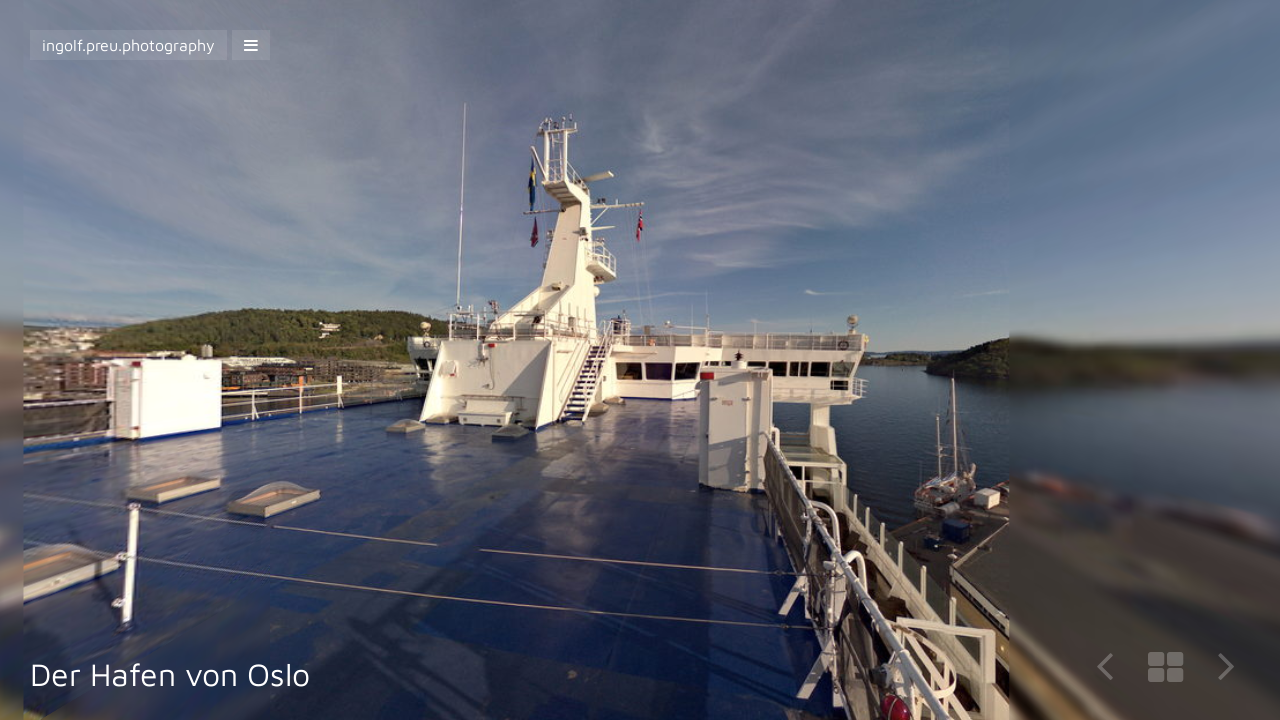

--- FILE ---
content_type: text/html; charset=UTF-8
request_url: https://ingolf.preu.photography/der-hafen-von-oslo/
body_size: 6126
content:
<!doctype html>
<meta name='robots' content='max-image-preview:large' />
	<style>img:is([sizes="auto" i], [sizes^="auto," i]) { contain-intrinsic-size: 3000px 1500px }</style>
	<link rel="alternate" type="application/rss+xml" title="ingolf.preu.photography &raquo; Der Hafen von Oslo Kommentar-Feed" href="https://ingolf.preu.photography/der-hafen-von-oslo/feed/" />
<script type="text/javascript">
/* <![CDATA[ */
window._wpemojiSettings = {"baseUrl":"https:\/\/s.w.org\/images\/core\/emoji\/15.0.3\/72x72\/","ext":".png","svgUrl":"https:\/\/s.w.org\/images\/core\/emoji\/15.0.3\/svg\/","svgExt":".svg","source":{"concatemoji":"https:\/\/ingolf.preu.photography\/wp-includes\/js\/wp-emoji-release.min.js?ver=6.7.1"}};
/*! This file is auto-generated */
!function(i,n){var o,s,e;function c(e){try{var t={supportTests:e,timestamp:(new Date).valueOf()};sessionStorage.setItem(o,JSON.stringify(t))}catch(e){}}function p(e,t,n){e.clearRect(0,0,e.canvas.width,e.canvas.height),e.fillText(t,0,0);var t=new Uint32Array(e.getImageData(0,0,e.canvas.width,e.canvas.height).data),r=(e.clearRect(0,0,e.canvas.width,e.canvas.height),e.fillText(n,0,0),new Uint32Array(e.getImageData(0,0,e.canvas.width,e.canvas.height).data));return t.every(function(e,t){return e===r[t]})}function u(e,t,n){switch(t){case"flag":return n(e,"\ud83c\udff3\ufe0f\u200d\u26a7\ufe0f","\ud83c\udff3\ufe0f\u200b\u26a7\ufe0f")?!1:!n(e,"\ud83c\uddfa\ud83c\uddf3","\ud83c\uddfa\u200b\ud83c\uddf3")&&!n(e,"\ud83c\udff4\udb40\udc67\udb40\udc62\udb40\udc65\udb40\udc6e\udb40\udc67\udb40\udc7f","\ud83c\udff4\u200b\udb40\udc67\u200b\udb40\udc62\u200b\udb40\udc65\u200b\udb40\udc6e\u200b\udb40\udc67\u200b\udb40\udc7f");case"emoji":return!n(e,"\ud83d\udc26\u200d\u2b1b","\ud83d\udc26\u200b\u2b1b")}return!1}function f(e,t,n){var r="undefined"!=typeof WorkerGlobalScope&&self instanceof WorkerGlobalScope?new OffscreenCanvas(300,150):i.createElement("canvas"),a=r.getContext("2d",{willReadFrequently:!0}),o=(a.textBaseline="top",a.font="600 32px Arial",{});return e.forEach(function(e){o[e]=t(a,e,n)}),o}function t(e){var t=i.createElement("script");t.src=e,t.defer=!0,i.head.appendChild(t)}"undefined"!=typeof Promise&&(o="wpEmojiSettingsSupports",s=["flag","emoji"],n.supports={everything:!0,everythingExceptFlag:!0},e=new Promise(function(e){i.addEventListener("DOMContentLoaded",e,{once:!0})}),new Promise(function(t){var n=function(){try{var e=JSON.parse(sessionStorage.getItem(o));if("object"==typeof e&&"number"==typeof e.timestamp&&(new Date).valueOf()<e.timestamp+604800&&"object"==typeof e.supportTests)return e.supportTests}catch(e){}return null}();if(!n){if("undefined"!=typeof Worker&&"undefined"!=typeof OffscreenCanvas&&"undefined"!=typeof URL&&URL.createObjectURL&&"undefined"!=typeof Blob)try{var e="postMessage("+f.toString()+"("+[JSON.stringify(s),u.toString(),p.toString()].join(",")+"));",r=new Blob([e],{type:"text/javascript"}),a=new Worker(URL.createObjectURL(r),{name:"wpTestEmojiSupports"});return void(a.onmessage=function(e){c(n=e.data),a.terminate(),t(n)})}catch(e){}c(n=f(s,u,p))}t(n)}).then(function(e){for(var t in e)n.supports[t]=e[t],n.supports.everything=n.supports.everything&&n.supports[t],"flag"!==t&&(n.supports.everythingExceptFlag=n.supports.everythingExceptFlag&&n.supports[t]);n.supports.everythingExceptFlag=n.supports.everythingExceptFlag&&!n.supports.flag,n.DOMReady=!1,n.readyCallback=function(){n.DOMReady=!0}}).then(function(){return e}).then(function(){var e;n.supports.everything||(n.readyCallback(),(e=n.source||{}).concatemoji?t(e.concatemoji):e.wpemoji&&e.twemoji&&(t(e.twemoji),t(e.wpemoji)))}))}((window,document),window._wpemojiSettings);
/* ]]> */
</script>
<style id='wp-emoji-styles-inline-css' type='text/css'>

	img.wp-smiley, img.emoji {
		display: inline !important;
		border: none !important;
		box-shadow: none !important;
		height: 1em !important;
		width: 1em !important;
		margin: 0 0.07em !important;
		vertical-align: -0.1em !important;
		background: none !important;
		padding: 0 !important;
	}
</style>
<link rel='stylesheet' id='wp-block-library-css' href='https://ingolf.preu.photography/wp-includes/css/dist/block-library/style.min.css?ver=6.7.1' type='text/css' media='all' />
<style id='classic-theme-styles-inline-css' type='text/css'>
/*! This file is auto-generated */
.wp-block-button__link{color:#fff;background-color:#32373c;border-radius:9999px;box-shadow:none;text-decoration:none;padding:calc(.667em + 2px) calc(1.333em + 2px);font-size:1.125em}.wp-block-file__button{background:#32373c;color:#fff;text-decoration:none}
</style>
<style id='global-styles-inline-css' type='text/css'>
:root{--wp--preset--aspect-ratio--square: 1;--wp--preset--aspect-ratio--4-3: 4/3;--wp--preset--aspect-ratio--3-4: 3/4;--wp--preset--aspect-ratio--3-2: 3/2;--wp--preset--aspect-ratio--2-3: 2/3;--wp--preset--aspect-ratio--16-9: 16/9;--wp--preset--aspect-ratio--9-16: 9/16;--wp--preset--color--black: #000000;--wp--preset--color--cyan-bluish-gray: #abb8c3;--wp--preset--color--white: #ffffff;--wp--preset--color--pale-pink: #f78da7;--wp--preset--color--vivid-red: #cf2e2e;--wp--preset--color--luminous-vivid-orange: #ff6900;--wp--preset--color--luminous-vivid-amber: #fcb900;--wp--preset--color--light-green-cyan: #7bdcb5;--wp--preset--color--vivid-green-cyan: #00d084;--wp--preset--color--pale-cyan-blue: #8ed1fc;--wp--preset--color--vivid-cyan-blue: #0693e3;--wp--preset--color--vivid-purple: #9b51e0;--wp--preset--gradient--vivid-cyan-blue-to-vivid-purple: linear-gradient(135deg,rgba(6,147,227,1) 0%,rgb(155,81,224) 100%);--wp--preset--gradient--light-green-cyan-to-vivid-green-cyan: linear-gradient(135deg,rgb(122,220,180) 0%,rgb(0,208,130) 100%);--wp--preset--gradient--luminous-vivid-amber-to-luminous-vivid-orange: linear-gradient(135deg,rgba(252,185,0,1) 0%,rgba(255,105,0,1) 100%);--wp--preset--gradient--luminous-vivid-orange-to-vivid-red: linear-gradient(135deg,rgba(255,105,0,1) 0%,rgb(207,46,46) 100%);--wp--preset--gradient--very-light-gray-to-cyan-bluish-gray: linear-gradient(135deg,rgb(238,238,238) 0%,rgb(169,184,195) 100%);--wp--preset--gradient--cool-to-warm-spectrum: linear-gradient(135deg,rgb(74,234,220) 0%,rgb(151,120,209) 20%,rgb(207,42,186) 40%,rgb(238,44,130) 60%,rgb(251,105,98) 80%,rgb(254,248,76) 100%);--wp--preset--gradient--blush-light-purple: linear-gradient(135deg,rgb(255,206,236) 0%,rgb(152,150,240) 100%);--wp--preset--gradient--blush-bordeaux: linear-gradient(135deg,rgb(254,205,165) 0%,rgb(254,45,45) 50%,rgb(107,0,62) 100%);--wp--preset--gradient--luminous-dusk: linear-gradient(135deg,rgb(255,203,112) 0%,rgb(199,81,192) 50%,rgb(65,88,208) 100%);--wp--preset--gradient--pale-ocean: linear-gradient(135deg,rgb(255,245,203) 0%,rgb(182,227,212) 50%,rgb(51,167,181) 100%);--wp--preset--gradient--electric-grass: linear-gradient(135deg,rgb(202,248,128) 0%,rgb(113,206,126) 100%);--wp--preset--gradient--midnight: linear-gradient(135deg,rgb(2,3,129) 0%,rgb(40,116,252) 100%);--wp--preset--font-size--small: 13px;--wp--preset--font-size--medium: 20px;--wp--preset--font-size--large: 36px;--wp--preset--font-size--x-large: 42px;--wp--preset--spacing--20: 0.44rem;--wp--preset--spacing--30: 0.67rem;--wp--preset--spacing--40: 1rem;--wp--preset--spacing--50: 1.5rem;--wp--preset--spacing--60: 2.25rem;--wp--preset--spacing--70: 3.38rem;--wp--preset--spacing--80: 5.06rem;--wp--preset--shadow--natural: 6px 6px 9px rgba(0, 0, 0, 0.2);--wp--preset--shadow--deep: 12px 12px 50px rgba(0, 0, 0, 0.4);--wp--preset--shadow--sharp: 6px 6px 0px rgba(0, 0, 0, 0.2);--wp--preset--shadow--outlined: 6px 6px 0px -3px rgba(255, 255, 255, 1), 6px 6px rgba(0, 0, 0, 1);--wp--preset--shadow--crisp: 6px 6px 0px rgba(0, 0, 0, 1);}:where(.is-layout-flex){gap: 0.5em;}:where(.is-layout-grid){gap: 0.5em;}body .is-layout-flex{display: flex;}.is-layout-flex{flex-wrap: wrap;align-items: center;}.is-layout-flex > :is(*, div){margin: 0;}body .is-layout-grid{display: grid;}.is-layout-grid > :is(*, div){margin: 0;}:where(.wp-block-columns.is-layout-flex){gap: 2em;}:where(.wp-block-columns.is-layout-grid){gap: 2em;}:where(.wp-block-post-template.is-layout-flex){gap: 1.25em;}:where(.wp-block-post-template.is-layout-grid){gap: 1.25em;}.has-black-color{color: var(--wp--preset--color--black) !important;}.has-cyan-bluish-gray-color{color: var(--wp--preset--color--cyan-bluish-gray) !important;}.has-white-color{color: var(--wp--preset--color--white) !important;}.has-pale-pink-color{color: var(--wp--preset--color--pale-pink) !important;}.has-vivid-red-color{color: var(--wp--preset--color--vivid-red) !important;}.has-luminous-vivid-orange-color{color: var(--wp--preset--color--luminous-vivid-orange) !important;}.has-luminous-vivid-amber-color{color: var(--wp--preset--color--luminous-vivid-amber) !important;}.has-light-green-cyan-color{color: var(--wp--preset--color--light-green-cyan) !important;}.has-vivid-green-cyan-color{color: var(--wp--preset--color--vivid-green-cyan) !important;}.has-pale-cyan-blue-color{color: var(--wp--preset--color--pale-cyan-blue) !important;}.has-vivid-cyan-blue-color{color: var(--wp--preset--color--vivid-cyan-blue) !important;}.has-vivid-purple-color{color: var(--wp--preset--color--vivid-purple) !important;}.has-black-background-color{background-color: var(--wp--preset--color--black) !important;}.has-cyan-bluish-gray-background-color{background-color: var(--wp--preset--color--cyan-bluish-gray) !important;}.has-white-background-color{background-color: var(--wp--preset--color--white) !important;}.has-pale-pink-background-color{background-color: var(--wp--preset--color--pale-pink) !important;}.has-vivid-red-background-color{background-color: var(--wp--preset--color--vivid-red) !important;}.has-luminous-vivid-orange-background-color{background-color: var(--wp--preset--color--luminous-vivid-orange) !important;}.has-luminous-vivid-amber-background-color{background-color: var(--wp--preset--color--luminous-vivid-amber) !important;}.has-light-green-cyan-background-color{background-color: var(--wp--preset--color--light-green-cyan) !important;}.has-vivid-green-cyan-background-color{background-color: var(--wp--preset--color--vivid-green-cyan) !important;}.has-pale-cyan-blue-background-color{background-color: var(--wp--preset--color--pale-cyan-blue) !important;}.has-vivid-cyan-blue-background-color{background-color: var(--wp--preset--color--vivid-cyan-blue) !important;}.has-vivid-purple-background-color{background-color: var(--wp--preset--color--vivid-purple) !important;}.has-black-border-color{border-color: var(--wp--preset--color--black) !important;}.has-cyan-bluish-gray-border-color{border-color: var(--wp--preset--color--cyan-bluish-gray) !important;}.has-white-border-color{border-color: var(--wp--preset--color--white) !important;}.has-pale-pink-border-color{border-color: var(--wp--preset--color--pale-pink) !important;}.has-vivid-red-border-color{border-color: var(--wp--preset--color--vivid-red) !important;}.has-luminous-vivid-orange-border-color{border-color: var(--wp--preset--color--luminous-vivid-orange) !important;}.has-luminous-vivid-amber-border-color{border-color: var(--wp--preset--color--luminous-vivid-amber) !important;}.has-light-green-cyan-border-color{border-color: var(--wp--preset--color--light-green-cyan) !important;}.has-vivid-green-cyan-border-color{border-color: var(--wp--preset--color--vivid-green-cyan) !important;}.has-pale-cyan-blue-border-color{border-color: var(--wp--preset--color--pale-cyan-blue) !important;}.has-vivid-cyan-blue-border-color{border-color: var(--wp--preset--color--vivid-cyan-blue) !important;}.has-vivid-purple-border-color{border-color: var(--wp--preset--color--vivid-purple) !important;}.has-vivid-cyan-blue-to-vivid-purple-gradient-background{background: var(--wp--preset--gradient--vivid-cyan-blue-to-vivid-purple) !important;}.has-light-green-cyan-to-vivid-green-cyan-gradient-background{background: var(--wp--preset--gradient--light-green-cyan-to-vivid-green-cyan) !important;}.has-luminous-vivid-amber-to-luminous-vivid-orange-gradient-background{background: var(--wp--preset--gradient--luminous-vivid-amber-to-luminous-vivid-orange) !important;}.has-luminous-vivid-orange-to-vivid-red-gradient-background{background: var(--wp--preset--gradient--luminous-vivid-orange-to-vivid-red) !important;}.has-very-light-gray-to-cyan-bluish-gray-gradient-background{background: var(--wp--preset--gradient--very-light-gray-to-cyan-bluish-gray) !important;}.has-cool-to-warm-spectrum-gradient-background{background: var(--wp--preset--gradient--cool-to-warm-spectrum) !important;}.has-blush-light-purple-gradient-background{background: var(--wp--preset--gradient--blush-light-purple) !important;}.has-blush-bordeaux-gradient-background{background: var(--wp--preset--gradient--blush-bordeaux) !important;}.has-luminous-dusk-gradient-background{background: var(--wp--preset--gradient--luminous-dusk) !important;}.has-pale-ocean-gradient-background{background: var(--wp--preset--gradient--pale-ocean) !important;}.has-electric-grass-gradient-background{background: var(--wp--preset--gradient--electric-grass) !important;}.has-midnight-gradient-background{background: var(--wp--preset--gradient--midnight) !important;}.has-small-font-size{font-size: var(--wp--preset--font-size--small) !important;}.has-medium-font-size{font-size: var(--wp--preset--font-size--medium) !important;}.has-large-font-size{font-size: var(--wp--preset--font-size--large) !important;}.has-x-large-font-size{font-size: var(--wp--preset--font-size--x-large) !important;}
:where(.wp-block-post-template.is-layout-flex){gap: 1.25em;}:where(.wp-block-post-template.is-layout-grid){gap: 1.25em;}
:where(.wp-block-columns.is-layout-flex){gap: 2em;}:where(.wp-block-columns.is-layout-grid){gap: 2em;}
:root :where(.wp-block-pullquote){font-size: 1.5em;line-height: 1.6;}
</style>
<link rel="https://api.w.org/" href="https://ingolf.preu.photography/wp-json/" /><link rel="alternate" title="JSON" type="application/json" href="https://ingolf.preu.photography/wp-json/wp/v2/posts/1205" /><link rel="EditURI" type="application/rsd+xml" title="RSD" href="https://ingolf.preu.photography/xmlrpc.php?rsd" />
<meta name="generator" content="WordPress 6.7.1" />
<link rel="canonical" href="https://ingolf.preu.photography/der-hafen-von-oslo/" />
<link rel='shortlink' href='https://ingolf.preu.photography/?p=1205' />
<link rel="alternate" title="oEmbed (JSON)" type="application/json+oembed" href="https://ingolf.preu.photography/wp-json/oembed/1.0/embed?url=https%3A%2F%2Fingolf.preu.photography%2Fder-hafen-von-oslo%2F" />
<link rel="alternate" title="oEmbed (XML)" type="text/xml+oembed" href="https://ingolf.preu.photography/wp-json/oembed/1.0/embed?url=https%3A%2F%2Fingolf.preu.photography%2Fder-hafen-von-oslo%2F&#038;format=xml" />
<!-- Analytics by WP Statistics v14.11.3 - https://wp-statistics.com -->
<link rel="icon" href="https://ingolf.preu.photography/wp-content/uploads/2018/04/cropped-camera-icon-1-32x32.png" sizes="32x32" />
<link rel="icon" href="https://ingolf.preu.photography/wp-content/uploads/2018/04/cropped-camera-icon-1-192x192.png" sizes="192x192" />
<link rel="apple-touch-icon" href="https://ingolf.preu.photography/wp-content/uploads/2018/04/cropped-camera-icon-1-180x180.png" />
<meta name="msapplication-TileImage" content="https://ingolf.preu.photography/wp-content/uploads/2018/04/cropped-camera-icon-1-270x270.png" />

<!-- START - Open Graph and Twitter Card Tags 3.3.3 -->
 <!-- Facebook Open Graph -->
  <meta property="og:locale" content="de_DE"/>
  <meta property="og:site_name" content="ingolf.preu.photography"/>
  <meta property="og:title" content="Der Hafen von Oslo"/>
  <meta property="og:url" content="https://ingolf.preu.photography/der-hafen-von-oslo/"/>
  <meta property="og:type" content="article"/>
  <meta property="og:description" content="Fotoportfolio von Ingolf Preu"/>
  <meta property="og:image" content="https://ingolf.preu.photography/wp-content/uploads/2018/08/2018-08-21-der-Hafen-von-Oslo-C_preview.jpg"/>
  <meta property="og:image:url" content="https://ingolf.preu.photography/wp-content/uploads/2018/08/2018-08-21-der-Hafen-von-Oslo-C_preview.jpg"/>
  <meta property="og:image:secure_url" content="https://ingolf.preu.photography/wp-content/uploads/2018/08/2018-08-21-der-Hafen-von-Oslo-C_preview.jpg"/>
  <meta property="og:image:width" content="1200"/>
  <meta property="og:image:height" content="600"/>
  <meta property="article:published_time" content="2018-08-26T13:21:04+02:00"/>
  <meta property="article:modified_time" content="2018-08-26T13:27:58+02:00" />
  <meta property="og:updated_time" content="2018-08-26T13:27:58+02:00" />
  <meta property="article:section" content="360Grad"/>
  <meta property="article:section" content="Photography"/>
  <meta property="article:publisher" content="https://www.facebook.com/ingolf.preu"/>
 <!-- Google+ / Schema.org -->
  <meta itemprop="name" content="Der Hafen von Oslo"/>
  <meta itemprop="headline" content="Der Hafen von Oslo"/>
  <meta itemprop="description" content="Fotoportfolio von Ingolf Preu"/>
  <meta itemprop="image" content="https://ingolf.preu.photography/wp-content/uploads/2018/08/2018-08-21-der-Hafen-von-Oslo-C_preview.jpg"/>
  <meta itemprop="datePublished" content="2018-08-26"/>
  <meta itemprop="dateModified" content="2018-08-26T13:27:58+02:00" />
  <meta itemprop="author" content="preu1@web.de"/>
  <!--<meta itemprop="publisher" content="ingolf.preu.photography"/>--> <!-- To solve: The attribute publisher.itemtype has an invalid value -->
 <!-- Twitter Cards -->
  <meta name="twitter:title" content="Der Hafen von Oslo"/>
  <meta name="twitter:url" content="https://ingolf.preu.photography/der-hafen-von-oslo/"/>
  <meta name="twitter:description" content="Fotoportfolio von Ingolf Preu"/>
  <meta name="twitter:image" content="https://ingolf.preu.photography/wp-content/uploads/2018/08/2018-08-21-der-Hafen-von-Oslo-C_preview.jpg"/>
  <meta name="twitter:card" content="summary_large_image"/>
 <!-- SEO -->
 <!-- Misc. tags -->
 <!-- is_singular -->
<!-- END - Open Graph and Twitter Card Tags 3.3.3 -->
	
<head>
	<meta http-equiv="Content-Type" content="text/html; charset=UTF-8" />
    <meta name="viewport" content="width=device-width, initial-scale=1.0" />
	<title>Der Hafen von Oslo | ingolf.preu.photography</title>
    <link rel="stylesheet" href="https://ingolf.preu.photography/wp-content/themes/hep/css/font-awesome.min.css">
    <link rel="stylesheet" href="https://ingolf.preu.photography/wp-content/themes/hep/css/style.css" />    
    <script src="https://ingolf.preu.photography/wp-content/themes/hep/js/jquery-1.11.1.min.js"></script>
    <script src="https://ingolf.preu.photography/wp-content/themes/hep/js/prescript.js"></script>
    <script src="https://ingolf.preu.photography/wp-content/themes/hep/js/jquery.lazy.min.js"></script>
</head>
            <body style="background-image: url(https://ingolf.preu.photography/wp-content/uploads/2018/08/2018-08-21-der-Hafen-von-Oslo-C_preview.jpg); background-position: ;" >
        <script>
            createBody();
            createMask();
        </script>
    
    <noscript>  
        <div id="nojs">
            <ul class="nojs_mainmenu">
                <li><a>Bitte Lesen...</a>
                    <ul class="nojs_submenu">
                        <li>
                        <em>Dein JavaScript ist deaktiviert</em>
                        <p>Um eine opti&shy;male Dar&shy;stellung der Web&shy;seite zu er&shy;m&ouml;glichen empfehle Ich dir Java&shy;Script zu akti&shy;vieren. Welche Vor&shy;teile Du mit Java&shy;Script hier nutzen kannst, findest Du <a  href="http://ingolf.preu.photography/help/">hier</a> oder unter dem Men&uuml;&shy;punkt "&Uuml;ber diese Web&shy;seite".</p>
                        </li>
                    </ul>
                </li>
            </ul>
        </div>
    </noscript>
    <div id="main">
    	<div id="top"  >
            <ul class="mainmenu"><li><a href="https://ingolf.preu.photography/"><i>ingolf.preu.photography</i></a></li><li class="hover" ><a ><i class="fa fa-bars" ></i></a><ul class="submenu"><li><a href="https://ingolf.preu.photography/imprint/" class="title">Impressum</a></li><li><a href="https://ingolf.preu.photography/datenschutzerklaerung/" class="title">Datenschutzerklärung</a></li></ul></li></ul>        </div>

        
		                <div id="title" >
        	<h2>
                Der Hafen von Oslo            </h2>
        </div>
                <iframe src="https://ingolf.preu.photography/pano/2018-08-21-der-Hafen-von-Oslo/"></iframe>
        
                            <script>
            createInfo();
            setCoord(59.90555859769226, 10.746928894805933);
        </script>
        <script async defer src="https://maps.googleapis.com/maps/api/js?key=AIzaSyASmpOBwaFmYHYd_xNzX8Cs8hVFxlw2AVw&callback=initMap"></script>
                            <div id="footer"  >
        	<ul>
            	<li><a id='next_page_link' href="https://ingolf.preu.photography/?p=1208" class="link left"><i class="fa fa-angle-left"></i></a></li>                <li><a href="https://ingolf.preu.photography/PhotoGrid/" class="link grid"><i class="fa fa-th-large"></i></a></li>
                <li><a id='previous_page_link' href="https://ingolf.preu.photography/?p=1202" class="link right"><i class="fa fa-angle-right"></i></a></li>            </ul>   
        </div>
	</div>
    <script src="https://ingolf.preu.photography/wp-content/themes/hep/js/postscript.js"></script>
    <script>
        setBackgroundImage("https://ingolf.preu.photography/wp-content/uploads/2018/08/2018-08-21-der-Hafen-von-Oslo-C_preview.jpg","");
        setResizer("");
        setNavigation("https://ingolf.preu.photography/?p=1208", "https://ingolf.preu.photography/?p=1202");
        checkImageAlignment("https://ingolf.preu.photography/wp-content/uploads/2018/08/2018-08-21-der-Hafen-von-Oslo-C_preview.jpg", "all");
        toggleVideo();
    </script>
   
     <script type="text/javascript" id="wp-statistics-tracker-js-extra">
/* <![CDATA[ */
var WP_Statistics_Tracker_Object = {"requestUrl":"https:\/\/ingolf.preu.photography\/wp-json\/wp-statistics\/v2","ajaxUrl":"https:\/\/ingolf.preu.photography\/wp-admin\/admin-ajax.php","hitParams":{"wp_statistics_hit":1,"source_type":"post","source_id":1205,"search_query":"","signature":"c76a7b6c769e54acb7b95000bb1ea618","endpoint":"hit"},"onlineParams":{"wp_statistics_hit":1,"source_type":"post","source_id":1205,"search_query":"","signature":"c76a7b6c769e54acb7b95000bb1ea618","endpoint":"online"},"option":{"userOnline":"1","consentLevel":"disabled","dntEnabled":false,"bypassAdBlockers":false,"isWpConsentApiActive":false,"trackAnonymously":false,"isPreview":false},"jsCheckTime":"60000"};
/* ]]> */
</script>
<script type="text/javascript" src="https://ingolf.preu.photography/wp-content/plugins/wp-statistics/assets/js/tracker.js?ver=14.11.3" id="wp-statistics-tracker-js"></script>
</body>
</html>

--- FILE ---
content_type: text/html
request_url: https://ingolf.preu.photography/pano/2018-08-21-der-Hafen-von-Oslo/
body_size: 599
content:
<!DOCTYPE html>
<html>
<head>
	<title>krpano - 2018-08-21-der-Hafen-von-Oslo-C</title>
	<meta name="viewport" content="width=device-width, initial-scale=1.0, minimum-scale=1.0, maximum-scale=1.0, viewport-fit=cover" />
	<meta name="apple-mobile-web-app-capable" content="yes" />
	<meta name="apple-mobile-web-app-status-bar-style" content="black" />
	<meta http-equiv="Content-Type" content="text/html;charset=utf-8" />
	<meta http-equiv="x-ua-compatible" content="IE=edge" />
	<style>
		@-ms-viewport { width:device-width; }
		@media only screen and (min-device-width:800px) { html { overflow:hidden; } }
		html { height:100%; }
		body { height:100%; overflow:hidden; margin:0; padding:0; font-family:Arial, Helvetica, sans-serif; font-size:16px; color:#FFFFFF; background-color:#000000; }
	</style>
</head>
<body>

<script src="tour.js"></script>

<div id="pano" style="width:100%;height:100%;">
	<noscript><table style="width:100%;height:100%;"><tr style="vertical-align:middle;"><td><div style="text-align:center;">ERROR:<br/><br/>Javascript not activated<br/><br/></div></td></tr></table></noscript>
	<script>
		embedpano({swf:"tour.swf", xml:"tour.xml", target:"pano", html5:"auto", mobilescale:1.0, passQueryParameters:true});
	</script>
</div>

</body>
</html>


--- FILE ---
content_type: text/css
request_url: https://ingolf.preu.photography/wp-content/themes/hep/css/style.css
body_size: 4855
content:
@charset "UTF-8";
/* CSS Document */

@font-face {
    font-family: 'Maven Pro';
    src: url('https://ingolf.preu.photography/wp-content/themes/hep/fonts/MavenPro-Regular.ttf') format('truetype');
    /* src: url('https://hendrik.preu.nrw/wp-content/themes/hep/fonts/MavenPro-Regular.ttf') format('truetype'); */
  }

/* Resets (http://meyerweb.com/eric/tools/css/reset/ | v2.0 | 20110126 | License: none (public domain)) */

html,body,div,span,applet,object,iframe,h1,h2,h3,h4,h5,h6,p,blockquote,pre,a,abbr,acronym,address,big,cite,code,del,dfn,em,img,ins,kbd,q,s,samp,small,strike,strong,sub,sup,tt,var,b,u,i,center,dl,dt,dd,ol,ul,li,fieldset,form,label,legend,table,caption,tbody,tfoot,thead,tr,th,td,article,aside,canvas,details,embed,figure,figcaption,footer,header,hgroup,menu,nav,output,ruby,section,summary,time,mark,audio,video{margin:0;padding:0;border:0;font-size:100%;font:inherit;vertical-align:baseline;}article,aside,details,figcaption,figure,footer,header,hgroup,menu,nav,section{display:block;}body{line-height:1;}ol,ul{list-style:none;}blockquote,q{quotes:none;}blockquote:before,blockquote:after,q:before,q:after{content:'';content:none;}table{border-collapse:collapse;border-spacing:0;}body{-webkit-text-size-adjust:none}
	
html{
        height: 100%;
        min-height: 100%;
    }	
    body {
		height: 100%;
        min-height: 100%;
		width: 100%;
		overflow: auto;
		margin: 0;
	  background: no-repeat center center fixed #000; 
	  -webkit-background-size: cover;
	  -moz-background-size: cover;
	  -o-background-size: cover;
	  background-size: cover;
	  color: #fff;
      font-family: 'Maven Pro', Helvetica, Arial, sans-serif;

	}

    /* Panono Cloud anpassung - Wasserzeichen aus Viewport schieben
    iframe {
        margin: -50px 0px 0px 0px !important;
        height: calc(100% + 130px) !important;
        width: 100% !important;
    }
    */

    #styled_video_container video {
        position: fixed;
        right: 0;
        bottom: 0;
        width: 100%;
        height: 100%;
        object-fit: cover;

        
    }

    iframe {
        margin: 0px !important;
        height: 100% !important;
        width: 100% !important;
    }

    #top{
        z-index: 30;
		position: absolute;
		top: 30px;
		left: 30px;
	}
        ul.mainmenu a{
            display: inline-block;
            background-color: rgba(255,255,255,0.1);
            padding: 7px 12px;
            font-size: 1em;
        }
        ul.mainmenu li{
            display: inline-block;
             margin: 0px 5px 0px 0px;
        }
        ul.mainmenu .fa{
            font-size: 1em;
            margin: 1px 0px -1px;
        }
        ul.submenu{
            position: absolute;
            display: none;
            padding: 0px 0px 30px;
            width: 35em;
        }
        ul.submenu li{
            margin: 5px 5px 0px 0px;
            display: inline-block;
        }
        ul.submenu a{
            background-color: rgba(255,255,255,0.2);
        }
        .mainmenu li:hover .submenu{
            display: block;
        }

        .lds-ellipsis {
            display: inline-block;
            position: relative;
            width: 80px;
            height: 80px;
            position: absolute;
            left: 50%;
            top: 50%;
            transform: translate(-50%, -50%);
          }
          .lds-ellipsis div {
            position: absolute;
            width: 13px;
            height: 13px;
            border-radius: 50%;
            background: #fff;
            animation-timing-function: cubic-bezier(0, 1, 1, 0);
          }
          .lds-ellipsis div:nth-child(1) {
            left: 8px;
            animation: lds-ellipsis1 0.6s infinite;
          }
          .lds-ellipsis div:nth-child(2) {
            left: 8px;
            animation: lds-ellipsis2 0.6s infinite;
          }
          .lds-ellipsis div:nth-child(3) {
            left: 32px;
            animation: lds-ellipsis2 0.6s infinite;
          }
          .lds-ellipsis div:nth-child(4) {
            left: 56px;
            animation: lds-ellipsis3 0.6s infinite;
          }
          @keyframes lds-ellipsis1 {
            0% {
              transform: scale(0);
            }
            100% {
              transform: scale(1);
            }
          }
          @keyframes lds-ellipsis3 {
            0% {
              transform: scale(1);
            }
            100% {
              transform: scale(0);
            }
          }
          @keyframes lds-ellipsis2 {
            0% {
              transform: translate(0, 0);
            }
            100% {
              transform: translate(24px, 0);
            }
          }
          

    #video_audio{
        position: absolute;
        top: 30px;
        right: 180px;
    }
        #video_audio a{
            padding: 10px 15px;
            opacity: .25;
        }
            #video_audio .grid i{
                font-size:2.4em;
            }

    #video_player{
        position: absolute;
        top: 30px;
        right: 100px;
    }
        #video_player a{
            padding: 10px 15px;
            opacity: .25;
        }
            #video_player .grid i{
                font-size:2.4em;
            }

	#resizer{
		position: absolute;
		top: 30px;
		right: 30px;
	}
		#resizer a{
			padding: 10px 15px;
			opacity: .25;
		}
			#resizer .grid i{
				font-size:2.4em;
			}
    
     #info{
		position: absolute;
        z-index: 30;
		top: 30px;
		right: 30px;
	}
		#info_icon{
            position: absolute;
            top: 0px;
            right: 10px;
            z-index: 60;
			opacity: .25;
		}
			#info .grid i{
				font-size:2.4em;
			}
    
    #info{
        display: none;
        position: relative;
    }

    .infoarea{
        position: relative;
        z-index: 1;
        display: none;
        top: -20px;
		right: 30px;
        width: 560px;
        height: 520px;
        padding: 80px 40px 40px;
        margin: 0px -40px;
        background-color: rgba(255,255,255,0.2);
        -webkit-border-radius: 0px;
        -moz-border-radius: 0px;
        border-radius: 0px;
    }
    
    #gmap{
        -webkit-border-radius: 0px;
        -moz-border-radius: 0px;
        border-radius: 0px;
        background-color: white;
        width: 550px !important;
        height: 510px !important;
        border: 5px solid white;
    }

	#footer{
		position: absolute;
		bottom: 30px;
		right: 30px;
	}
		#footer ul{
		}
			#footer li{
				display: inline;
			}
				#footer a{
					padding: 10px 15px;
					opacity: .25;
				}
				#footer .left{
					font-size:3em;
				}
				#footer .grid i{
                    font-size:2.4em;
				}
				#footer .right{
					font-size:3em;
				}
    #nojs{
        z-index: 50;
        text-align: right;
		position: absolute;
		top: 30px;
		right: 30px;
	}
    .nojs_mainmenu{
        
        
    }
        .nojs_mainmenu li{
            display: inline-block;
        }
            .nojs_mainmenu a{
                display: inline-block;
                background-color: rgba(255,0,0,0.3);
                padding: 7px 12px;
                /*  Wordpress Customize-Extension for round corners
                -webkit-border-radius: 10px;
                -moz-border-radius: 10px;
                border-radius: 10px;
                */
                font-size: 1em;
                
            }
        .nojs_submenu{
            position: absolute;
            display: none;
            margin-left: -16em;
        }
            .nojs_submenu li{
                text-align: center;
                margin: 5px 0px 0px;
                display: inline-block;
                padding: 5px 20px 15px;
                /*  Wordpress Customize-Extension for round corners
                -webkit-border-radius: 10px;
                -moz-border-radius: 10px;
                border-radius: 10px;
                */
                font-size: 1em;
                background-color: rgba(255,0,0,0.4);
            }
                .nojs_submenu em{
                    font-size: 1.2em;
                    line-height: 2em;
                }
                .nojs_submenu p{
                   text-align: justify;
                    line-height: 1.2em;
                }
                .nojs_submenu a{
                    padding: 0px;
                    margin: 0px;
                    text-decoration: underline;
                }

        .nojs_mainmenu li:hover .nojs_submenu{
            display: block;
        }
    
	* a{
		color: #fff;
		text-decoration: none;	
	}
	
	#main, #mask, #content{
		width: 100%;
		height: 100%;	
	}
    #main, #mask{
        position: fixed;
    }
	
	#mask{
		background-color: #000;
		background-position: center center;
		z-index: 10;
		width: 100%;
		height: 100%;	
	}

	#main{
		z-index: 20;	
	}
    #about{
        z-index: 1;
        position: relative;
        margin: 0 auto;
        width: 80%;
        padding: 100px 0;
        
        display: -webkit-flex;
        display: flex;

        -webkit-flex-direction: row;
        flex-direction: row;

        -webkit-flex-wrap: wrap;
        flex-wrap: wrap;
    }
    #about > div{
        color: rgba(255,255,255,0.8);
        padding: 0 20px 20px 20px;
        -webkit-flex: 1 0 470px;
        flex: 1 0 470px;
        text-align: left;
        line-height: 20px;
    }
    #about img{
        width: 40%;
        float: left;
        clear: left;
        margin: 5px 20px 10px 0px;
        /*  Wordpress Customize-Extension for round corners
        border-radius: 10px;
        */
        overflow: hidden;
    }
    #about p{
        margin: 10px 0px 20px;
        color: rgba(255,255,255,0.8);
        line-height: 24px;
        text-align: justify;
        font-weight: 100;
    }
    #about p:first-letter{
        margin-left: 30px;
    }
    #about p:first-of-type:first-letter{
        margin-left: 0px;
    }
    #about p em{
        display: block;
        padding-left: 29px;
        font-style: italic;
        font-weight: 400;
        color: rgba(255,255,255,0.9);
        border-left: 1px solid rgba(255,255,255,0.8);
    }
    #about q{
        position: relative;
        display: block;
        padding: 30px;
        text-align: justify;
        line-height: 20px;
    }
    #about q::before{
        content: "\”"; position: absolute; left: -10px; top: 40px; font-size: 5em;
    }
    #about q::after{
        content: "\“"; position: absolute; right: -10px; bottom: 0px; font-size: 5em;
    }

/*************************************************************************************************************/
    #help{
            z-index: 1;
            position: relative;
            margin: 0 auto;
            width: 80%;
            padding: 100px 0;

            display: -webkit-flex;
            display: flex;

            -webkit-flex-direction: row;
            flex-direction: row;

            -webkit-flex-wrap: wrap;
            flex-wrap: wrap;
        }
        #help > div{
            color: rgba(255,255,255,0.8);
            padding: 0 20px 20px 20px;
            -webkit-flex: 1 0 470px;
            flex: 1 0 470px;
            text-align: left;
            line-height: 20px;
        }
        #help img{
            width: 40%;
            float: left;
            clear: left;
            margin: 5px 20px 10px 0px;
            border-radius: 10px;
            overflow: hidden;
        }
        #help ul{
            font-weight: 100;
            padding: 2px 0px 0px;
        }
            #help ul li{
                padding: 0px 0px 26px;
            }
                #help ul li a{

                }
                    #help ul li ul{
                        margin-top: 0px;
                        margin-left: 30px;
                    }
                        #help ul li ul li{
                            padding: 3px 0px 0px;
                        }


        #help p{
            margin: 10px 0px 20px;
            color: rgba(255,255,255,0.8);
            line-height: 24px;
            text-align: justify;
            font-weight: 100;
        }
        
        #help p:first-letter{
            margin-left: 30px;
        }
        #help p:first-of-type:first-letter{
            margin-left: 0px;
        }
        #help p em{
            display: block;
            padding-left: 29px;
            font-style: italic;
            font-weight: 400;
            color: rgba(255,255,255,0.9);
            border-left: 1px solid rgba(255,255,255,0.8);
        }
        #help q{
            position: relative;
            display: block;
            padding: 30px;
            text-align: justify;
            line-height: 20px;
        }
        #help q::before{
            content: "\”"; position: absolute; left: -10px; top: 40px; font-size: 5em;
        }
        #help q::after{
            content: "\“"; position: absolute; right: -10px; bottom: 0px; font-size: 5em;
        }
/*************************************************************************************************************/


.wp-statistics-opt-out{
        position: absolute;
        z-index: 90;
        width: 60%;
        bottom: 80px;
        left: 50%;
        margin: 0px 0px 0px -30%;
        padding: 20px;
        background-color: rgba(0,0,0,0.2);
        line-height: 1.2em;
        border: 0px;
    }

    .wp-statistics-opt-out span{
        display: block;
        margin: 10px 0px -10px;
    }

    .wp-statistics-opt-out span a{
        font-weight: 600;
    }


/*************************************************************************************************************/






    #imprint{
        margin: 0 auto;
        width: 80%;
        padding: 100px 0px 0px;
        
        display: -webkit-flex;
        display: flex;

        -webkit-flex-direction: row;
        flex-direction: row;

        -webkit-flex-wrap: wrap;
        flex-wrap: wrap;
    }
    #help h1, #imprint h1, #about h1{
        background-color: rgba(255,255,255,0.1);
        margin: 10px -10px;
        color: rgba(255,255,255,1);
        text-align: left;
        padding: 5px 10px;
        /*  Wordpress Customize-Extension for round corners
        border-radius: 10px;
        */
    }
     #help h2, #imprint h2, #about h2{
        font-size: 1.5em;
        padding: 0px 0px 20px 0px;
        line-height: 1.2em;
    }

    #imprint li{
        color: rgba(255,255,255,0.8);
        padding: 0 20px 20px 20px;
        -webkit-flex: 1 470px;
        flex: 1 470px;
        text-align: justify;
        line-height: 24px;
    }
    #imprint li.doppel{
        color: rgba(255,255,255,0.8);
        padding: 0 20px 20px 20px;
        -webkit-flex: 1 960px;
        flex: 1 960px;
        text-align: justify;
        line-height: 24px;
    }
    #imprint li b{
        font-weight: 700;
    }
    
    #imprint ul{
        margin: 15px 0px;
    }
    #imprint ul li{
        list-style-type: disc;
        list-style-position: inside;
        text-align-last: left;
        line-height: 1.0em;
    }

	#title{
		position: absolute;
		bottom: 30px;
		left: 30px;
	}
        #title h2{
			font-size: 2em;
		}

		#footer ul{
		}
			#footer li{
				display: inline;
			}
				#footer a{
					padding: 10px 15px;
					opacity: .25;
				}
				#footer .left{
					font-size:3em;
				}
				#footer .grid i{
					font-size:2.4em;
				}
				#footer .right{
					font-size:3em;
				}
	
	#gallery div{
		background: #000;
        
        display: -webkit-flex;
        display: flex;
        
        -webkit-flex-flow: row;
        flex-flow: row;
        
        -webkit-flex-wrap: wrap;
        flex-wrap: wrap;
	}

    #gallery div > *{
        -webkit-box-flex: 1;      /* OLD - iOS 6-, Safari 3.1-6 */
        -moz-box-flex: 1;
        -webkit-flex: 1;          /* Chrome */
        -ms-flex: 1;              /* IE 10 */
        flex: 1;
        
        padding: 10rem;
        
        background: no-repeat center center;
		border: 2px solid #000;
        background-size: cover;
    }
}



@media screen and (max-width: 750px){
    #imprint, #about, #help{
        z-index: 1;
        position: relative;
        margin: 0 auto;
        width: 95%;
        padding: 100px 0px;
        
        display: -webkit-flex;
        display: flex;

        -webkit-flex-direction: row;
        flex-direction: row;

        -webkit-flex-wrap: wrap;
        flex-wrap: wrap;
    }
    #about > div, #help > div, #imprint > div{
        color: rgba(255,255,255,0.8);
        padding: 0 20px 20px 20px;
        -webkit-flex: 1 0 320px;
        flex: 1 0 320px;
        text-align: left;
        line-height: 20px;
    }
    #title h2{
        font-size: 1.5em;
    }
        #top a{
            font-size: .8em;
        }
                #footer .left{
					font-size:2em;
				}
				#footer .grid i{
					font-size:1.6em;
				}
				#footer .right{
					font-size:2em;
				}
    #resizer .grid i{
        font-size:2em;
    }

    #video_audio .grid i{
        font-size:2em;
    }

    #video_player .grid i{
        font-size:2em;
    }
    #info .grid i{
        font-size:2em;
    }
    
    .wp-statistics-opt-out{
        font-size: 0.8em;
    }   
}

@media screen and (max-width: 500px){
    #imprint, #about, #help{
        z-index: 1;
        position: relative;
        margin: 0 auto;
        width: 95%;
        padding: 100px 0px;
        
        display: -webkit-flex;
        display: flex;

        -webkit-flex-direction: row;
        flex-direction: row;

        -webkit-flex-wrap: wrap;
        flex-wrap: wrap;
    }
    #about > div, #help > div, #imprint > div{
        color: rgba(255,255,255,0.8);
        padding: 0 20px 20px 20px;
        -webkit-flex: 1 0 320px;
        flex: 1 0 320px;
        text-align: left;
        line-height: 20px;
    }
    
    #title{
		bottom: 15px;
	}
    
    #title h2{
        font-size: 1em;
    }
        #top a{
            font-size: .8em;
        }
                #footer .left{
					font-size:1.5em;
				}
				#footer .grid i{
					font-size:1.1em;
				}
				#footer .right{
					font-size:1.5em;
				}
    #resizer .grid i{
        font-size:1.5em;
    }

    #video_audio .grid i{
        font-size:1.5em;
    }

    #video_player .grid i{
        font-size:1.5em;
    }

    #info .grid i{
        font-size:1.5em;
    }
    
    #footer{
		position: absolute;
		bottom: 50px;
		right: 30px;
	}
    
}

@media screen and (device-width: 320px) and (orientation: portrait) and (-webkit-device-pixel-ratio: 2){
    #top{
		top: 10px;
		left: 10px;
	}
    #resizer{
		top: 10px;
		right: 10px;
    }

    #footer{
		bottom: 10px;
		right: 10px;
	}
    #title{
		bottom: 15px;
		left: 15px;
	}
    
    #gallery div{
		background: #000;
        
        display: -webkit-flex;
        display: flex;
        
        -webkit-flex-flow: column;
        flex-flow: column;
        
        -webkit-flex-wrap: wrap;
        flex-wrap: wrap;
        
	}

    #gallery div > *{
        -webkit-box-flex: 1;      /* OLD - iOS 6-, Safari 3.1-6 */
        -moz-box-flex: 1;
        -webkit-flex: 1;          /* Chrome */
        -ms-flex: 1;              /* IE 10 */
        flex: 1;
        
        padding: 20rem 10rem;
        padding: 5rem 10rem;
        
        background: no-repeat center center;
		border: 2px solid #000;
        background-size: cover;
    }
     #imprint li, #imprint li.doppel, #about > div{
        -webkit-flex: 1 0 250px;
        flex: 1 0 250px;
    }
}

@media screen and (device-height: 568px) and (orientation: landscape) and (-webkit-device-pixel-ratio: 2){
    
    #top{
		top: 15px;
		left: 15px;
	}
    
    #resizer{
		top: 15px;
		right: 15px;
    }
    
    #footer{
		bottom: 15px;
		right: 15px;
	}
    
    #title{
		bottom: 20px;
		left: 20px;
	}
    
    #gallery div{
		background: #000;
        
        display: -webkit-flex;
        display: flex;
        
        -webkit-flex-flow: row;
        flex-flow: row;
        
        -webkit-flex-wrap: wrap;
        flex-wrap: wrap;
	}

    #gallery div > *{
        -webkit-box-flex: 1;      /* OLD - iOS 6-, Safari 3.1-6 */
        -moz-box-flex: 1;
        -webkit-flex: 1;          /* Chrome */
        -ms-flex: 1;              /* IE 10 */
        flex: 1;
        
        padding: 15rem;
        padding: 8rem;
        
        background: no-repeat center center;
		border: 2px solid #000;
        background-size: cover;
    }
    #imprint li, #about p{
        font-size: 1.2em;
    }
}

/* ----------- Apple iPad Air2 ----------- */

@media only screen 
  and (min-device-width: 768px) 
  and (max-device-width: 1024px) 
  and (orientation: portrait) 
  and (-webkit-min-device-pixel-ratio: 1){
    
    #info{
		position: absolute;
		top: 30px;
		right: 30px;
	}

    .infoarea{

        width: 640px;
        height: 620px;
    }

    #gmap{

        width: 630px !important;
        height: 610px !important;
    }
    
    #footer{
		bottom: 12px;
	}
      
    #title{
		font-size: 0.6em;
        width: 60%;
	}
      
    #styled_video_container video {
        object-fit: contain;
    }


    #blur_{
        width: 100%;
        height: 100%;
        background: no-repeat center center fixed #000; 
        -webkit-background-size: cover;
        -moz-background-size: cover;
        -o-background-size: cover;
        background-size: cover;
    }
}

/* Landscape */
@media only screen 
  and (min-device-width: 768px) 
  and (max-device-width: 1024px) 
  and (orientation: landscape) 
  and (-webkit-min-device-pixel-ratio: 1) {
      #info{
		position: absolute;
		top: 30px;
		right: 30px;
	}

    .infoarea{

        width: 620px;
        height: 450px;
    }

    #gmap{

        width: 610px !important;
        height: 440px !important;
    }
    #footer{
		bottom: 12px;
	}
      #title{
		font-size: 0.7em;
        width: 60%;
	}
}

/* ----------- Galaxy S8+ ----------- */

@media only screen and (min-device-width: 360px) and (max-device-width: 767px) and (orientation: portrait) {
    
    #top{
		top: 10px;
		left: 10px;
	}
    
    #info{
		position: absolute;
		top: 30px;
		right: 10px;
    }
    
    #info .grid i{
				font-size:1.5em;
			}
    .infoarea{
        padding: 80px 20px 20px;
        width: 370px;
        height: 630px;
    }
    
    #video_audio{
        top: 30px;
		right: 100px;
    }

    #video_player{
        top: 30px;
		right: 50px;
    }

    #gmap{

        width: 360px !important;
        height: 620px !important;
    }
    
    #footer{
		bottom: 12px;
	}
      
    #title{
		font-size: 0.6em;
        width: 60%;
	}
    
    #blur_{
        width: 100%;
        height: 100%;
        background: no-repeat center center fixed #000; 
        -webkit-background-size: cover;
        -moz-background-size: cover;
        -o-background-size: cover;
        background-size: cover;
    }
      
    #styled_video_container video {
        object-fit: contain;
    }
}

--- FILE ---
content_type: application/xml
request_url: https://ingolf.preu.photography/pano/2018-08-21-der-Hafen-von-Oslo/lensflaresettings.xml
body_size: 115
content:
<krpano>
	<lensflares name="obj">
		<item name="flarka152940" ath="115.94" atv="-9.23" scene="scene_2018-08-21-der-hafen-von-oslo-c" typ="blinkstyle8" dust_effect="false"/>
	</lensflares>
</krpano>

--- FILE ---
content_type: application/xml
request_url: https://ingolf.preu.photography/pano/2018-08-21-der-Hafen-von-Oslo/tour.xml
body_size: 4581
content:
<krpano version="1.19" title="Virtual Tour">

	<!-- <include url="skin/vtourskin.xml" /> -->
    <include url="skin/defaultskin.xml" />
    <!-- flare_dir: var with the address of the lensflare folder -->
    <krpano flare_dir="skin/lensflare" />
    <include url="skin/lensflare/core.xml" />
	
    <!-- customize skin settings: maps, gyro, webvr, thumbnails, tooltips, layout, design, ... -->
	<skin_settings maps="true"
	               maps_type="google"
	               maps_bing_api_key=""
	               maps_google_api_key=""
	               maps_zoombuttons="false"
	               gyro="true"
	               webvr="true"
	               webvr_gyro_keeplookingdirection="false"
	               webvr_prev_next_hotspots="true"
	               littleplanetintro="false"
	               title="true"
	               thumbs="true"
	               thumbs_width="120" thumbs_height="80" thumbs_padding="10" thumbs_crop="0|40|240|160"
	               thumbs_opened="false"
	               thumbs_text="false"
	               thumbs_dragging="true"
	               thumbs_onhoverscrolling="false"
	               thumbs_scrollbuttons="false"
	               thumbs_scrollindicator="false"
	               thumbs_loop="false"
	               tooltips_buttons="false"
	               tooltips_thumbs="false"
	               tooltips_hotspots="false"
	               tooltips_mapspots="false"
	               deeplinking="false"
	               loadscene_flags="MERGE"
	               loadscene_blend="OPENBLEND(0.5, 0.0, 0.75, 0.05, linear)"
	               loadscene_blend_prev="SLIDEBLEND(0.5, 180, 0.75, linear)"
	               loadscene_blend_next="SLIDEBLEND(0.5,   0, 0.75, linear)"
	               loadingtext="loading..."
	               layout_width="100%"
	               layout_maxwidth="814"
	               controlbar_width="-24"
	               controlbar_height="40"
	               controlbar_offset="20"
	               controlbar_offset_closed="-40"
	               controlbar_overlap.no-fractionalscaling="10"
	               controlbar_overlap.fractionalscaling="0"
	               design_skin_images="vtourskin.png"
	               design_bgcolor="0x2D3E50"
	               design_bgalpha="0.8"
	               design_bgborder="0"
	               design_bgroundedge="1"
	               design_bgshadow="0 4 10 0x000000 0.3"
	               design_thumbborder_bgborder="3 0xFFFFFF 1.0"
	               design_thumbborder_padding="2"
	               design_thumbborder_bgroundedge="0"
	               design_text_css="color:#FFFFFF; font-family:Arial;"
	               design_text_shadow="1"
	               />

	<!--
	    For an alternative skin design either change the <skin_settings> values 
	    from above or optionally include one of the predefined designs from below.
	-->
	<!-- <include url="skin/vtourskin_design_flat_light.xml"  /> -->
	<!-- <include url="skin/vtourskin_design_glass.xml"       /> -->
	<!-- <include url="skin/vtourskin_design_ultra_light.xml" /> -->
	<!-- <include url="skin/vtourskin_design_117.xml"         /> -->
	<!-- <include url="skin/vtourskin_design_117round.xml"    /> -->
	<!-- <include url="skin/vtourskin_design_black.xml"       /> -->


	<!-- startup action - load the first scene -->
	<action name="startup" autorun="onstart">
		if(startscene === null OR !scene[get(startscene)], copy(startscene,scene[0].name); );
		loadscene(get(startscene), null, MERGE);
		if(startactions !== null, startactions() );
	</action>


	
	<scene name="scene_2018-08-21-der-Hafen-von-Oslo-C" title="2018-08-21-der-Hafen-von-Oslo-C" onstart="" thumburl="panos/2018-08-21-der-Hafen-von-Oslo-C.tiles/thumb.jpg" lat="0.00000000" lng="0.00000000" heading="0.0">

		<view hlookat="0.0" vlookat="0.0" fovtype="MFOV" fov="120" maxpixelzoom="2.0" fovmin="70" fovmax="160" limitview="auto" />

		<preview url="panos/2018-08-21-der-Hafen-von-Oslo-C.tiles/preview.jpg" />

		<image type="CUBE" prealign="0|0.0|0" multires="true" tilesize="512">
			<level tiledimagewidth="5184" tiledimageheight="5184">
				<cube url="panos/2018-08-21-der-Hafen-von-Oslo-C.tiles/%s/l4/%0v/l4_%s_%0v_%0h.jpg" />
			</level>
			<level tiledimagewidth="2624" tiledimageheight="2624">
				<cube url="panos/2018-08-21-der-Hafen-von-Oslo-C.tiles/%s/l3/%0v/l3_%s_%0v_%0h.jpg" />
			</level>
			<level tiledimagewidth="1280" tiledimageheight="1280">
				<cube url="panos/2018-08-21-der-Hafen-von-Oslo-C.tiles/%s/l2/%0v/l2_%s_%0v_%0h.jpg" />
			</level>
			<level tiledimagewidth="640" tiledimageheight="640">
				<cube url="panos/2018-08-21-der-Hafen-von-Oslo-C.tiles/%s/l1/%0v/l1_%s_%0v_%0h.jpg" />
			</level>
		</image>

	</scene>


</krpano>


--- FILE ---
content_type: application/xml
request_url: https://ingolf.preu.photography/pano/2018-08-21-der-Hafen-von-Oslo/skin/defaultskin.xml
body_size: 8303
content:
<krpano>
	<!-- krpano 1.19 default buttons skin -->

	<!-- set the default mouse and touch control modes (drag or moveto) -->
	<control mouse="drag" touch="drag" />

	<!-- default autorotate settings (disabled by default) -->
    <autorotate enabled="true" waittime="1.0" accel="1.0" speed="2.0" horizon="0.0" tofov="90.0" />
    <events onmousedown="set(autorotate.enabled,false);" ondoubleclick="set(autorotate.enabled,true);" />


	<!-- control buttons style -->
	<style name="defaultskin_button" url="buttons-2.png" scale="0.5" align="lefttop" />

	<!-- the container layer that contains the buttons -->
	<!-- 
    <layer name="defaultskin_buttons" type="container" width="360" height="40" align="bottom=" y="10" scalechildren="true" scale="1.0" keep="true">
		<layer name="btn_in"       x="0"   style="defaultskin_button" crop="320|0|80|80" onovercrop="320|80|80|80" ondown="set(fov_moveforce,-1);"     onup="set(fov_moveforce,0);"     />
		<layer name="btn_out"      x="40"  style="defaultskin_button" crop="400|0|80|80" onovercrop="400|80|80|80" ondown="set(fov_moveforce,+1);"     onup="set(fov_moveforce,0);"     />
		<layer name="btn_left"     x="80"  style="defaultskin_button" crop=  "0|0|80|80" onovercrop=  "0|80|80|80" ondown="set(hlookat_moveforce,-1);" onup="set(hlookat_moveforce,0);" />
		<layer name="btn_right"    x="120" style="defaultskin_button" crop= "80|0|80|80" onovercrop= "80|80|80|80" ondown="set(hlookat_moveforce,+1);" onup="set(hlookat_moveforce,0);" />
		<layer name="btn_up"       x="160" style="defaultskin_button" crop="160|0|80|80" onovercrop="160|80|80|80" ondown="set(vlookat_moveforce,-1);" onup="set(vlookat_moveforce,0);" />
		<layer name="btn_down"     x="200" style="defaultskin_button" crop="240|0|80|80" onovercrop="240|80|80|80" ondown="set(vlookat_moveforce,+1);" onup="set(vlookat_moveforce,0);" />
		<layer name="btn_ctrlmode" x="240" style="defaultskin_button" crop="800|0|80|80" onovercrop="800|80|80|80" onclick="switch(control.mouse,drag,moveto); switch(control.touch,drag,moveto); update_ctrl_mode();" />
		<layer name="btn_autorot"  x="280" style="defaultskin_button" crop="480|0|80|80" onovercrop="480|80|80|80" onclick="switch(autorotate.enabled);" />
		<layer name="btn_fs"       x="320" style="defaultskin_button" crop="560|0|80|80" onovercrop="560|80|80|80" onclick="switch(fullscreen);" visible="true" devices="fullscreensupport" />
	</layer>
    -->

	<!-- no fullscreen support => no fullscreen button => smaller container width -->
	<!-- 
    <layer name="defaultskin_buttons" width="320" devices="!fullscreensupport" />
    -->
    
	<!-- scale the buttons 2x for mobile devices (when the mobilescale setting in the html file is below 1.0) -->
	<!-- 
    <layer name="defaultskin_buttons" scale="2.0" if="device.mobile AND stagescale LT 1.0" />
    -->

	<!-- events for handling dynamic changes -->
	<events name="defaultskin_buttons" keep="true"
	        onxmlcomplete="update_ctrl_mode(); update_fs_button();"
	        onresize="adjust_button_sizes();"
	        onenterfullscreen="update_fs_button();"
	        onexitfullscreen ="update_fs_button();"
	        />


	<!-- check if the buttons fit inside the window, and if not, make them smaller so that they will fit -->
	<action name="adjust_button_sizes">
		if(layer[defaultskin_buttons].pixelwidth GT stagewidth,
			div(layer[defaultskin_buttons].scale, stagewidth, layer[defaultskin_buttons].width);
		  );
	</action>

	<!-- update the buttons and the cursors according to the current control mode setting -->
	<action name="update_ctrl_mode">
		if(control.mouse == drag,
			<!-- set mouse cursor graphic -->
			set(cursors.url, %SWFPATH%/skin/drag-cursors-2.png);
			set(cursors.type, drag);
			set(cursors.move,  0|0|32|32);
			set(cursors.drag, 32|0|32|32);
			<!-- set button graphic -->
			set(layer[btn_ctrlmode].crop,       720|0|80|80);
			set(layer[btn_ctrlmode].onovercrop, 720|80|80|80);
		  ,
			<!-- set mouse cursor graphic -->
			set(cursors.url, %SWFPATH%/skin/qtvr-cursors.png);
			set(cursors.type, 8way);
			set(cursors.move,       0|0|16|16);
			set(cursors.drag,      16|0|16|16);
			set(cursors.arrow_u,   32|0|16|16);
			set(cursors.arrow_d,   48|0|16|16);
			set(cursors.arrow_l,   64|0|16|16);
			set(cursors.arrow_r,   80|0|16|16);
			set(cursors.arrow_lu,  96|0|16|16);
			set(cursors.arrow_ru, 112|0|16|16);
			set(cursors.arrow_rd, 128|0|16|16);
			set(cursors.arrow_ld, 144|0|16|16);
			<!-- set button graphic -->
			set(layer[btn_ctrlmode].crop,       800|0|80|80);
			set(layer[btn_ctrlmode].onovercrop, 800|80|80|80);
		  );
	</action>

	<!-- update the fullscreen button according to the current state -->
	<action name="update_fs_button">
		if(fullscreen,
			set(layer[btn_fs].crop,       640|0|80|80);
			set(layer[btn_fs].onovercrop, 640|80|80|80);
		  ,
			set(layer[btn_fs].crop,       560|0|80|80);
			set(layer[btn_fs].onovercrop, 560|80|80|80);
		  );
	</action>


	<!--
		inlined contextmenu.xml
		- Change the control mode and the viewing projection via the right click contextmenu.
		- The distorted view items will be only shown when Flash or WebGL are supported and when the
		  pano image itself is a full 360x180 pano.
	-->

	<contextmenu>
		<item name="kr" caption="KRPANO"     />
		<item name="fs" caption="FULLSCREEN" />
		<item name="cc" caption="Change Controlmode" onclick="cm_changecontrolmode();"  separator="true" />
		<item name="nv" caption="Normal View"        onclick="cm_normal_view();"        showif="view.vlookatrange == 180" separator="true"      />
		<item name="fv" caption="Fisheye View"       onclick="cm_fisheye_view();"       showif="view.vlookatrange == 180" devices="flash|webgl" />
		<item name="sv" caption="Stereographic View" onclick="cm_stereographic_view();" showif="view.vlookatrange == 180" devices="flash|webgl" />
		<item name="av" caption="Architectural View" onclick="cm_architectural_view();" showif="view.vlookatrange == 180"                       />
		<item name="pv" caption="Pannini View"       onclick="cm_pannini_view();"       showif="view.vlookatrange == 180" devices="flash|webgl" />
		<item name="lp" caption="Little Planet View" onclick="cm_littleplanet_view();"  showif="view.vlookatrange == 180" devices="flash|webgl" />
	</contextmenu>


	<action name="cm_changecontrolmode">
		switch(control.mouse, drag, moveto);
		switch(control.touch, drag, moveto);
	</action>

	<action name="cm_look_straight">
		if(view.vlookat LT -80 OR view.vlookat GT +80,
			tween(view.vlookat, 0.0, 1.0, easeInOutSine);
			tween(view.fov,     100, distance(150,0.8));
		  );
	</action>

	<action name="cm_normal_view">
		cm_look_straight();
		tween(view.architectural, 0.0, distance(1.0,0.5));
		tween(view.pannini,       0.0, distance(1.0,0.5));
		tween(view.fisheye,       0.0, distance(1.0,0.5));
	</action>

	<action name="cm_architectural_view">
		cm_look_straight();
		tween(view.architectural, 1.0, distance(1.0,0.5));
		tween(view.pannini,       0.0, distance(1.0,0.5));
		tween(view.fisheye,       0.0, distance(1.0,0.5));
	</action>

	<action name="cm_fisheye_view">
		cm_look_straight();
		tween(view.architectural, 0.0,  distance(1.0,0.5));
		tween(view.pannini,       0.0,  distance(1.0,0.5));
		tween(view.fisheye,       0.35, distance(1.0,0.5));
	</action>

	<action name="cm_stereographic_view">
		cm_look_straight();
		tween(view.architectural, 0.0, distance(1.0,0.5));
		tween(view.pannini,       0.0, distance(1.0,0.5));
		tween(view.fisheye,       1.0, distance(1.0,0.8));
	</action>

	<action name="cm_pannini_view">
		cm_look_straight();
		tween(view.architectural, 0.0, distance(1.0,0.5));
		tween(view.pannini,       1.0, distance(1.0,0.8));
		if(view.fisheye LT 0.1,
			tween(view.fisheye, 1.0, distance(1.0,0.8));
		  );
	</action>

	<action name="cm_littleplanet_view">
		tween(view.architectural, 0.0, distance(1.0,0.5));
		tween(view.pannini,       0.0, distance(1.0,0.5));
		tween(view.fisheye,       1.0, distance(1.0,0.8));
		tween(view.fov,           150, distance(150,0.8));
		tween(view.vlookat,        90, distance(100,0.8));
		add(new_hlookat, view.hlookat, 123.0);
		tween(view.hlookat, get(new_hlookat), distance(100,0.8));
	</action>

</krpano>


--- FILE ---
content_type: application/xml
request_url: https://ingolf.preu.photography/pano/2018-08-21-der-Hafen-von-Oslo/skin/lensflare/lensflaresettings.xml
body_size: -17
content:
<krpano>
	<include url="../../lensflaresettings.xml" />
</krpano>

--- FILE ---
content_type: text/javascript
request_url: https://ingolf.preu.photography/wp-content/themes/hep/js/postscript.js
body_size: 1396
content:
var image;

function setBackgroundImage(_backgroundImage, _position){
    $(function() {
        $.fn.spin.presets.hpp = {lines: 16,length: 0,width: 5,radius: 40,speed:1.6,trail: 50,}
        $('#mask').spin('hpp');
        $('body').css('background-position', _position);
        $('body').css('background-image','url('+_backgroundImage+')').waitForImages(function() {
            $('#mask').fadeOut(1000);
          }, $.noop, true);
    });  
}

function setResizer(_position){
    $(function() {
        var clicks = true;
        $('#resize').click(function(){
            if (clicks == true) {
                $('body').css( "background-size", "contain" );
                $('body').css( "background-position", "" );
                $('#resize_').removeClass( "fa fa-compress" ).addClass( "fa fa-expand" );
                $('#resize').attr('title', 'Fill-In');
                return clicks = false;
            }
            else{
                $('body').css( "background-size", "cover" );
                $('body').css( "background-position", _position );
                $('#resize_').removeClass( "fa fa-expand" ).addClass( "fa fa-compress" );
                $('#resize').attr('title', 'Fit-In');
                return clicks = true;
            }
        });
    });
}

function setNavigation(_previousPage, _nextPage){
    $(function() {
        $(document).keydown(function (event) {
            if (event.keyCode == 37) {
                window.location = _previousPage;
            } else if (event.keyCode == 39) {
                window.location = _nextPage;
            } else if (event.keyCode == 38) {
                $('#resize').click();
            }
        });
    });
}

function checkImageAlignment(_backgroundImage, _format){
    $(function(){
        if(_backgroundImage != ""){
            var img = new Image();
            img.onload = function(){
                switch(_format){
                    case "all":{
                        $('#resize').click();
                        break;
                    }
                    case "up":{
                        if(this.width+5 < this.height){
                            $('#resize').click();
                        }        
                        break;
                    }
                    case "wide":{
                        if(this.width > this.height+5){
                            $('#resize').click();
                        }        
                        break;
                    }
                    case "quad":{
                        if(this.height <= this.width+5 && this.height >= this.width-5){
                            $('#resize').click();
                        }        
                        break;
                    }
                    default: break;
                }
            }
            img.src = _backgroundImage;
        }    
    });
}


$(document).ready(function() {   
	// Animation #footer    
    $('#footer').hover(function() {
		$('.link').stop().animate({opacity:"1", filter:"opacity=100"})
	}, function(){
		$('.link').stop().animate({opacity:".25", filter:"opacity=25"})
	});
	// Animation #resizer
    $('#resizer').hover(function() {
		$('.resize').stop().animate({opacity:"1", filter:"opacity=100"})
	}, function(){
		$('.resize').stop().animate({opacity:".25", filter:"opacity=25"})
	});
    
    $('#info').hover(function() {
		$('.info').stop().animate({opacity:"1", filter:"opacity=100"})
	}, function(){
		$('.info').stop().animate({opacity:".25", filter:"opacity=25"})
	});
    
    $('#info_icon').on("touchstart",function(e){
        if ($(this).data('clicked') == true) {
            e.preventDefault();
            $(this).data('clicked', false);
            $('#info').trigger("mouseout");
            return true;
        } else {
            e.preventDefault();
            $('#info').trigger("mouseover");
            $(this).data('clicked', true);
        }
    });
    /*
    $('.infoarea').on("touchstart",function(e){
            e.preventDefault();
    });
    */
    
    $('#info').hover(function(){
		$('.infoarea').stop().css("display","block").hide().fadeIn();
	},function(){
		$('.infoarea').stop().fadeOut();
	});
    
    // Animation .hover
	$('.hover').hover(function(){
		$('.submenu').stop().css("display","block").hide().fadeIn();
	},function(){
		$('.submenu').stop().fadeOut();
	});
});

function toggleMute() {
    var video=document.getElementById("videoblock")
    if(video.muted){
        video.muted = false;
        $('#mute_icon').removeClass( "fa fa-volume-off" ).addClass( "fa fa-volume-up" );
        $('#mute').attr('title', 'Mute');
    } else {
        video.muted = true;
        $('#mute_icon').removeClass( "fa fa-volume-up" ).addClass( "fa fa-volume-off" );
        $('#mute').attr('title', 'Unmute');
    }
}

function toggleVideo(){
    $(function() {
        var clicks = true;
        var video=document.getElementById("videoblock")
        $('#player').click(function(){
            if (clicks == true) {
                $('#player_icon').removeClass( "fa fa-pause" ).addClass( "fa fa-play" );
                $('#player').attr('title', 'Play');
                video.pause();
                return clicks = false;
            }
            else{;
                $('#player_icon').removeClass( "fa fa-play" ).addClass( "fa fa-pause" );
                $('#player').attr('title', 'Pause');
                video.play();
                return clicks = true;
            }
        });
    });
}

$('#videoblock').on('loadstart', function (event) {
    $('#videoloader').addClass('lds-ellipsis');
});

$('#videoblock').on('canplay', function (event) {
    $('#videoloader').removeClass('lds-ellipsis');
    var video = document.getElementById("videoblock");
    video.play();
});

--- FILE ---
content_type: text/javascript
request_url: https://ingolf.preu.photography/pano/2018-08-21-der-Hafen-von-Oslo/tour.js
body_size: 128426
content:
/*
	krpano Embedding Script
	krpano 1.19-pr16 (build 2018-04-04)
*/
function embedpano(e){function ht(e){return(""+e).toLowerCase()}function pt(e,t){return e[g](t)>=0}function dt(){var t,r,i,s,o,u,a,f,l,c=n.location;c=c.search;if(c){t=".html5.flash.wmode.mobilescale.fakedevice.",r=c[W](1)[z]("&");for(i=0;i<r[j];i++){s=r[i],o=s[g]("="),o==-1&&(o=s[j]),u=s[W](0,o),a=ht(u),f=s[W](o+1),l=a.charCodeAt(0);if(l<=32||l>=48&&l<=57)continue;t[g]("."+a+".")>=0?e[a]=f:a[A](0,9)=="initvars."?(e[H]||(e[H]={}),e[H][u[A](9)]=f):d(u,f)}}}function vt(){function k(){var e,n,i,s,o,u,a;if(t[ut]){e=t[ut]["Shockwave Flash"];if(typeof e=="object"){n=e.description;if(n){i=y,t[X]&&(s=t[X]["application/x-shockwave-flash"],s&&(s.enabledPlugin||(i=m)));if(i){o=n[z](" ");for(u=0;u<o[j];++u){a=parseFloat(o[u]);if(isNaN(a))continue;return a}}}}}if(r[it])try{e=new ActiveXObject("ShockwaveFlash.ShockwaveFlash");if(e){n=e.GetVariable("$version");if(n)return parseFloat(n[z](" ")[1][z](",").join("."))}}catch(f){}return 0}function L(){var e,t,i=m,s=n[rt]("div");for(e=0;e<5;e++)if(typeof s.style[["p","msP","MozP","WebkitP","OP"][e]+"erspective"]!=$){i=y,e==3&&r.matchMedia&&(t=r.matchMedia("(-webkit-transform-3d)"),t&&(i=t.matches==y));break}return i}function O(e){var t,r,i,s,o={};o[E]=e;if(krpanoJS.haveWebGL==y)return y;try{t=n[rt]("canvas");for(r=0;r<4;r++){i=t.getContext([U,"experimental-webgl","moz-webgl","webkit-3d"][r],o);if(i)return krpanoJS.haveWebGL=y,s=i.getExtension("WEBGL_lose_context"),s&&s.loseContext(),i=N,y}}catch(u){}return m}var l,c,h,d,v,b,w,S,x,T,C;if(s>0)return;l=m,c=m,h=m,d=e[P]&&e[P][E]!==undefined?e[P][E]:m,c=O(d);if(p("iphone|ipad|ipod")&&i[g]("opera mini")<0)a=f=y,l=y;else{o=k(),o>=10.1&&(u=y),l=L(),v=ht(t.platform),b=0,w=0,S=0,x=i[g]("firefox/"),x<0&&(x=i[g]("gecko/")),x>=0&&(b=parseInt(i[A](1+i[g]("/",x)),10)),h=!!r[tt],x=i[g](tt),x>0&&(S=parseInt(i[A](x+7),10),h=y),x=i[g]("edge/"),x>0&&(h=m),x=i[g](st),x>0&&(w=parseInt(i[A](x+8),10),b>=18&&(w=4)),l&&(w>0&&w<4&&(l=m),b>3&&b<18&&w>1&&(c=l=m),c||(v[g](ot)<0&&b>3&&w<1&&(l=m),h&&(l=m))),d&&!c&&u&&(l=m);if(l||c){a=y,T=i[g]("blackberry")>=0||i[g]("rim tablet")>=0||i[g]("bb10")>=0,C=(t.msMaxTouchPoints|0)>1;if(w>=4||T||C)f=y}}s=1|l<<1|c<<2|h<<3}function mt(e){function v(e){function a(){r[b]?(r[b]("DOMMouseScroll",c,m),r[b]("mousewheel",c,m),n[b]("mousedown",f,m),n[b]("mouseup",l,m)):(r.opera?r.attachEvent(F,c):r[F]=n[F]=c,n.onmousedown=f,n.onmouseup=l)}function f(e){e||(e=r.event,e[k]=e[Q]),u=e?e[k]:N}function l(e){var t,i,s,a,f,l,c,h;e||(e=r.event,e[k]=e[Q]),t=0,i=o[j];for(t=0;t<i;t++){s=o[t];if(s){a=n[s.id];if(a&&s.needfix){f=a[C](),l=a==e[k],c=a==u,h=e.clientX>=f.left&&e.clientX<f.right&&e.clientY>=f.top&&e.clientY<f.bottom;if((l||c)&&h==m)try{a[V]&&a[V](0,"mouseUp")}catch(p){}}}}return y}function c(t){var i,u,a,f,l,c;t||(t=r.event,t[k]=t[Q]),i=0,u=m,t.wheelDelta?(i=t.wheelDelta/120,r.opera&&s&&(i/=4/3)):t.detail&&(i=-t.detail,s==m&&(i/=3));if(i){a=0,f=o[j];for(a=0;a<f;a++){l=o[a];if(l){c=n[l.id];if(c&&c==t[k]){try{c.jswheel?c.jswheel(i):c[x]?c[x](i):c[M]&&(c[M](),c[x]&&c[x](i))}catch(h){}u=y;break}}}}e[Z]==m&&(u=m);if(u)return t[at]&&t[at](),t[ft]&&t[ft](),t.cancelBubble=y,t.cancel=y,n[b]||(t.returnValue=m),m}var i,s=ht(t.appVersion)[g](ot)>=0,o=r._krpMW,u=N;o||(o=r._krpMW=new Array,a()),i=e[S],o.push({id:e.id,needfix:s||!!r[tt]||i=="opaque"||i=="transparent"})}var i,s,o,u,a,f,l=encodeURIComponent,c="",h=e[et],p=e[J],d=e.id;for(;;){s=n[T](d);if(!s)break;d+=String.fromCharCode(48+Math.floor(9*Math.random())),e.id=d}e[S]&&(p[S]=e[S]),e[O]&&(p[O]=e[O]),e[K]!==undefined&&(h[K]=e[K]),e[S]=ht(p[S]),p.allowfullscreen="true",p.allowscriptaccess="always",i="browser.",c=i+"useragent="+l(t.userAgent)+"&"+i+"location="+l(r.location.href);for(i in h)c+="&"+l(i)+"="+l(h[i]);i=H,h=e[i];if(h){c+="&"+i+"=";for(i in h)c+="%26"+l(escape(i))+"="+l(escape(h[i]))}p.flashvars=c,e[_]&&(p.base=e[_]),o="",u=' id="'+d+'" width="'+e.width+'" height="'+e.height+'" style="outline:none;" ',a="_krpcb_"+d,!e[R]||(r[a]=function(){try{delete r[a]}catch(t){r[a]=N}e[R](n[T](d))});if(t[ut]&&t[X]&&!r[it]){o='<embed name="'+d+'"'+u+'type="application/x-shockwave-flash" src="'+e.swf+'" ';for(i in p)o+=i+'="'+p[i]+'" ';o+=" />"}else{o="<object"+u+'classid="clsid:D27CDB6E-AE6D-11cf-96B8-444553540000"><param name="movie" value="'+e.swf+'" />';for(i in p)o+='<param name="'+i+'" value="'+p[i]+'" />';o+="</object>"}e[w].innerHTML=o,e[ct]===y&&(f=n[T](d),f&&f[ct]()),v(e)}function gt(e){krpanoJS&&typeof krpanoJS.embedpano!==$?krpanoJS.embedpano(e):e[L]("krpano HTML5 Viewer not available!")}function yt(n,r){var u,a,f,l;n==1?(o>=11.4&&(u=y,ht(t.platform)[g](ot)>=0&&ht(t.vendor)[g]("apple")>=0&&(a=i[g]("webkit/"),a>0&&(a=parseFloat(i[A](a+7)),!isNaN(a)&&a>0&&a<534&&(u=m))),u&&(e[S]==N&&!e[J][S]?e[S]=s&8?"window":"direct":(f=(""+e[S])[g]("-flash"),f>0&&(e[S]=e[S][A](0,f))))),mt(e)):n==2?gt(e):(l="",r<2&&(l+="Adobe Flashplayer"),r==0&&(l+=" or<br/>"),r!=1&&(l+="HTML5 Browser with WebGL ",pt(ht(e.html5),U)||(l+="or CSS3D "),l+="support"),l+=" required!",e[L](l))}function bt(){var t='Local usage with <span style="border:1px solid gray;padding:0px 3px;">file://</span> urls is limited due browser security restrictions!<br><br>Use a localhost server (like the <a href="http://krpano.com/tools/ktestingserver/#top" style="color:#FFF;background:#000;">krpano Testing Server</a>) for local testing!<br>E.g. just start the krpano Testing Server and refresh this page.<br><br><a href="http://krpano.com/docu/localusage/#top" style="color:#AAA;font-style:italic;text-decoration:none;">More information...</a>';e[L](t)}function wt(e,t,n){var r;try{r=new XMLHttpRequest,r.responseType="text",r.open("GET",e,y),r.onreadystatechange=function(){var e;r.readyState===4&&(e=r.status,e==0&&r.responseText||e==200?t():n())},r.send(N)}catch(i){n()}}var t,n,r,i,s,o,u,a,f,l,c,h,p,d,v,m=!1,g="indexOf",y=!0,b="addEventListener",w="targetelement",E="failIfMajorPerformanceCaveat",S="wmode",x="externalMouseEvent",T="getElementById",N=null,C="getBoundingClientRect",k="target",L="onerror",A="slice",O="bgcolor",M="enable_mousewheel_js_bugfix",_="flashbasepath",D="localfallback",P="webglsettings",H="initvars",B="capturetouch",j="length",F="onmousewheel",I="basepath",q="fallback",R="onready",U="webgl",z="split",W="substring",X="mimeTypes",V="externalMouseEvent2",$="undefined",J="params",K="xml",Q="srcElement",G="consolelog",Y="flash",Z="mwheel",et="vars",tt="chrome",nt="never",rt="createElement",it="ActiveXObject",st="android",ot="mac",ut="plugins",at="stopPropagation",ft="preventDefault",lt="only",ct="focus";t=navigator,n=document,r=window,i=ht(t.userAgent),s=0,o=0,u=m,a=m,f=y,e||(e={}),l=e.passQueryParameters===y,e.swf||(e.swf="krpano.swf"),e[K]===undefined&&(e[K]=e.swf[z](".swf").join(".xml")),e.id||(e.id="krpanoSWFObject"),e.width||(e.width="100%"),e.height||(e.height="100%"),e[O]||(e[O]="#000000"),e[S]||(e[S]=N),e[k]||(e[k]=N),e.html5||(e.html5="auto"),e[Y]||(e[Y]=N),e[Z]===undefined&&(e[Z]=y),e[B]===undefined&&(e[B]=y),e[et]||(e[et]={}),e[J]||(e[J]={}),e[R]||(e[R]=N),e.mobilescale||(e.mobilescale=.5),e.fakedevice||(e.fakedevice=N),e[D]||(e[D]="http://localhost:8090"),e[I]?e[_]=e[I]:(c="./",h=e.swf.lastIndexOf("/"),h>=0&&(c=e.swf[A](0,h+1)),e[I]=c),p=function(e){var t="all",n=["ipad","iphone","ipod",st],r,s;for(r=0;r<4;r++)i[g](n[r])>=0&&(t+="|"+n[r]);e=ht(e)[z]("|");if(e==N)return y;s=e[j];for(r=0;r<s;r++){var o=e[r];if(t[g](o)>=0)return y}return m},d=function(t,n){t=ht(t),t=="pano"||t==K?e[K]=n:e[et][t]=n},e[L]||(e[L]=function(t){var n=e[w];n?n.innerHTML='<table style="width:100%;height:100%;color:#FFF;background:#000;"><tr style="vertical-align:middle;text-align:center;"><td>ERROR:<br><br>'+t+"<br><br></td></tr></table>":alert("ERROR: "+t)}),v=function(){e[w]=n[T](e[k]);if(!e[w])e[L]("No Embedding Target");else{l&&dt();if(e[ct]===undefined&&e[w][C]){var t=e[w][C]();e[ct]=t.top==0&&t.left==0&&t.right>=r.innerWidth&&t.bottom>=r.innerHeight;if(e[ct])try{top!==window&&(e[ct]=m)}catch(i){}}e[Z]==m&&(e[et]["control.disablewheel"]=y),e[B]==m&&(e[et]["control.capturetouch"]=m),e[G]&&(e[et][G]=e[G]),s==0&&vt();var o=ht(e.html5),f=e[Y];f&&(f=ht(f),f=="prefer"?o=q:f==q?o="prefer":f==lt?o=nt:f==nt&&(o=lt));var c=0,h=0,p=a;p&&pt(o,U)&&(p=s&4),o==nt?(c=u?1:0,h=1):pt(o,lt)?(c=p?2:0,h=2):pt(o,"always")?c=h=2:o==q?c=u?1:a?2:0:c=p?2:u?1:0,c==2&&ht(location.href[A](0,7))=="file://"?wt(location.href,function(){yt(c,h)},function(){var t=ht(e[D]);if(t==Y)u?yt(1,0):bt();else if(t=="none")yt(c,h);else if(t[g]("://")>0){var n=new Image;n[L]=bt,n.onload=function(){location.href=t+"/krpanotestingserverredirect.html?"+location.href},n.src=t+"/krpanotestingserver.png?basepath="+e[I]}else bt()}):yt(c,h)}},v()}function removepano(e){var t,n,r,i,s=document.getElementById(e);if(s){t=window._krpMW;if(t)for(n=0;n<t.length;n++){r=t[n];if(r&&r.id===e){t.splice(n,1);break}}s.unload&&s.unload(),i=s.parentNode,i&&i.removeChild(s)}};
/*
	krpano HTML5 Viewer
	krpano 1.19-pr16 (build 2018-04-04)
*/
var krpanoJS={version:"1.19-pr16",build:"2018-04-04",embedpano:function(p){eval(function(f){var q=String.fromCharCode,n=1,k=f.length,b=null,e=null,a=0,d=0,m=0,c=0,h=0,l=0,g=0;try{q.apply(null,(new Uint8Array(4)).subarray(2))}catch(p){n=0}e=n?Uint8Array:Array;for(b=new e(4*k/5);a<k;)m=f.charCodeAt(a)-35,c=f.charCodeAt(a+1)-35,h=f.charCodeAt(a+2)-35,l=f.charCodeAt(a+3)-35,g=f.charCodeAt(a+4)-35,g=85*(85*(85*(85*(m-(56<m|0))+(c-(56<c|0)))+(h-(56<h|0)))+(l-(56<l|0)))+(g-(56<g|0)),b[d]=g>>24&255,b[d+1]=
g>>16&255,b[d+2]=g>>8&255,b[d+3]=g&255,a+=5,d+=4;e=new e(b[2]<<16|b[1]<<8|b[0]);k=8+(b[6]<<16|b[5]<<8|b[4]);a=8;for(d=0;a<k;){m=b[a++];c=m>>4;for(h=c+240;255===h;c+=h=b[a++]);for(l=a+c;a<l;)e[d++]=b[a++];if(a===k)break;g=d-(b[a++]|b[a++]<<8);c=m&15;for(h=c+240;255===h;c+=h=b[a++]);for(l=d+c+4;d<l;)e[d++]=e[g++]}b.length=0;k=e.length;if(n&&window.TextDecoder)return(new TextDecoder).decode(e);a=0;for(f="";a<k;a+=32E3)f+=q.apply(null,n?e.subarray(a,a+32E3):e.slice(a,a+32E3));return f}("-8,I)fK+aqrd@CUFK^g(Fi/_1F09)hG-,Z(/uHR.Hb,$M+ADHGCq#2019DxUGe2A:Gf,;N-wKZa1q:T)GaQeWCQ3FgB6AWW#)>q)GBEq0HFmlnIBehaB>8#002*RfB;#=<DnCe<GBGZEsd'((6,I'S-F#_l19apw19sII6cP+mCUx0(DKpj[CrF`>Cm'k2Clv`iCk.C_DnCf.6cS=[r,CtY14M'H6bS;W0n>_pEld13BYJ&jEJ=K3D0[l$2Mcu1Ck@Uv##vSU6;6FeFhYc+2MkSaB6#>NCl)N48&-Og06i/D#<a+(1U&Hi06fnn/T*`<CjUl3#-DRjJpa,f(/+b<#97E0/93P56cP+tG.;81##F#Xh2]NmCNi:aC3M1]08Bn=#'0fGEk^Dm/wQuD1U&mD.(WpP#>QbQ$Z#m;#e>lr6^H-1B>m:608Evf6[]T2L9Nhv6*NJe6)XebCp:hQ6m5ssC3;&=DcLr_?r`pkBF+a@/T,%>FhuxqFDb7.6cnvjCV+2)GDhI*2MbMDJ$F(:FMMrCCOIC`Do9JpI[bs$=ip'rFL*Dg#?/*8-FnZs#6/[v1P^v$6cP[N2dKdp3)gmq3aH)t5&:5&4GRq10k=Ze:J<(^BoZUqT1hGU6X0X%.(XQABX)T*6^#6Q#[L2A#)kuR08CZR%3Y_Y-VPg/B5%?^H4U'd+xwO.HbnnY6cP^o#%9SV#&8SS#%MrC#?#VHXb5*29XT,[C32@C#Anud%S[M$,>S@=#>E3C40:Zi;,)%XJSmpk2hF(^8w*0[:LbC9K5N,o2ix26+ME2/=,/6:0n?8p'P[XbCNV_lCO%Lt4,#i=#&GW:+%vic##B)@?*,Zn0o$3.(TnR?q/NZY19a4XGBwW,C9`BhFKo?NHGF+9AZIIg)0I-/Cj)>%C2uYM#%CM[##s<A.$J/A#$Xm,$;a-S)gxiZKuU_*A'$0c?VCN.1f[pE#.%OK@v4bJED.+aED-AG#MakV.&xPGB8:J7$%$6KKM3/,C<?NkWNnv'Cm*>K/w[%p#drTj6*`Z#6;0+b/9Gm8s`I-]GBws7H*:ooFL,Pn6YxN0YY5Y'78=E;78;whGe2G,FML;ZCprjxH@5tJEjl7(#'U'9B<Yq=1/*4rDohD/FKpmM#?>SE,/5n:FiVG-Fj%_N#$3(mBo69U19s@ZB;^b'-x))S.&fV<##[6](QvO:#owJ6$*nvrBuf/kHEgpYCUo#uH?:n2$,%P#F0e'T3*-,Q$*ReYI'%I;5^1,MHv:BvB6#>I#:r3P.(b*,-vD,RBQ>GO92*=HH+w.wDnO/w6`x73$XwPl#'3YTH;>(e#>AN^B=s3'J/J?EGeDPS#(qvLK?FI6BSmeuL/.v&#*CIO6ak<q.>^eH$^wT20>4p'VQF(:@t'EBFhZ*v#+I-$@t+]U#'3PRV+_n1#:rER6>f?%/@^ff-wQs'&PP_2HA<^<#@hPh#<W0;2T-fo/r#X?4cGMJ4Ej3tJq^#I$;Z@_3INg<[oeQo*)&PxG.`6m0#D%K%%SSp-wI)E$eL)X4+Sj7-wQ;,*fY&-#?Uu:qfkAi6[_P<#&Q,U,>8^+-rkc)%Ll.[B8[uXD6@;q0tO&K-ET=C#1FdMCNV.T05bq#%vhk5-BoO>5#aT'2,,:&-x;8V6AQhv#%(Yx#B)fo'21*GH+bSi(39kf.x^[M#$c]X#14gG/U/J*8u?>o3l09w=%k4B&PO%/K1wQ2C@;.QGDS(`)QbEO*3J1(sDlM04FAWVB>A2:Gf8+>C31mI1Ta*`3J&s_#$lf'$Z^tt*)?ix$avX@08D6I@SI(l%CInEB6>Yh/le@8/ldIaL/J#&I'In*#4s.i-vLJgq/#h_DQYC?Jq]#2(PMmo$4?k7B=`WrF(lV`u>#pK3`g_1%Ui(n#<Y>55);A:/93V17#>KC/w-INFge'O19E'S-@$aOFM`J+Dn1A*B=VT#-CSAaCVLx5CU%DsHFl<4CU7as-GtQCDJWc&-EV+,DQRB`HF77/Pv@?[B<QEmG]oXW12Sbv5^&4n$XRH,##M(#8?l=*-u3Q'6[_N%6[UH%6[UuR@pZEb6^#?=^1c3)19O&MAq,AQD07Cq#/aN[7'8c+BRC-*6[_DJ/wR$4L9<%c06g1<CYpG*@T@E#1:^Q`1NXU?#%@SDH,3u7HG0rprG&T_06K@t6as#W6$ug8/950B#**AOC5YVh9SRD:-])2eD0TpM:0,/g08F2,BQm1s-vL34#E_FO6am5L2R+hMN(bp%0MDXD#BM&8ZW.hIHVs`DBp?sD1qr5HCVFj8G&%(_92]X35^.e2ND<ToCji@toOwsBB>oH+-w;Cm6$um.+%xK8-w5W%(Wdxr'8mkYENtfU##1/uCW0d)B>.pE#$CsA&v@4.06/D,#0rA9CVFv0CVrH,$^lA*6(VSQDQ`]x/A5RL$tNC7'l%Da.<wXg%op2m,I0C7hU1XF3J0J^Cjtab=acQm#2ggk06i#[66H8f2heGO&^/1rH?:?u6^`VEB6Q1cTiJ7p0p7b`#$2:$%vVmb0E2#_&)[FnQrRRt#AvPdPY=dbB=MI9#)c?l7>(YE6A?p&SlMD(3JAY$&*ct2-^)BcJw6EW#;hiZ/w-XX19jEe06iK'=]K?7%8A1oC%DCP@AwI8$)%aUK#iV5$r_uFBM&`?u#c_g$#FUJ=B[#9CuSos4&*AF6*WPg6*Vrp0=0>Bg6B-06^#HDDKeUr3ei?=LNuJ93fBM^D0H+vDQF,9G/87:(/5@S`c;c=C5Mkw,)7.A-$=WF#A$93%<*JKXxSm7&5KpBQA9+>;n'?J@v'SX(2]J'$ZvjXD/quN-tmud/xc`HD0R7.-?su.$Ox>;08F5-;n%biCV]5.#=oj8Dc'l5gj_)G6*LH*2R>QaPvN7L6bKx?@tDgo,>[#t*3o4$._WgL&Pwe]-b5dV#C]5>6`OKak%Nw<F*Kw;C7#2u%`u5c6$ufb1O2'7J[7MR@DFCI@uxabED/jfF,=Qo$%?*+06IG%KNg#$'N%5O2hAv/#$jhn$%ZaUDE.p)A5PUM6^#qK$[b:OCQ8gQ<Ps_SGf7r0GffTVD3lE2<DG<eK#nhnAwGRV@sap(#(8,AH&`qZ08i6p6b82W=]W>?Hbno7B>+o/GDQs9fpW?q.#&lVBt2*nH#0w*kE3Mj/93/F1ni(jJv*dt<60H6BOUtGE`Q:4?[-RW.(F3/B=N#sFiD:j#+Ra+Cm)VI##p>@#%@[l-bHKN##&H4$fZ$%Fge'N1;.R6gPW4U0mA,OH#.B?H>Jt](9h28#JC/,2JlUH5>kiUD5g[9#TRNGFKq%9HEJ[7BQZ@I#*3N30?K)W3,Lhrd;?<`6^DCU2nOd]4]Z'I#>Ido$J5N_J],C05[=AY1;[JDom&&CDTOw3##GP6(9KW$$:Fmg-Z1Av<b,RQ#(7p86`XRA/95A'#>XVi#L3<r6bE.cWh.]@F*))J12UW.#Ael*WEVn+H?(@W#(Lb3CV'T2Dops)->l?N+]a/G/m;VZ##:r*$*F9q6*G4JHF7Y:CMWvcF]N9mB=`xc$`[Q)kAH$&#>NaP(kM0J26o]E#?CjS#>e^j5.t+rb%w,e%qk7w%xR_./w8W7$td1#$,AwRGf7w`.(gT8I'%G,B<H'dL/ffLDG1)=#&YmS[oR&4#@iCO'6Iw$np^YC#BD/A$=*d['Mnbr40r)_Rol`v08K++-AE`P$^ofa=acTe7u<%@5gt:H.)H+n4+pcaBI*Y*3dx822n-SFWDWgX$;Wdg-@nV#(g,-X)74Bj)RFEjHbu]t1;GH9%T+C(I`>lx:V?o2F,=S<I`>m#8%g%lHAQL_$;<am(6*<?2RuBb^2^'Y$=%.#%r0?6#$vDq$J9TR/9GEQ/?l=D*4_&r)NAaCAw>L[@sap(##gMJA$]>419cc),e;8q7DEEZFANKoF1MKZ-c1]D#$GiM$D.<W5^hYX$;l>;#IFVZD3P$(#>,#7CV'pP2JlUP/93/T@C]X0-&l/s&7@fn$CFD;J[7LG#*Ju408h$<C8XA,6ajC_$(F)*0t*3;(/6Af-bPu/#)+CSD0Z8#CJPXp6bJ@NKT.F8-cr1^/PmVm#$ENb-&kK`#>giP#[@L9BM8Yh$=,sl#Ad,^.oqS&>>G8f)l:-]@t*-f#uux:VJ[QD;gmH#7?&K.'9$R[Ge/Vx#a/Pa19DwjD:B/(<D3M9#)6dWHIa4CJeVRH-wKOh$;Le5##1%`#RUT:3`^`=$;=&x'qov1#iT8f8l`=j6c/7b&(C`sNDLO?F+w1j#4j;L7BJVuBmne3),8Rb%+ud%I=Dd892,J'#$I-s%A=;;9kC8;/8dqK(TBL>6dXXY**wx`&PTmR$AALV#a0bX6+qL<@=2@j6bBqSA''@0]?e<rFDPsL.)^vB6WG;OC:bc`E31P)1;1>.%@.08=bhZ]>#euW6^#DT'2=Qq$6^CUSQ>p4+&Hvb)iBDF%rGjMKN9_e1275g06K@x-sCcFWDt-X'Nr;C#'L/fC?GolGGebx%pjXv#[M;O&6<tX>dApx6^%bO20F9b%p4Ob0J*ZMD_5=9CPUAK&$dFTCV'bT6W4Q.79_<d%qT_YlZ&M4lZ&`:ZW/6T?]W$B5vf5*Tj;2+QsF^api[KZK#n7e#_.,#9jM0u02)iV&'vcoCp:tU5e<qc(k0u)$a4DF:gIJ+##P#/$hJCwCm;li(0j--C=3/h:JN+RB3d6W)c_N7%8m%q#_vdS7@uw?0D5Il19k'fB67^u##m=R$9/H?-bBUcqf<H.GK>0E1qCQ(Hb@S2C9d;uq/G7D8t)HD9m;M0:RXcP-wQs@7xNJN<*^MU9:g%]=Dg[;9T<#@;HWwhA#F=UuY`%@0t)x=B6oC9D8w.O3/DR)/?UVMDN#N3#fl6$H#c7VCVWpfF0TZ0H?A.cB>AQ:JZW@5##%*_#+6:-BsvKkDN=r;K?5[*2LKem(;[x,)3]gY/$W[:+&?Wq(5TJ5%87@lFgg1o$=,i6)d.uj=g5aQ@sCnVH#>bWG_DW%om[s=8?Er@Ap:u-2h$<w'3Q/U(4OrNbgnDBG.r]9CWLnTC2<ms/q.;$#)ND>Gf7fF(JMDZR_$cE8[N3OC32479Q`fLCm&.;Cm&./*3r`2mEDoYF00)jIC3V2DM_)_#-DRRDnO-&(/+b.##1S-(5MZpL:Uq/HcORCGqk1t$b;7rEk^Q$6Z-`TCru/7G&BCU1n@w?-x*f,.qDwZ:.ui+##45tVin$f6*Mv]CU%j`#%0V@#;%RQHGt_86*MvSB<Q*f:15jIFhtxN-Z:]C##%?f(WLm0(m>S:2MF,UJlhk31s<uODmwq#'ig-B&0:hpD&s[tD&s[xD&s[qD&s]'BtBO4<d0x71sV4p%3lkw4)lw=$(1dt+A;xa#&@jq#%]I^(fcO7#>>,6#='NLFi2[gB=VasIv.TjGe1]t8wNHVHFo-b.$&;nGeV,,-CSMo.#&rkB=a/>H*MD-Cl;Za=haRk6Z+W;G/ToS#e484Zr^JlFiVD$G`nW&G/PNJFl$`#Rr#EL3.WsA$;Bup2L7?8.#1=)K#g@6B8IhYP>;e:PYWWk.&I)>#_U4+FKpl]>+&'N.#;EOHv.iHqJkA-G-,;iDo9SG5.m,e3H61,-GX3@H?io`(luC_M2*IG-wJ1o0lqht0ug)c6@37]I#?-PQA%E91r%JJEm$OPXN,8#Ge2>-J?`0a+aT'VLhhM+#@(eh#tA<gFh,H%@=2@:Bu.mmFMLHA#?%F'2R,?$TOJ:<#[g^H#OF1tK83tK1qC^=WDm_ADQwdnflNsoB6o[AHar,4Fi;L5#_h-p1u<:G=]g$6#$Zeg%9&?o)17'C(U/NvNk1h02LIQD2KB)JEO$wFJYdhW%qjhn+_B++$>`gP;GPT]G'#0vBWav6FM;>&F(_TY/q07ZB6o_Ad;$dZ08Ev%##lxL-DY/6#-DRVH$Xf'%87Da%88.u6_S[K;mrIL#G5x&.)Bhi&9/o@=^KI7El>d*3I[Q-#WN3$(JFiL+CR<A#2D;a@=2@IGGe<*#$jsq#2Crp@v2r*GGe0.#$apk#$asl#$avm#$b&o#$b)p#$b,q#$k6H##-OM(O[d:(O[g;AUQDE6[V%7#'+_uWEKES%U<IQ'fLvc1;YTe16tK616X0;QrS.)LJ/m+6-gOXC57LH-bGin#&Rx<[S.k^6/2HfF,,p_-b#Pw#&SIIS4l-%65gjOIYXRx.)J(D#&]IHW`=V461P#'G),Qk*0[4&25Xk`##,Wv##v:oSP0[3SP0[4SP0[5SP0ZRSP0[:SP0_0SP0_BSP0^SSP0^SSP1;e6&>VJND0YZ&Q$lt#La[3@=2AA#**,x2mVe?8?H*TA)%'SB;[PqR7psZ@=VYQ#**,x4/oWO8?H*XA*<p`B;[]uV+b4g@>%rb#*33#5H1J`(9IeE$1x:5B2S`8ZV1rB$rqe3#$cSE##DX1(9IeE$3_EEB2S`<`c:D$-rr?Y-[92;#&Pq,_.^^)D?0ab1:4>k-[9M8#&Pq(Z:mEsHM%8c16o`?-[9o7#&Yw=V+a(gGjp'S16x81-wT_v#&YvdPuWBVEo:;K164S_#AcsbUfWYR16L9r89eIgGBX*_$%-$F8ToZw9Ql*'96Nn]89RV8#X/6Z0X*(#0Y&_+0Z5K30YD+(qf4&.Ck/@%BQmnvHw7p19v$h'#ahIO0q4$30q*t00peb'6&we,-]l0w$#Mcs5v/&WFxaR3TiQ$>#&?*=##-2$Fx`q_4iLd#(ldk3(lmq4-x*fn##;_5-%q;B#AZ?D##-c/2ST5s2174)##?G$35GTC2i,wS)1Zn6)M'PH's:r7-%C/C#]v9F##61xIS9tN#[CwD*d#5j#]cBM>uwFtBVPWFBVPWFBVPWDBYkc,I>MF[#(0(1BYkc,Bp-<G#(/u.BYkc,;Mfm0#(13QBYkc=F0.U<I7vBA6auW:2l3%DI7vB$6auW:2l<+EI7vBE6atTt-*=IX#A[dW#Yd)H]4we.>umEQ]4w'..8AdgI<K1U;0HW,Bn*(%:7rT%4(/-uC3N=(F*D,IIWo>d#$b')#5s.g;0G6ZBn+ZR:7rT%4_f?wD0JX+H?WlPG^v^^#<a-O@v3n4CNkQIDKgt00U407>>,Tm*)'2C0u/XQ*)&*80v6np#0$`f;KdZ+EHXWg#(:ZKH`_XFJPL0^0XE:K0YfK.2ohgh?r_R/#q)psCNjn6DKft2:Nr(j#@''(#6&.f??U1>=*AiBJ#33]3bs*vCk/w77t@haHw9lB#$b$)#6][o??UFE=*AV<J#EEb=Jv:,F)Q-6/w-[`140.,&68e8.SL]6CN1^8C52erX'?9tP>2bQP>2+d#Y_7a$Q&pF0p9LrBbl)H&53]N^M/B:#$le/#CS+iD/'&e4&v>tCWmg`&53]MAlbx66bRo<(PN2x(qQV9#$1f@C2k950p9cU#$k#s#$ulT#>>M/*O't?*kA7B(q6J:(q6J:(q6J:#T3][D^&UnF;Y-s8.lv?HP-Bt:`<cFIbxU;I+AC9Gj^-6]5'?X0X3.T0XE:R0TE5?]ATm20v>EW0up-`YYNWq0X<4U0Y&_X0U4aJaDR>r`GV#k_JY+5#ZbJx,(W9h,`AQk(lcFa(llLb#:'LXTiYsj#&$#m#'rx^:fUn`$=@wT$tx'N$s2ef&i3n*3LTri3hq%WFEAJ:2GO:q,2HkuCNbC'6*WU6-`+]hH#wZ4-;=uR-GO9r/F5I66[:)n1PIN802*7s02*A&02)rl.SL`p.SL`r.SLumB[Qp20X*.G0XE7E19N+B0jf<I#-^Y6DK^TG1U/FF19j=CTiIc*C3O-9#+^F]CkBK=#'==-RTqN-#>Y>j)-ok;##8E;$dsCACNV`RK1s2X08D6J6asY]BX7gaC3X<E2L$gm#B;f`,YSjc)GC4_#uuV.3Ntst+%vgp##Leq%YdB=B2'V*CfYeNiGl]aCi+BO6[<3tX];QGBSf=RBMArj#A%PI#@1ul#$@Bx(:,vJ&T@`nB^B,7D@?Q9D07rUhJ$P?0WmxJ0XN=G19j=F0jf:CBQv,LJ5'wt0XE=E0WrN^7t8?rCN'9SF*;2OCN'9&CNg]]VmiMb0ta@H0Y&cC#CU'7F'AXwCNrGI0X3.@+A<?Z`cD;-F'8SHCNtBCF*K:R19f8n29'38$AC0m20>e#q.],4C3FHI7tATwH?NoU7t6bq][*dx0U4680Y&[JIoi2>DHw8o06VSq/qUv]:Nqp6Cgqc?C3FHLDHHoP1UAR+0p[Ma>-TQP1Q<8U(U<R8#[%.cD0C$<##H1@=imPW0X*<92nc0Q&ljR,#%hi7$>`?CrFj#gJ3O%x1s`Vj1sMPm0_p6nC3GSD-bG5$$@QB>Ir8Us2f;v*4(SD,5@ki1J7S_t3+W)+4CoMD2hd-I-+%>j&nRM8#$Z:T$;Gx_'vU)W#)j_xIoU9%9Wk]48?FM[GcGhTEc8tsEk^g$791e_GBR&7s`@1UCUfDtHF7[F2k#]S06Jqd#%TdO##fH)/@8r<$=.(g*FN=+)/Nm:5@-_FC5,sb%<>b>oRE^,3l6&U/wOAJRWa.p1lC%319h%U$tak=qK.W8##G#+#weOw08;9Z##l]]#$Xp-%>$$o3/[dB,>8W>#$<+&5_<?H2hub4-VO^+##GlF%Dj@08$OI]'4,.)*NWVkFhv__3-Xo$BR4b7HAw$mGeV#,HEfmGCqf)w-wUfo-ESoN#<W(-Do9MJ.(X?<CMm2[B67R<-rk[:(h]c*##-F[6?Oa3:fZGcHG4=:CMl]b##8sM$A/=a'MK%$#$2Cm=_Mol1f[qb#(xJBBC?RdEkF>$g>TAeA]N#oHG4+A19i<n#3HMG19`-jak032Cm'e*0UvR+D,_Ln9<B_d#$dFq#+T@oItPId(e/,=FhH,#G-lut7=?lFC5+HvC3Cxa1W^`aF1#o;ItP`EH*i/3CN_%h2L$t/&8D?L#>?Xf(rGg5-B11-*,Tm8@qv's8'$(07v:dvBnD7?oTbP><1cReDSUA:5_P03ID[]c3I5VgD0o$r2LI1&I'Y#O-sL&106ge6#>ZIH#`t..,uoCc(g`]_#2h/q1r[cODixN+6Z->FH+Ro=HEfZ;##(u6.v>sp#(r$>G$4oDC:/-*EjkVR?wX>-$=Nwv-vLV)#&HGm'MNunFij(@Fii-w(QJ3A'jY3_4M>0TR8,Sl7;aK:-Z1uV#/u5tFDaOn8%Ses#.Z1JF*`WDBXVKdHAQ'rX]CO:F,(B6.>Mev#/P6#B<Q$qJ-.='1mu#+84tV20Bs[Dc$f,72imRkmv@$UB>8N*D7]PZ(;F<_(,Q]1(Th2H2RRG=&RZEf>%.jT+-'ddFi/PsM0NH^K6T>-K8BZG1r[cEFMQ7Q8qGHE8,4*@:LGPc2u%lq[7h]))GR;a$Lf($O]Q$U(hK6%)3@u61:wptD3I'.6^G>:$(N^6H?i6f&>(A/5'xrr#Ha0*B>A25t^$Yq6XTo0HtZn2:kRAQ2k#oLK2b2E03A4sG^d*D1s_YA#v$hu#AbBZIs#*h)GH=@08EK?/w6c$XCrVC-e6i$HA?aw0n0X&7DsJeV+`&;1?xqt1;'5`&UQ(OV+`8Q1;'5`(O2QU(VDl6B8Ski7<D.2##$4]g81pn1R9ZC07,+j1s^m+VKe9NCO7JH0tE,>#<W6f1sLosG']Ch:kRA=0Tws=Hw91WHu34mIr/P^ItFYBIr/P<D0SXP/o&e63bOSa2.LgF#%&hl#(CNIJ?Jt4G']D:#)eGVIw0lQ(m#x5-vq[W#$m3k#,u4NJ9d,V#$d-j#,XxKIX,pT#$d-j#-1@PItH#U#&=43#aN`YIWv?-7`CA&14gS5G']Ix2UVg5/93M3:f*EL?rb%c@=2B+#v*6_.'[he#x#j:$#F1p_LK(67;b;T-CfLp#(C*15o*t(6VIVK+&=ev%7M.`7;d11#08Q)Ar(#G##/'#-FIZW$<Dth$cHEd.#&r`Dn3dfFDdNIW`jg&#*3iQ16k&,05Ml44Cj(A%qhsA**u`M.qQRY&m3LN(WIS+(5GXr%U8w^Cm&FBL9Z-WDog&Z<*psKD-w?^C1%$WC>q:MCL-x0CjUm=e:sjl#(:$tG<IQwBNlIN>uc6D18=iQ*I(Of)R6&o#FGKs&547`6Y-I(#-h>,7<qVPD2U-5CO'IB?$6f-Pwu?<MfNA8,cSUt/?sa+#A$]+0^6MvH+S+B/xGT1,@P1F-;u273k:^^ife>K6b9l2@v'6#$6_O]6bA/nYYe'3K<5,W*I(Id#)<_uHsLaD<D;>NB6]9[9<Bc76bL3UHFF0;D0SW]#(h^HIdC^LHsh=(DRbW,ENO>:^igjV2%rURFh>W(CVX_l#&bKXHvAx:16sDR98uLF6kb3=:+dgfEuou<Bsv8*,AK=q%Sa[$la7gs6[_G92h7dK2k#oI#CJx-4?=X#9spn<&;t#56_'Q`9SlN_1QtAF2hwWO9QDJ39Sk-]-w6ut#0^N&2L%QT2MZ%&$[tXBB_71nBQx'SDKehf#.AaBCq5If[V5/@/93M,2MvbI2hR?G2L&`vFKwHm6c?srC)w`>HA>xI(Q<(C6*DYO-H0D.$teA5)-rHM$;Ul0#H@e<;Mfos1:PP:3l8[d5&V0`##cRJ24xWKC56Ls#G#x(CSuk4%K:L#/AWtLGe1]lIrJbv<ucXOHprJeHcO<H/:9S+OAg;rFiru@CfPG@SPB9C#-a<eBTm,BeVVqJF0.UOMfE02&9`K7nVMsB##$qZ<m$DwDol==.t62M##$CR#2K9^?AWgj??$:f>dj%l/vSAO/9l;1%>&T3/n88D08:X.17s'2..ntO1/%kb#%'U8#ZDC?X*$I^2hnZG5(,,J##5#)$A8CalZ8+S##6.J2ijsG3(tST&PP#c%9jh?4A5vv#(o@i3J.<=WCwP2#$<gg(%VE0%?V',6rewn##p;K(5<T/<jIOx2JnP?%&#]nA[6-bD8-Kb2S=(P9muvkG-GE#CVM;=#_gL9HV=RsG-,g0CTp4>#>S1;B8_W=##YM,.:?9,%VBkJ&7gqJ&6t)>4)p,LF&lW508F^8&:Z$W/mitaQ<$8V08E](2GAb.$Mth,'MMsNFiVA#Hi.5@@ou+F0;KrF/x>MFHZ_mo##4N3$GoQ@HZBI1Hg#1</94kFJUwmU6(H>+t]3=HJ$k1108Dv`/r#=O06ZfgA]`v36&mng$=%cL1,DbW/9F=76`#XIC34WR4]R)T87DRMG_(vI)0Pqa=D^eI8w.Ml(n3gg2Qg35Hs`9,i,P9(iGp&tB6?;T1s_`C$;AHL#^9WSjDhK&JQ=PA1:Me;-H9KK#5iGfEI)lb>`w6PJ(XhZEI)sU#L#TJ7#=Bh9n%kgqL&9[6d:X08w'V;06hH`>'>2)186r90Z@OUG'J>F6]Ing7'H[OB<H<->'20B(JGFF3`UZMH@GqV0qOk'#J=TcH,+@BHSlx^F04,)7Y*7Z6cED&cY8I.%Zu2GHFrk>(SkT.)QrFo#07CQCPP<jj`9Go#&YmT_Jd8HBB1A.8w(77UfWY^H,_r02Mkj6GB4DC1J@ka#YmeO2jrI$s`</p0q#i#0#TDqF*gZq06T_9<dqL8#+ev96,>2`#Ys3`=iJ[u/pE%MHYe3:H%0@Nqf2WS6;/QLB]WWIFGY-X(fnG*.X68R##=Gt=*RK,I'.*dQaG8RCTCtjH)k,4ST6'/I',WR28Sw7DKoqCJ9vH3-Vk5:(6GJ'VKnKB>)?:H2L&tW$eN,$I`9CC19`0k(<$]d#5/($/lfRP28Wj>#CJqs<+,f;1NZKMCW%g]4*<#r##,c7(W@%l[a0uw17_Ra4+&a:dV.3HC9`?nVc@.:##]m>$.T&lJCFU(b]GZc6'+6g&6FtFJB0Et7<DCo85):,08;m>#.vV=6%1uaIE2[f#.d:N2i<ECFF-0/0r9ck0NReY1qUj>CU.n,K#gk9B6o:6H,=.:H*rS3/93A$72m:;0=k<)2L?k10r9[x%SU55(m-qOgXaQ(6(KKmFGFSB6b[G.8?dNiC/u==sdL)mK#iS.q.ZwA6dNPxJ?:vU0T[e321>q:rH4xhHG3i/H+7;.CO]b(-wKwL0YpBfIWmwYIWv?+)8w(i(kQWr(<-lhGBG$U6*FLP$WJnV0u`.(#$D4I4_S2K1NZ7=#^=[9*`ZSQ+uS&P0mD$RHED;(?Z[KG/PHcK+]Vt2#$kQ-#)lLM6`+Ke#do;[2h0XS#`N,G0r9a5/50H12mStXB2ot.3N50UB8:VdDo8&8(U5>lbhH'.7<E%I3.YA%.('(?H[9`^06hw73.lM'.&7P](W6xl=cU.J.&N,1HGM5XJ9<<*78+H'0iaS:78+SS7SFT()c_knq.R/x2mWNU-Gk5(#$k#t#&R,#8mPg+.xC4iCUep%$;L`4#p3fTMd3d//9F_T(fe2J/wfwL9&3O%6`#_10p8aA#)lFK6`Xjj]:](R>)-u,@@/QnAW)+f@v2Cf-@?xU#(KqFC(Lg'-w=HW#B9pQ<DZ&;J?:8W%omx8#8.5KlYO+-B6KPH(l0x>#)WRw=#qx^27$b4$<q,/'YA8)Gf%8&9j(i#8Ph@l8PhLp8Phu]98QW58;UCP$/BZZB<PhlGdcL8%<Fu)abVK206ggv#)ut%08FLQ*J]T?9n/r:6,*P+'ik.L6[U&DI',^A$>`c]?VghA-^(TeJ9u%U2MY=h6dgJ98s$B$6dB2>B89?N3-M9.#p467B>d4>1<(cs,>Ap,+]ZCaB6[tw0H`u$96X7bJq^]N%8>QL1S$YEK#h96=,:_G.8:AAb]D837usFs0Ss)M>'<&v06hTd1QX8KrG:GHB6vCh3(vThJpl+M#$l)^#$A?>'9<0/Jx`Xt$VV,;$VV`EK'WYE$rr8I$rr5:$VZ]dJs)1616cx$icOgU&PN@+$&qL1@=]fj(8M=A#a^%&='#B9$W$oQ1Ur=/-[81e$B8d316c15(U+3L)1e$<#$:lA4j@GO16cUA(8<Zj(l.*@CS3,2<g'@h#uuf3<k*k#3/XoH4*jdMNa-#h'q18(7;bV`/#FaC7I3$v5ERbUH[9&K3a6WD,#L=R<fa51(OQmx,'^ffQx6s@-@nl#-wVRp-CdW)%UFLn#?+'%#?V+i?Agxm%_7Lb-^)^PqhF7:&5aCF#.OiH6VIK5'l;[x/nN@J1hcOD6Vx5f)K_FeH'2Tg06hvo7T]*)BnOX.GeD,*>.]b?&lniGFij+@F,=rI#Acm]q.RAm6*Dfo#[7:@6[,9OB681%2iYIi64b-3-^A%?5ExZSC,#jt>ucMr0Q&(h4A9IQ@t'5d9SO<mC5sxECi*PY##?RW(81SX._=(I86gZ9$X[Cd(Gf:i@=2@FB6>jLB<v0U[:VhYBn=E8,[PJ$#Chm`G?+anH[7;v>D[C.3.1O*$L].%*)'%b@t9.6#*CZx@t')$AuEGFDp$LK#%KHY##]p7;odIq3c8:vF]N*b#:t;>B=`WuFhYd)HFn]+VdaFq@;[[ECT`HkH?kVEG'Rd=D6x-E#@9##'5i*BP>6,?B>.svH>]kv#AYj;/9696QwN5dFj/:8G_<ig#]b:CH,*l4H<at[Bnh%eLfTSRB8Lu>-@'bt$@u_79@<m9$*GfkJq^Yo6BP^39nJIN7B]kc#+Ra42Mcn<#I?RO2K`+$d=@O#iFqAj2i=*A&P`S%LV5=_FLd>9H4(NnTqHUCiN#tu/q2NdB67%+;0ZW+G^t1$#(8koCKUXBfqS[X09?3-#-Vk]Bu#LCK9TfsBmvMNSq(0q3.>;PB3d?k6#]pIEHQWQ#(Lh2Ge7iFH]mBfBmuv>6bR>t:V(Xx`c;2*K)xAe-[fU&'qJa'#:V0[163GZ$D`7SC56XI#%MKl#&Sf?),(&%#(SqjHVYAaqKx`kZ:o94Fj/*aYY>,l#?q.l0?Gf'#%Kg0+(KI$#v7O,<IQh70I[';(P3s:*3]@-5CPQ#DG2`0HEwTZ#vV4H7p'i-C.p>%BiSO9(WBu6HF[V.Hr46a:9?_%'ixe5*fu,.)hDgr%vC:hC5XLe6o/4f1;W<l7tvs71miaEUi9eM#/`R@1l%=,-w5N@2L'4a2R+gn^REM<CNM#3+In%sK696O#Yj$=%l@Xb4/kZ^1H5DAgkY$C#[Lq0$?&#=KMDSs$=$8F,*?pR3.sD]&8V>_=QTe%Gl;>N-VO`^2MGY+GGl[hBXo:cGR$?NBiK4^/nAH_>YcL&-U&$R0WoWk/r#L;5':.t3-Jfh4,Y;/.#))]2heQE7VCYn6bS8P/r#I<2Lw<2B>GFdATToj5?Rv%2e$-<3f8xv#$b#v#(8Lk5$7m#4^re53Ias>12Sav;EP)qB;^*h3IWEe/vqCZ3-?]%08IQ((3Fi>-Zj8K#.6@P0<$CP-;PcN=G.=P8]8j_Hcb4,=bL0Q+^'JK7%><*olTo17XcA)#v`OA$)7jRJqbM'GHO*ZK6VOOhf8jK5=.M.#B`K'ATTrr4+fvl/w?iVB;6;YGu]pVse4_s;3<oe2L$qL7Z`'(B3cM[H,3u8Ge1iC9l5_,2Gv8Uq/*5kJ[?j*C34U>CVOAlG-NI-B6p/rqJ5lDGe1j$7D_[mI_O:5H%qKvc_DXjH$(vK%=A/-6Yw<:%i;9aH?<=w$,-Uk19aEP)7$WF4b:P)4G*';19aq=BQRe>.%ag'=fSTb->lA_-w7Vh/q'e;/8]v>%UF3*.'Fi@-wK-VpNLdi0mA+xH+@A'Eg)9XHbR](+xs#J#+e>n08M9(##ClP=b):-7;b`^(N'fZ5-QQ@QV7I-#%K<6##+lt/wRZB,>s*713Ixc4lsV]0?7`</95Bv.?,[)DKH1h'>FV&1rR`AFMVx;,upcIA4'(0I[LLWEk#OZ8NHwDDo9SPkF0IuCTijn%p0*9.^ll1#YZ(_#q^n`[8`[h0?6SLB8:#*%Lu(WBp5*41;,3O7%??7g:69)BnDFk06g4/7(k4:3.3K5RV<Cx/PI:P07t7c21@W6#0]dR6,c@e7$0d=L;d<j7?M#6BAk*<ItGIT6$ull&:A#VJ+t:C$EZLZ2ilo29<Bl+7<EhACO'?C-;5Q26WvaY),(k$;+uAjB6d=iB?:w.G(q0J6+k@H#VJfUGv,*rnp(NbIqE%Xj(P68>>Y^GG00up^NT$-2Mt#=?B$r7IWwZ->Yns;6as%Y$rt;v#lobDI't8iv'xr_8ZbCh85^Gm.8FD](VW7W/U0os%Qth+Fi(rvFGG$rBv+m9Fi-O9$lGEw#*tYg:m.?G/r5k5K#gX4<Fn^3JvT]mW`cC44*<Df:VJvj/uW,NT7jN^-w7)#2JlV$;4nw[#(@xR6,<P:G[CHs/w-cHB<OOL%$5kq3mi]4-x$:54FV[8IgiTvJq`h5#>FcqJq`t'Jr8<.Jqs*1Jq`h)4DY$;Jq`t(Jr/60Jq`h8#>>^[WDcS'2pmuB*.Jg/#$V)33.-+335?PAIoWXs4+&@,##vLvO%_)A##5/:##0fT(460f#hjWu3ner5-@Im2##nQe#oR,RG7XfV9p1QYEeo>lEeDZFH*M2#Bv&>2.Z#@`<i*U<H*KH5&R^/J#>@Tw2SO+MlY3#9r-w<Y5D;+M`-`?)Do:)>K#fh:-?XAe'Qm-i$Vr<`.82:XG(ilY6A#>?+b6)-j)`r,8Vr/4%-@PM3eb,(##R3qIWTP:Bt(b.ITf[b3.(b1-G4U/5Z(Hi#1*hR2Q8qa`LsNF,$=q-)Kf8s+%vuS5$ge_#%(J,'2<4R#29Jm?r`,vkB2LB'2B6G#Cvx_Yuc;.#Rci$Fis+5C:/0*Ge%0_%;@iM08:-D.#B/U#vb$+07>w8#Dwp[/sBX?t%EIi##dkP#$r;%0TR^8LJ;6G2hR6D2uwMf6;/#N6;.D/+aKvf@pZ7408FM?&R@23#$/EJ/;J4>&8O3v&53o&.80p('N3_s(;-2I)5GTD.=k1]$_,)LHB$48]8FCN@Dvde6cZdhB1u%-0uo3V$WnC7EE<:V'mYr;EG>PP'S14j9c.;4Z:mq03VaYY(l'f8#xtjSc??9O48Al_+A;w#(1K2Z&6+?t-'Etr)-cw0%qXP(<dqLD`H%;BiFq216d(Hw8mR?gh5wrV1;d8417'Q*6_BWV7[,I$6hl3$3.EB3EJ[Ai,(*(=Ho#S@<jxS*FiT8v6[Uuj6EaJFYb8bj6_CsN@paTA8;TdlBsxA65'92YV,dKE06Ji<1rwVEB>.gxFvhB7I<$[M/q/`A6_[ql2kZ[p+&svB(h,`86YxN3F*&kdI<R2p5imWLA=ERa$&h'q6_K0($2ljI02*(T02*./cvFer#&G_6,uoSg&?U#xG.`c;5b);2#(J(e.#oF692v%U#$bvf#%2PW#*LC26^nh]2gq4879)qtCsi#a85L++(3RKf>-p^J16MBS.X4D$'2MM0FF66<;/wwx#@Bs35v5-u#Pqcl&lkF#5v7Shs(I-G#$aRE#@)JT)LY2/08D5wEG#8T?VLZj#>OZ*#ME-uHsC'&/92J0&POkONLYCI2g1`)1in&R/92r*&9<0LF]Dqo#>^MX+2`s)'4V?--w[Q4$W%XL-Z1YO##89E)13B5$`Ip=cB-2$14;(H'2upl/xlma'7XxRBK&x+(p79x?#F,<r3)DUl''+XE323t.?-Kn6*@.x<g(f06*?fi8$?KkF`LkAEl>fnEfx7k<Vx:_1oboVIvd@u12cj[fxWDaJ]lk8Hb,WEB?@2g(RN9iL;#hoB89t(.'?h%.&ht6-a80?%8778.XbE>9im+##xbVv6Z+W72iak+G_VJu5wu-D6Z+Z:2iWd?3eEE>)c_Bm##REc*J_Ru#cM*tHGb=/FCn])H&5M64xuHOB>8#mDo]A_.w<K*=fJmq;K5K9#/:4UCJ76%'if^_##.ap3O<;@Y=qXfFj/3+%krq'K:W'ZDD`T$jCp?D/rH$D4*=ir&POtA4E_3vg6V,BI'I82HEiM3B=Pmr(:%=P$YKIaFKps8FiVXK:JM_0G-GQ)Dn*a=LfRut$W<@&-AQ&a-ckj>A]a6,AUticsf`mA7q#bq,upGwH--IxjD_0W&9BrGG]@r]KlLI.#+^iXDS'f//56FS#[[RIBLsYlG-,:i##?[V$uq,T*)'8IHF[kQ`FxwgH*V7vH*gJ6G-vD3FgpGv=]Jn,##,f8(;M(x(;R@_#?:c.)GCAA#%D-H#$m:a$s@F<*I82w#AO7-D6]0->Z:jP##v4<-AQU:#^Ol1,]A-G)5nP(<jx*m[S@$]##M(M'R0UqC3Ta.B<Ehj#Cwc,1/%`ED685@Iq<31?;=1=(q.VHI=3Q02k#]P#@Se2D.ak,D65u$97:ax=J%mbFAX3.2a;65EjrR<1q(g5BH%&SGe9ED1g-K,C9`U#9p^Ko#*3-8B>^1%:kPnK<+m8:F&N,#+]XeuBX`R%BuIog#0_frEk9a(F0YP3,e'qL(2c*r[D$c#Bu#:@DQYF:##56j??7<FWi^dd#?.t:'pN)s&1%mw:f`M5_fcd=,YSd$LkB)?#B+(-`/h0v;d3X/+&0k]-,LF$#`w$6HtQi(F2;]<Do^g-Ek9g&EbAbAEl>j#*)&&61OUBP#/r<]kxm&)#&[xe+]Zn&2iu1rBR0`v-Ae(t#$bk?2,*h^#$Cr0%SRxlG#A<DHrY-e*DAaBB<v738W=nO1;`1Y)Seu/2pIc7%ST.:5_Y+q###;+#F>[5IT6C(IugZ/6+o]GOA6oG9icZ$<I/oDEjqWv4jDd$2,#+@2+x*kItV05ItV0JC9T3m#rmkk<I/oF<Djk$7<UJe1sTs.)TAFY#o/'eGJ80NB6I_;C3F.c#CUmbBUL;R^1sq_^1sGK#J>0#H+[i*G]p3H(JFhV##,D-.DTn4(i],0##1qv2Q_M`BM^>bg6].GCJZ.gC`e)b;RL#LFMAfw%q^0V6%KSOQV:?'ClmN4;e9<X8l^r&7`s^%>&,WoSRE,T)GFVfClm)YBX&U_TqQC^4%pa]92Adl-F77H#Ypa)7ZLpB<;H^&'5I`w#+ToQ08E8B##=m&$=b'BmVB7#;n+rw##d4a6^XTv-Bin;&H+GL4asjw@@8O;B=%mS9t%^gG-(wQQ]Sqx2i<gG4ErTE(NleHT7&MU3-AMo=0DkI#hu5,'TkNdDnU49Cq#3O<9v/o06pR>0?7S7HX/@b5e1s6=cAMg08C:=#%[eO3+N#A3.2TH-[eel#*Ck(3f,]hHb%qN6)HgXX`9vMBv+jO+[$IRG/$(x2L'8QCrs)j4Et>t;idv]A[6?hF0T3#CqIWsQs'H?2hB2WG.D&(G&ROh9Q:VvlY4=jDRF;=&53nD&^.%BDH$bo##Asf#+v(aAZ^k_D7Fm6DHQtE*D?HH+.nA^G(r]d##TJGAxMt&H*r0p##%Nk%+GDaX'oj8H*(]oIp-?`##Gl7BWGkhH*MJ@/m1f;(;gEA2n?m;a(_&;FKKZ2Gdcf01:1K6C;XK(CUf)wDooDc)),KTH*(]kGeSmK-xWY1'MJW*%@BA=97JZx->e3U0[OIP7=I+U2MS]L#*g2#Ge2A.FKHak#[n`-4,Z(U.81G&.SM(T4CfGBFh*m0>)P:w2MSSI.ae#@%K&GK2L[KI3easLKG=ZN?wElx#?u&3#B<r'2GFQ$$W@qH#Gc4:/nSHhsDE]S$VuPA#P8%2DcL==,>8?Y##0Z7#>f,vUgR`I#&PNM+%v^b#>I9b%s)*J6b8)I1kK.,/:[rv4%vog$tEXBLl->VJUpl76,bu])q,w$$Dng;c=j%F,uoko##ufT#$^2Q$W4T@/?qZZ#(%MORS3skISWcaB>A+H$VXU.1n1c7aIo7Y)Gxl512]X-%SWl=-wx4tBRMRf6&>Sq6al'+%P7dt$V_c9/PH]N%pbhj/tw#NMIBlEB8J@.8PB+gD1W:q%omxc%m]@?F1ZJA6dX&UI_t%1=&9'?+Ao&FG_VH,14V?;),ObuB>S)qEpRbA(fbwW(mUYG3./QN-wwJP)3dIv5)O>lQA[VX5`CsG6'FWC#vM+G6WF/6GgA<l-]bCl$0u*o12`0]CrO3u&5P+)B6lV&&9Rx^*`Z_n#>@^n#0[=/CVEJG3SS/aGf]@KF1=uK%TFZV';#86,>8BK##?RR'sCuB&9.]`@S@,S##op427.J2#$*CpHCc+C1qiA%##%e*'qov.$c-[W:fV)L'MM&$(<0Zj<lNIqD8+#&>gV8XJ?TPg3.*h:[Te.UC57)I1u5P*6Z,j*7w?Ai6(Jpu)P%eM]sK:X8#8YU.#1.$/=AJ`<3?U4%4u7Wb%S@]B6XsJ']3@n[s3M'BIO4$rcR9*TN;YW##Z%xXB,WS.SY4qL;[sK6dX>oEs%i$PZ8C<7pNL6BtDQk&POqX9;;v#$$QKOH*Lm*G^+14JSYFgBuJE1McO5*?aq2.-a(:x#Af@n7TiLnHFnC3#F>I+Icc?GF=eN%9iYh_,Z3BXBrHgg19P&7(/-T$:qG%o6$nEQMP+(<CPvchQ*jgj/wOHS(:#-a8%)jXCj_&j@Bb$iB;.8aGDh'uGS;*A2op??K?7Jo-d_YlANTx+H#-q&Fi^'2H*rO9B>@tMEeVT@-=6e8CW(1<Cr+E*G]i3<D/?.j(2P=$#4)a#-GX'2.$Y[N->l8fBgZsEBRb)hNNnGiGGfpZ6*hHp#7<QHK<e,PDj%B(^qs0LB=^kcp:#o2#$ul9'29TQ-?N]^FbIPKd:fCg6*bt,+d1SS*O*Q$*3v0IL:pb07'^%75`E[^B67[mGH(Ud#-2WwGDKlIFC-K68PHU#.C1RT#)u'tE37QV20adl##[+eIbJ.b26D,]#%gR3Fj.4h4M5U[h:JY`0AeCJ/n&.>'7tg:CKhf3C9;Tj'ML9pC9W.w#?Lo2UK@n-%C1A5B8LgH6b?a.4'Z^<8RNb0#%90N#$jXq?red0%lSK<B4OxIQs=mLGf4(m,$xe+4&)pm8?6:MFRBpOsi'CE#$u[A/9aFl;cwe./mDuY$mEK&6*<Uq$UXow'MJw9##_c_.vo%G?;@x6#`ZPxGVpS0'6GuE1pnw1(s(@4#I>M%2Mg&]+E`=#(3E3J#M92b@T3Xq=xnUR#UKIUY(?ef=^tpl%TF6Opr<LoChIe4HG4<q5BK6(GGnk?0?JZ7#>fd@(,5j2$%Mxjk%T^6<3G%^'M]@I#m6Jpj(XA`t@k*[7U+AH#[LHs79]DL(+pSl#l.rM<3FDK:9Z1uC<?QvC<?R-DnG2($-H@[SlKFI#>rc2$/QosCju*V7SEj)4Asow28Wwm##,/K##jnS#ww[>u`jNI##>u;#?`%XK<X^H1o%pD#>Fg<::525=+bJ%J$K^j(9S$W-DFCj##@7A8u^o3EJ$359t$Qe'$WMYBQlum?wXG:2Mm:aVl><NG'O(&Cex`8fY,k2DQw^kDMJG%#)uqjDo1IBYJ2K<16Z.59t&gO##-_r#NQ;OK#g-4&8vtI$t+n=6GtXT0@qdZC</QAC55g$##&HQ)h[C,L5@=1F06kJ08;,a)1Mfu5uvT-#'hgn9t&g0?acB:.CauP7q[Ta#&eua*D@$;D.E`T##HwW#;-_,C*swd),):(1h2rwFis-n1M`',#>>^&i1#IS#(8%sBd8q7Q+[;s+Ab%^#N5[+Jw@Om>HKP+,$[UP#G3Dt18SE32c^*?-?Lrr$=#.1#G5`ODogu8##&m_%@@0U/96#s#$c2i#2_lbI^u5I2h$[`#S/84>HKNqDoqJ0H,.O,.DI9o-w8])SUCOk;,e+52m0s=#>Gd('3u[##?K)Q#WQXYF1$+<#ZiO?(k(=WB#%jA.(=6w,&TK3(Lxc:8G*h88cO9S6'AKvLPJC7Bu&#G=t+B&6'V_tg=GP=-BWPrEl?A,G`^LM$fPa%6:aMH=ZvqqaKUVmHZUhLlYW,..oiL_016JD/w6XX)GEE?J%TnR/PJ<HQxg1wB=KA&0?NtB+0BQf$KGKNBSgto:dp;t4G#,C2L%'53.sjH5'Sg:2hnQ<4G#,B2Le9=14evMq/NZO4+8aD3e<EA14M3:3IWN=3Hw?73IiK@^7)Gh2iWaA4gM`A+N6X33JrENE)CFT3O:mb)oX,*6@CAB2h-U,6ErumJ';B0CT1OR@t(SIL9t.33jQ?#/Db:YD2DooD0KZX%#Yc7Eh9]5CpKJ2QX;LxHEAWK)/[dD<lNIqHFl>C'FYf7/9:B*$-[cJ12`>b1<2Aj'>=jY?X+.vHEewI##>ZS#'`]HI7x$s1<3uIHfp<mBXiW90<^<8Cqeq%(/,q01:%t2qf;:>##>5d?Z%F,YY6IX184cm2PL2oK6;Up06kk-,AU6h#*U.R]lEgEAPt)2Tj(p=6+hZoFKKa(D64o@19u@E:(AiV6d3WZC:f]E=KS*(sCh%`1:1JV=KO675'xpRBQ4sJ16mA'#h?cE=F+s$Ge=pA?c0b_/928)A9s.8I>a/Z'5wsn/q/c@Bvrm1#PTbn8w*3M07%:w,Yghn-wS=4G+'uPCPdD%($>[))151c$_k]jBS_2b0K'5QCjN6t0n=;%gWn)h4EuG(CNkBD/qq72Q[LWVD9.*a2j+->-@Rqg#&Z;Y'MKX22e-3e5(Yp50<8t3K6/Pt._#:F&m=6g##v`F3.k)@@uOcuB_R3_<sN)6C/FvB<joNB16DaD(:0-dAuji&2hB&h#@D;$#&]Co%SRMKmARKQ>-J99(p@OA)4;kU)9*Is)4D+?(p%=>(o1c6)3-ka)8vib$#ps_=&^07E,m8B19G%p#$lxV#$bNq#@)-C#/=vi6]6xHD0>os8$a2A?ar8k)3#D8)5:JA6`7cR873[M@ubsVJZWIt$Vi8G&7#9v.>DviCPQs$BQYYP^u6VD0?GcM%pu]p*g2LQ#,QHXBSRC>G2n+JBiD7>19YN/B>/In#1ae.K6Xc0$-GuK4&,sE)VwTi7BKf,1OWQU(0sJ?%9hSQ3d$L95uinBk@p[n%Vw^7aD&.jBp*tA2h@n,)-;sfJ]H9J8wNKQ92#Ph#%MYh(1C]%1J_ca#_S%>C0L[D3HvC[q1qCkHFo-]=EoGEE[j`HP[GclCKheV:4E84EI)QIP'@$=%qXMi6B#E2/wGT,=1qd420:Lq#RX3#FE/_e7(nvw2j7sGL59j%FGXL_Bj/Z:6c5@S>dgjs6'`D05-R,D@8'RdEJIuYE)7_EJU%6S5eDrq#15KHK83so6bGQ[.XH'+-$2;alC5J'19]%,VPcWYH#>0];oIA=C/+5Y<d0I9<Gl42Hwf#:7(57t)RQs16FT1o@CIiH@t@.V&vKr^+]Ynp08<p#dB9v16^(9$#-%p8LKc'YFAID;#VR<9-UJrm-?0p>->k^<-E.=<-FIE2CTrHe-LE[--NY_#-FIe:-V+S]-JB>P-HR-?-EfS/-He:O-F@L$G-sI*-Y+?E0cY]BEjjjkBX)U%Is#[C+)Ll$,AdOm(j5C?B>5S0B<NGt&.B]oDo[@=HED(wB=NUv:VUVaEE<dlCs9rHCpp=a$s7`=8U,?DGA8%$#)E?@*F*^J$VXw&#9vdG2I-f`LMUXkSQ&LAB;^FPO-q':-s(%O#O2x4WcrgN##.IN#_?>RrGnZ/##PM/#[7;QH*rM8EjkG&C11R$,v4PG#[n_:Y#]WNDn3gq*)$Ac#Cg=3B?;2v>[RPY%ox3Y42>eWt@aSW'N9'V$if1LIa;VMI#3/[,^$p7uYZLuCG[VH30YT9B[L:88$c-Y2kQV)be=6<DA7>W6A^7[Cq8-$FDaOr6Ve^q#%gpC#(:@#Bm*k:F0/rs#$d8^?rkUJ(T.XE.^GTh1l/#_=I_XO<wg#(=RmS(1:TK+6A]3uCm'o(10/-o#2B9X-w7)6*D?J>#bmmi16EGX#.A2116+MkK#h=1JsrV36_Adt#,VHJ2/`p8/qpe%#)waKDn5[o0Z]W`##.-b#(?RfBp+O2I<$Z^;/wx2##>l;=)KIA:5Obh(RVnD/s=Ub#Am6*+e*SA7X7UQ;0[53#(8;:0JFt118I'c8B?1mOA$86:/(mN#Aol>GYKpF6'o?w9#3ZG3#,'q-[ePH6[UuxC5HDu5$hS-G>,cV#=/NvD2EFkF1iR2.%=/A#v3D)M7G.'3HxDgGi)xKF*K*:->XmaHVg^-)mq0ZGBuHd1:&KuF1Z_t=c],S=*Q9%#PKvYqTFRn6e-b91khL56`,b'W,b53EmaWw/95Se#-M=N<M)1[amhWXBYf><#Y^#u#7U_L16brp1:c5=&(r.tO]wHW17^Il5>27$,YVb;=+N&`6Fec5-A$2O#(JRl4'VdEFh+#a#,#D=6^jrF,_`cq16DR?0<w'pHMh$CC-E&98lh%jt]0Q4q.PXb#GEZ206Jj@/5D7B#Qm`bmVnx-##I'Z7@cwGM+o(g6-gR8Mdhk_ISKv>$<xe]#_[oK+A;dO-N>07-w9e24FgDK?xJp_#?1_H#_.B.0ir`vE*Y>R#Z;qQ#/=xdf%$'U/5-(,#JiUL-GtxS6[/U#=*RSsXM8]p6`,gf16DQK5'8EsK1nD68?=7u-wSVq#[M8=#%)2s#`=CO0t:SY0o([p08L=T14241/91s&-_,xj<i*4)06h$Y%UV`F#v/sX#2K=6Cm(Z:2MbN8FAF4/04c,v2eCg:t@j]PIoi`%2LR^^3(x=FH?`''7'_4A4F/m;7oc]iJv$o$%?he.HEh%Gf@m6Q$;t&s'Z1'5GeVE3%9baTLpu3F2Jtts<i'4w9M>OS$#CgU(JGF2Rp:JX1Cc+&:/D%r1JF9G.Cb/H#)lkhB?#8)D7+2w->l@R#[_3.#GZKt4*;x6=&.LV+hb@=$f5;`5Y`@<MIoot##:Cj',1FQb]bb[;MhpI&V'kguY$]=/tNPC8Tw=F>$i8T5h0463g>E'0ME+W),((a#AdGvC2=HPu>@V5CUx(H1Jx^e%N5FrG._=K7YbHx=K4<<Gdb(f%:)]+G[)Ht5^8N:P]W:,08CaW(oxpR$f'FW8^Z:PK#iGS@So51@SnN)164YOB5[oO#?5Ph7YtvtG3LZ+4/jwh#3@Fa6cr0_#IXY[16QT^#Q+R,6VIMm##n^h->mUr###o?(;)P2ODZSL08DmE/JfQ)8]Sp<=bLdi%cr&`F*Be/l>2_;##GobG[hax$s)(P#gIB[H:xL9#^2;Km`>*3EJ/i.F3&bLB6?IH$=5Zl##/ak$5t_jH%73-='cm4jdcKe%8JZ`3IY7gS8Ao>qLu&r#';E::/3_iG.nv^$A/@j+&<+5#%KK2#v%1T-v:>$##$RT#8'=L5)K]S#l%f0BvU:E/93M')c_gjPbMq7$;Ha=9QjSE0AT@QF,>$p2MvAR#@2H/@s<KIn8+F_RSbT]#>?M'1$/LT2<FqF[txSL2ckgd%tJ(]-XfKN.#%c54AAlj/93P-kxH]G1g?T:=e;Fa%W6*Lk@r>)0:4)##RhaK:5g<[U.nY0@tG@h._al3$$CXH+%vgn&m:/e#s)Nv;O%5gnoWsa#>XVl%v1.RB>/5Juv%1Q6H3JkF2(G^IdEf2<ijZi/93/5:fUrx$;F,s(qK?2(l#nv/W2%q$$x1`T2P`ok@h+_%Sqj_0p8c[5ehdgGfvLi?r`,/#YlrkVJ67g#E:']2heYs-[e];#]5@*#%:C_#vuA=#/:.Pc>oXL3DKR<#@(uSO3DOXH>H$bD6`?I#&kQHW`ENG(L,9s$BR/v06jnh29:1,#$CrA>$NOI(hM$n#?*RQ#SI,HDiKt6-ZnL:%=CjuK#m8E#dphdFA)^O$Wd(f#qKk`(g(QQ#xZa'$<'g+-wx.O#>R?b#[.=8&ljKW##%#8%N[QH6_o@m7=@4k62u=s#.nH92cYHG3'Ic@J^TIm#`job@:a9L6b8`HQ.KEZDp=gY7@Ok,5t,.n7;dubJ8REx$ZqeI)GLP/5>UvV#=q1F<D5ZnGf]5H(OUD@6]JQL'ig0eI7t],5>2Du#&+'E'2/FL##[.<#-&VG-;4V[##(AH#^TkEFj8@<B9Ek1-;6/9I].'Q&8(vZAglxv)I4)J.oi=W6ZE*E7<(ffBY/ME)GD9$5bj9w2cXI@F1ZbS##cu7ZA2r?/8e;#2Ju_V&PVo.%r>WEN+NEN#>Pmo#pbCn2^<9J<fqe16]wL#(7qi?Aw5nGCTrN]/q'_P(JH^<-w,Qc$EtPi1OjsBIpC,e8:<Xg:lA];CVM<a%:KF;(/so'#[2WT=F+>oGf@+O;K_N1#GV?+Co_sdGYbjG(9`:S(4I0G>'sDm7'Och33>?WDN4c21kqe[.(''?-wQsNI`979Dki5uB=KO3##&m<$<R:6eS)pdC2R<gMGD^<-bv8E-CeNQHEiA)#OEke?'.II;QFWU`k:G>#0]9D6+81lEI&=&$H)qMVh0*1`fKH'(knKoB;Zrh;*>J+:wxt1BC?D(6cYXXcZnN%Hxu='78Efc(7#]o#sE<6=B>LH1qi;<CllW1++7Y@F$bAE0MDZq'V%4@2/Xkn-WO:88s%SV:gB#OO]AWdH+vM9<*KCi'jCH;9T:[HFD<l3K#hd@(l;[i$<@i#2Jl.5)5REV$=,(G$tvkC=]ex#-HLTF(KD,P(NmhR('u1K#C$5jF'fpn17oPMPB%x%8;T*S18OuT+%v`K,?2*T6[V#0^iE't6E`j'HsjCl6a2,@#&ld@&tNCA2cY*-)4vLb(6B)2CpLX/@v#6c:/F&V#$:l55uiAp##RHd(7>`;%Yl%ECUx&@#(hF-C4vY>Hc;:@0;3?G#$c]7+(/pJ##5Y3%#4hj(/+nx#$tZ5##@Tj#vL`0qf1t-##-tY(n>P8-(cdQ#w'Jv#a'R19M>QKOAf&@-'&[B$W^j&#ZLi4'2/[j#&6S@##@Bd$9fGpH'Kcc-t?V)-wQ5*$WnFE<EpN878,)THAV^BHqx-A'2/Us#%)LV#AIVhAPL?V.*-eA$%ktk7#D9(7;XdD-[[xvEajII(p8F1G',mP1cLrh6+gA(1s<]FH&GCK%on,E)d*YB#eJd,6#K%s7sCJVG2cSnLgGY:<hX5KK#fe4#.G;,7D(fV'PKOR##*'N#aK'qgjgiW6&m&$<1c(m)ootK-AbpR?VWOa#$:lO3/3g7#Sfx%1i%2W79Lqp1/x?Y%pO[t7KWX-5i#f*0mA,95>2)G'V'2tH?b,6%%M?n:5La7##3j`$ViCC,wrA'q0KDH1BI]p.t3tG5D21r68i;]6bNEG8qY*^EQfH$6.vjQ2h,9,&Stx)N`C_N5pqP@+A;ii'ku^t##D4=(N-MF-w/.+#$kfO-sB`u3g.O8tEv>^:5'no6_TtI2&pQ-6_2vL;MTXJ7_QbHC;==t:@%wpQxZ3d-%eA<66-86fSYBE*F2TK+Kg1=D65u:Gvc+C#>Co*%Tucv^ip?V;G7YO%YPl)+%vb.%9kgU'3f=;#&A:####m2SUW#K6t*&l2e?C*%fF],@;_,#GJRl8BM8Lk%:W4T##:Ff$poQ;=FC0`+A;sw#'u.22G=,)F)NXh%'BTE(gE%m$UY&C8#Ms1(9,eD->l%mO`dJ2),(_%),($8&WSEg6[^`R)1E?)$9JTc1;H&3+%w^7+%w<,+%xDLA#Yj47W(s&.*VaxUJ(h+$[n,a3aZ^+HS:LdM,+TC78/A>1;Y[^#/<=:0taFX1p14^bHfO'@DGmt(q+:8#,Y'</q07jCUet$CM[F8F`N/R12e/)#&9nU19NdgJvsl/.1ex5tEHsB0>0MTPY@V&(;8I+<jwt>.*1g3#WMn3I'H:IBp-;Q.**TX,[OFj#$';x#bC?UIat[kFb;&J*,WE`96uO#1i6T+Jo+lCB=`Vq#%^>W9MQA%#9-TP;;3i<6[]aV*3Kgs#7)og5YMaC6u?HO85FHp$Axo'CWU(fCp:kR1J'Ei3Ib4BOA:or$^5t0UR`M6=&X`-8$w9[.2<r_DoC(,&RnQ@MKF6t]RZPE6<XMu#(8:[0Ju,&0?:7x#oeSLWb,W,*a9(U/$qb>#$EBY#sE9&ZV:Yt#$mWlObDJ'BiTtZ$[*9$,Zl4%RI)a]K6VUQ6[_N#95P?U-#FnICZ$@A6YwLB%SRPc%SRJU1f]Iu&pp)488S?1(jTL=E(lV-(Pw3m#9XOa?HNGc<)P`[$ps?dBSgH1-c3d</@%KmQI-lh04hDPdeOf[BW:In20CI;85(/=1Cv3Q5k&^lI+N;N/wQkX5dl#j#*U3TA$,gI5[tfFCWXV##c:t#F]E2i##NHI#ZM4X650E*#.&NQBW3GG`+XpvC3;WR##5ItU.xh2%o2w0C31oW19j7C06M^.g6@E20jk<_#I+;5>&tn&-<he]#v:4v#hG`BR9:HCR9:gf67XWp-+O+m#$U.o&^XmV@8$Zx#Z(M.4g;cvCJ4tR##/em'qAW%$jVDfB]xSaB]xSV`c:,uP#A>b'rG>4'UAa'V.qPD##$4oK3]bk2OulTXD]ZX3-?CP.2)gD-wQs_LkUD$-vjF].&fd3/CkoA$Xc0I#&uj6v.K.wUS08u6^#Af$;Bix@YH[e6b5ZY(q8I>*O#_L;9:B7BXK<q/qS#9*+T&2-;:Mr$8rmg4&?#p#(AuiFC,#Oe)#k&#$NOH#X(+]bFF:uj3Xvd08BOQ=cdvc2mxOZY([UBTM-Va5av+s6ajn`%9Wb9.?u_9)c_7R1i/^F3`xwD(:7U^#D@;-U$W#l#@(l[%SuFE(:'BJ+L4hJ(3l#c(rFiP#_rrE9jVc?;P/#`5eW]jJqb,0#oa>ABXTU2F)GYs/r*mv*DbUh#V_lDB81dc1:[_R=i5g2DKo/+2Mm+%5>4uAF*M6'-;6o<6c+Y4QsT#Y-wTV#-sbf_;n&?u5ehZODM`rN#b9+X1OX%B$-jNjCrq$dCrB[R8lq&?.S_*P2H=CE#H9G.K#nZa$jvJt%p+heB?7_7$FBiOB4u=lB>'I:(q7qb9WhUq@K[%w0?>jV5e4J)txBN>U.cXq#[<3m##?II$sDww'j+hEGB*c$GJP`?FlS0pGXMRYB6`Lw2SD8h++[7QGDTl<M2VxTL3bMc+Abj-@D/tN(kJob(kHQq#9%>]92HrX0AHP7NDKk+#Z<_A'7M^OB_Yr+U/MAu#A%BV##RKf13?x;#(0nHC^OZh5e%Ow#Q+XpJZs@lBifbe2d.Ov#x<nb6*[5;$,(1^:Mr;v64K5id;cRkRCUc2B8CPnB6PlYCSuUM),)pC1Wcif#YY8&A@XA+J2/sc0<Ql5##3t*)SHL(-@III.VqZ2hJfCJPv&V((U.Rq+h<(q&O@XgC9aJS#.ZHnVHXV$+)`O8##2kf3437D*HE^X2Ja@t6&ls07okGr#)*l`/93/6k_oXWFAmJ.)R7%^8$H40@uu,xB;nv<7<H+r.Wg-N+'sFO>v'3b/TjURVGA@=(rn(c$>gdPceo#05>=OL%CdD/06K=N#+vQT?c$d^nqI-J0(T2ZT2'q?'osVl%%/Y[IoUE#YZk)@7uxo$%,V'oK#iDfGDf&B5dw;$#(oV^0LZ@cGXVwDU.uhW$EekjK?5[NF^/nD[#dA^k+[]Bf[n)RC:bVKC569LJlQ2O'S'T*1;,daF_PSmGD$$DD01R)8@jB]HH8=?6bA,Tq[ApP*`]>AJ]_[).'>_U##Eko)2TJ>%lImwGC(H:S5Bt7,uop9n>l(rGK>0H$s%8s?rj#^/s5=11:Y2)(sXKw8@Twt9nZsb8Vr]H9Sm.Q##<gX7YtTkJ6kO*Z,`KK9R:s<9R:w;NeW@29`AC5@#5.n7tILj9]BDL(JG)&#/<WS6]x0`6$WH9-rk[e##IQh#?`%3KiN,PHCOvZ<`[;.<ee'DFjTYK3PwxN(523aFiT9#6[Uuh6$7ON0n>_L6^s-fL64X46[Uug6<PJUBn2(_8;T[Q#+R6708DwE<)/n_7wmAr6I6hd:3%]O6$82mD6H0U98Pvp#+S5>1NcbY#YZLIQA]4hJ;?@Y1s_lG*0TGg-?t$N#$X,m#?sT[#*1=`7Dox+H'(.Y6^jqmtxH8P1;d8I6'=C$K>SX4=I:S)36=Ej3.3pd.-+6s6d;(74]S1i6^$'$#EC7a9SkHf.Yh?.##&kEbE:qUJ]tXw6'OO.5x1_HG:FvA9ovB.I<uu?Bp.%w;MgUW#+RB56bA,g#E;E00>mMg#87POjN%L*1sMSl1sMUg#$tv4#-U(c1sMGh(/,@S(/1sf<g'J*Iv7amIv=S9(nlS4Bog<;IuiHJ#$ufS#2`M76b8&91sMM]#%q'&#%Tk##*2E5Iv%'-+d'*$*JeZvrc8W91:JhTB6?;16b8&d17SoZ#)E:tE^*p6@7;'7J;?@`6:i6<EG[kT#Aum=&lj:V#+e/mC33+w#2CdC1sLsY1sV$-##&Z5#+BCfEI)q1,E=r&/x:eb3l$ZZdVG;'t^SNJB?=rU*`[jeK@9h)s`3LR#)c[39@EnG#K6[jK>Z'-#VDD2B81-90#Kk#11:6f19Wkh11:6010u#g#f0uA.80g0#[q1<##<BG(&x>C>ahYf16JrI#Z(V<10F^o]lE-P98OKi#mbn.YuQ?pI$P,b9R:E0G^cQN#%a$n#$tW0#1%CCIW[346d>Ew$i+`=IYhCGIYk4p#uG,f0<Q`80i`ep$WD,iq.nE06^#W3J[elj6&x1Q6'=CZ+AjjCqJ<dr6^r[YAq>K8/siJs0ih9&.$?-(##,]5)7_VhB=TG<16*gD?Vwl-9TLWWEw1Nl'MK.f'ML7,/t6BA#^0UR16OgK6d0.4'<VMhIW[b#6^tPt$Xuo<E*Y7G#-D<vJ^'_lcuJg$=]pAK#@0_&$;xvM#,`T=Dwdcr1qqx'-]l%K$Vu#B#DaFf#>G2K#+f/;DgR1H#>cu8.t62q#$cX&$=$'K##$w[#AkHU9RQoH:JM.0##S&u+j@Ph8[Koo1?S_u9R&n[#[^9A#`-=8IGc044Ad[;=%kai6(J']7SYojK9t)O2O?SSPYD.N##:bp(QrNt2k-7w&)@fao5=4Z8:#N521?@dG*4K,0pen8'MO4qF`m8XIv6Sl#uuf3=aPl&6?EaA2T.2q>gK$]89pE<##H+>(W?oh-[0g+4dE%#-_U7)*mGt$#mObmK9ABpoP0XhHrmEE6'=ZOft.Z'1qonS1sLsc1sZH<#[n`v8U>**8U>W98RVUXI>Me=#(B438f1s-(/-KM8V[k]3/MI:ZV<3AI>=u23/L+j,>TPN9]0N>6^O7)(fd^T6&mR^<hPog6^TOP3-9Cx1/=$d6+B(j/x<IP'MJiX#YYc4+1Mic$5js)8Vpi1#D@>hIf3YfIVlHW)9F@G+Na;r(U+o8#4GSg#Dl6r4c>VG/w-`<07.;sC0UbsC3bB*#=/L)6ZdcgB8A[506/f/4bg&K3IrmJXbikN3.WjH3f9#(#=]jT060%55(uxV3f9;VC5F@QJw7FB$=EkD6rea%##wjk$10ZU>ukgn2h$I*3f&mG4+T>P43/i+##vCA:3A[c3&*h.mV(sGGBerYD0o.O6ZdqrEdqDG=0k?2/w,Od35$p[6Vws##$lfa#%:un##6.A)n1`r4*a6j/ldLaPYQC*$aH%cC3l/]BL$v=#BXF2IX,I[IW[5pC3l,[BGLZwBR4sZC3l0)E,wSEAV_>e$X@6x#_q-;IpdVkIu)3=lY)4Q=]V(a2g_7^>@92:JwRjG#[@@gC3;cW0j4TJ3d.$H'2/xQk%L'#n9hX?+%wWec53'tTM-Jd7$T?.Yv*9h19Iac(Q3TI#+Yax(JFro$v^R/0MGH[08;0J-rkVW##)@7#@.=785'?4#%BoY#%(h.#v8$7(5F@D#bYWvW)k(w#%0Vg&Pah>)6FBP-^);8@owfB)Qb^W'wNRZ(s3d#%?CKppM5Nt##@6`#Z`(5),([Ms::0E&PbEO3Mo6k%omxN##,G.$/d.s2+x?OBiqKi#lJ_i6ajGjRs;j&K&Hi;),=XE#?Lo1;G7ApRo^GW$YTNFc)IqCCY0/4C;PC:32/^IuJrqUCI4Uc%D==01:TKk6[UGU6b85Y6+B%m6+AHYYna.L/w/?K@tMLkEjJpk2Q(AFjes;]8cpTL164UtJ5#WI-wx/W8nHA-RZ'AD6+pNf2RGW:ow]UxXxSn*8UXmwDH[<N0i`Sg##*JL7>Gm<1f]'gD]aD7DKpk)#^(q7ee]Qw6X9[rh[m`UDc>Uilk^l664q>Z96aeiB2//)7Z'0`0T:4'6^T=W30?AIdfor:#TS&TC56xwCPR+g6b/#ZQWxbRQ[E5LIG+[^EfoSs2LRsY9GDJMB2h%A8>wi;*)$K5C0X-0$sOn#fsD?&1;,930?I[TCk9A##NGflP>74VK?5Qp08Dt1l);eDDp+]$]oca,'if^eYY<LY)8=ng#bmWMCB]3cDApPBD5VZ5C8YXP@paT0Ck.D=A#'X/7Ak_O(ug_[PM$#b5Z+%T+hYB[0n.j;#_h*9CsdWqC3-nj&nQ$a&nS;L0p:%cH=K0oC3:n:#&@]L##5HpKkA9w4k.9ACpJrOCC()H#Y,#*&o;^l`<`<(#)u4L0nvZW#/hndF5weGCxIe4lDV156F$nL#IGFV&6j&/6EsVK;KED`mARHO;5q+)2k[h)(>9>5YwS*VYhk>v(/>wgBi5&+19VkgF<2B0Y%Jv*DM8bZ1O[JS<dsd$7'M`_(9Spj%CdtS#F?%1](1R_7ooEr2mS@9YiBYu#2'#p#$ar>--S&u:Php^/sg26(6,-O(6*q-VKXfMIYgi5/tRsP)Ouv;:O$qN*F*n^#OF1&2KqREBmYri/qp(6@=o]eRoU-.6b/YA6asMo@=2$m0ZcmQ$;m=^2n=kFsfM*^*`ZS`Yv@5.(5^n;-E]eqNVl>e06gC0Ha]^W5Mw0t7v:H`19OlIFd9V86+l:x$Xd,>CSr/:U$Mj6#'a;GRoO%V7>v,u/xx(:*3lB,%0HZ=Qj-q%#YYb8(k1=QG'%0#CT2^=$WI1;#&Gk+#^(a=D:fjM1lf-(?=[]D##)L6$S[Xb6b0eU@t_$=Pieu?/qp+'D0Tp/#*:Qm1UAFN#EWJ4DLMRj)n3V93-]rx3V*k:F*C93EJZ*@Xm(qe27XF62Ksxl8;&];B6FA]89etuHW:)-HAPIOF*;DT=,D$P;Kc[gq/*6<0v5;m/we.+06_'B;KbJ)0qk&$G.^v<0Ww.U5#*--*fu;s2.U+?0Wn%U01d5:0UOAB&lnA%D0KjL0Ytto(UTdP#PUj,07O(-lv9?l:5P.`FE^.U0nuK]#$jZu[9[?'PZMt1##PCN0v>DmC8XbZCpJr^0=[:l/wJR#B6Ie##&d*9(/,nK1L'q,/<owv7a7H=BYuQx:SIpJ0#T>qIat=Y06Jca27_B<#:?'[6X^tvY$D/.$LD8i3/;+3IYTAe;G@/j&3L)ICjr5Q1S#uKBR4sU0n@5_0uA-)2T@/]b]3j'0jS1uCk.Xf0UtY4#.vbE0Y(VII+&:77sAO2C5HJTDTj*<C2wwI45FG77(4`$0vH4?7olcO2O$A%)caN40p7cU.SL7SAtHSt@v4m-#;.Nc@v3b,G'HTeBsO7n%omu@#+T4SG'HZ=#$c]@]/]&+G'>[+DMa.d3/:w=##+@@-?j%SCk]e-:QUTp:3K3*#97vT:T%n80u/Zc:T%o6%;]Rh%opgY@t'8r9MC%oF0-tO6*a[(a(`(Q#$`1vJXATr.pILT;>C3/DL)@I;0PQsBp+w>G)&`E6b%`<)0H`s2nOt17F?40BW$'.0s[HB#9QWd6Gv8v35[=x)GCeq%88IA6FVrYFeOMsB6d8F#$mH#0qbE-6,R5:HahSo0n?qTa<$&n@pE*.aNi`@5e+bNG^wVL[on3QCA%e8/Vv0D$vIQ3KM7KD6[Uv36F&]ij*qYm2he*j0n#,M-@'kD#_fuR/u3aI7BS]F[<tZ[H?[`Fs+7C./=qt82Kk1tC33].1OUi&21I3;14C`$21I-814Lf%21@-;@tE7Y*NLmICso5v+%vfX$?[oWSFdi_%;@MG%=DWnCx7n[CpL6a#6l69AP>=H7'kL4$s#xq,CV(GGJZMWJq^Z&NT)%t9MG^f7D`3>HvacM0qUL3Aps3H2j'Sx%tKVR*Dmx&Sn3]a#&HB:Z-<<w$x1$o079Nwn7_Qo19sO]]lE?x#(U?@DHTlwB67eL&)]ecF,OLZF*a,?5m<'d1V#-e08=>3C1@7:1:^$df'1_I1l@-XG*O/jUfCv709?NlClj[w#l%btqJ2@9?VCIL$=%5h(6'TP/wuK]q.egw7CcJ,19t&v3-JojIYVeC$vL3T_A%_<'TXiu/wlwj2Kscd%Sw?&6,@cvI<[Mx0[bBKCi3Zk6uHF-[7i3_6sdO-CPcA1=*w0G2#nY_&oi?Z%&,>/D0:3p%qag9%p4$d.Bw+M%umC@5wkVL2he<89N/35;KkY-09H6C6rf/YF&W0sO-4(1C5JNe;n:]Z60:Y-19jCHfo[O9B6#`a0a5erB8Sn8@tDFL75ZGw(fcKx/-m;s#$t$-8u9=VG,Jde:g6?d-Zk%%#6HvF0Yg#dBQRqBHHH5j/wn(ZK:,JlJ?nhV##)%%$X*h>k]:9NB;^1I@>%q82GDL)7YuT-0&hiR#ZNOl0mwaTBWbM27#Ecm85)Qb$_Ct%02N7q02N5#2ZFg6*DCUn6ZdtpBQrbG#fU0WD/t*q19s?^/$LSF^l_KQD5g%;8PB+w#&GaD$rr,-#&HT5-rlor6gJAu-B7@r+*=C.#sDXNHb,ZY-<L?[/QK>c-?tW>#(/x/2d6j.1;`@D#0xVh+MKwu3.<^I1Vu^m6cY.17#EeTG)7t)G`x^616XmDK#K:]6Zc&K6BduHqKh4R/xspr06VVs2h@gY/x=$09n8=E0mxig1W:fsG'?>OE(l%N(;kdi8T$Y<1#6p&6vG85-^)ZI#t8=+6arxn2j(qr1NYL<6EVcm8@ptKn+=4KJW]Vt35nus3GUIp1OVfu=iHj/6BOdABZ=Ym/sk/j:dp,<1VP3U@t;C8It6+EBQ?VP0tjBZ/srN@0=WFA/q(dn6H-?9fwHq#0ta<Y9R(3:6^_gVrG0]NIYj<'2g_X;IZ&H;2MNWLJScI`#@'lJ0MHFnLrYEu6^$&UF)(dID07oc&547%:bq*_;v6ac#%0P5$^RT/6dHE9#5]l%6ATU32O;17/r#F,G'A4b6*iaZ%sQKUSd1?sK8luKL:ipV6ATT92dB`Q2hA]^G)AJE/:CB,7uaXM0u^MM'p-2CB66%j02il0G',=V&Q0'A#%ek>P>*k@3N3<h(O])C2hnB>+A<K3+A>([A#D.o#$k'6##6_Q/:`$C##1fW.&SgD#+[d406^0^#-q%;16?(T,>89D##$%@.>0.4##7Ef)i3<?(O]Hp(4<7p%Jr2qK6>RI18&-U,Ymmr2lXZGFH&v/B>-Nf&m;557Ws3pBgwcXCf5`JGJR`%0i`k_1JC$THc`7;%U:TA#+[0S1O_e3#%:bQFahvV78*n7#$Xm,&ZeC=6w)kpE/[&MCO7it#&H>U%ooe21O3V::3fRH0GXXmcC_?O#$00*/r,F82LRHG0Wdqc&53tpk@h)S#$1jT##o#q)h=`S++8vL'q]j,#ofOj4%plO%]Y;`0SrSN#7N)6/q(d[6[_SJ3.Y49LN[*^DKRJB5uCwu/w-_m3-?NN#Gjsg06^20#-27[BXM>c#?M9l#?jjd(.xX3+h(-8-G=PX3b66#&R%V.2841*#ZG]p/w.:K218A0#DaA'1VEeFDo9qm'k5T^'oH?r'#+EZmrC3xDo9Ni##c^$(j3*_c=twL0tQ.1'p;px/8Soo%p>Dn%Ds1FCW(265YM>dCNLg65aGduG.VtM3-[08+]s,Z$,]?N2LI64CXW8u;cRL52kkZ90tNdu4]Rfg/qUN%@X0]d0WkJB<Nh,]C(UJU$vdcn2iV69Zri%M#[0Gs'4CpH6rekZ#?S*7<P*CqBs1p=r+Y:a2h[<94c5i[1l@QD4*JlT8;:Q=3+N#KCN`+K##&*(2hn<>*D?I1#uuS-#_-3)1l@2^#D4eg3-cLO5CY=j&p[im4E1@K5(Fxb%K$??aCq8x(K.DW0taJw#(.iW1T[9fD3+b$]u&j1FcFAQ6kLi;sK_<q08CawESqr%^3IMZ>&vjSMGY_J5jpwk@20/s##hS;40W#BI8Ub$MMDae.S_/JUKrCL*c/wq'J2D[6[qS;CPl<706ou-5Jef=b'0Bb$$%fRT)gS?F1D9gLrRJhBnVYf2[@9:F5bNADR_*jBlx/e7oe=,06/f+4n<Mj+%wp52fN,8BP.<_3+j59EG#8h3G/=sPH0fY6ARDJC5P38'ifW4(2PD5:hdST6@bH4&PNtDfq_ol/w6O]08MaPJx'Qu(4^S[7XnM96<vZf[oKuW0nBt--xX:I/Pe6g&I/;O05CQ-EGGP^bxNo0cwh^jC48vb].&O>#Af:lS^a_G5CYfeq.T(c2i<Nt6^Wf76[`(`D*^4i6bK<v33mxFi2uNl0<$;6EEE6$7-m>;Js+**6@UQ$o?u$45(v;&#jV+Tf6*w76[^>XDD`dYDPr:L##409#w72_CSuWmCpKM/.U#d'1U&t[6V]E0<`eYL6bx]g6^[7E=+3#h7'^6s#0'JU6qiH;DM^<97_P=r0m$d80uCi0#$/$70B3Xw3`TOv1/<(K#u58QF,<.d2Rupj'4`+1(/6cm$C1[+92#p-2MZ.8BSvl#(:T3,#)CC&F/aK]@I*uu7oavN'O+hG$VxZE0XmKN,?xc<(/^8h*3DqV(9Qe2#Wo-/BmYPlCKGX$#HL%8/92Gq%F[c706/Cf-*9+k-vJiv)1gXA$CCh.0sgJ%dHL7>12_@*-wRbU$+ih2:]JC(W-/OaChxZB#$,vb#C$5Z),(?n##A78#BKmOB<rlj#'4J':.w%PHB%v1^O(r2#$sUidvNW^f7Am.#&d'+kexHG7'BRY#Zr+DBk&JqCie=b3J'D]EM4wjg5X6G=afIZ4&G*o7_kitETwSFEJIui3fKIt#3.+SEUWwY7CRgL#/bDZ5jMh/BmurL#&-1b##V]s#^:5[bhs/)^u+p*i8(en5eGBg(9hB(&GvQ<^Xj348YK%a9:@S=');Q<0igHh:Q]`N=I`[[:2W+/#(BLU9NrL+ED-KZ#?<ji#89_C0MF.:HEnNSIZ?_s99;aH0MD]HDGG4V-bGuMh.Z?g,HV5&Ck.CbB8L5m#C%]P852=$5e)25##7puAZo7P2q(0(#v+E.&%VwMZrhf$#Yh*m$--E,-F.'uEk9/%0r&+kM@:]pD0ge;Ger].6buxQ#6Y^F),)k,H*`jE(r35L33udv*D?Jp@*C_K1rnuUGeuK,#9+ei4%p^j#%Vjcg?@^YCk9gLJZi^[7v:p2CjOTE6*h[O(4Uxc._D-w#>>FD#%fEMO)G%0Me/-=HW<vZ*4/=G-E^NrQv-&cPwU/</ZCkx-vLDfCq[)T1@#^qD5wrG2G=/c;HwwSLo-8a4Eu;w#w`8PTnScdEO-=jATTYi5D?<c[_86;/95ElD0[ku5^ZwP?Mo6>8>x#V0u_`Q4Ma+T16rqA3Iss?BK&[k[87'W#2M,F13njH4G6wc###pY3INa=>J_Fb$G9`u3J'/A14Z<?0j7qu3N3tm5)(K)8>T`%G,I6_@s)-_2GkIWATTce0>[^nqr%d<EZsY94f)fc##)fl#B9b/EfxEX#&H2]fP$O,AUOUZ-<u.sM2X?V4+l^n#?`%1C;(:AEh-RT%8Kn7#aBF9Ei'nL_*,8D6+<_u(USi=L4D(4Jq^Ys6]vG53dvs^##*jm#gmxH2L$w1D_?^5'MK_g1,vtaCiEb<DKR+imr@ix##5PL-Z(Uh,A`Oj$v$j=7qH%1IUN4lCmTWB3)))Z1UHt4#R&#g6cHX?A&t%-#&Q8[*n,2D0ia_P2h57k15xHD,YT>C4):o.I#0xF0YloWVSXkA432g=K#j3&0M[7P#.p<+BZPSH-^)gCRSBdG2T.&aiFxR$iG$7o3JApu(jr^s`3cf'IY/gi6/s`rEsj@^ER?D-98Ro[L.kx]6d2)d(g6B)7Xvv(2@makCi64lHAQHQ&=>#r6bwG513d*&#+./v1;km1(4R_9&RYTR3b`s_5(P28$;@,<1Oi9;/rm$GH<2xc0n%SR#$d=e#*:9g/s_HH)3#53)T34l)8n+k)NcV8(6K24L3RLAIApB%75jS@1:K8l.Z$TNgiE&_(Odsx)i]d+8:Oq393DS$0p7dBIQ&3MqJOj%/x3CEv55hoEMlRV*sIrIEMlP#6ARVPEX<r,DNOt(=8QNl0n%3=4E:F=4)u=)0wMSm6]OZG#I=HBJ]XFg@C)lS2SrW&2_JHK#-:+WHw7?+]5g;c6]wtr6,G.=7soZ:Ieq7N0v?#h05(w8Nc8He##.3,%10hc9KtJ$+]WNx%86c3/lh%b7<1,DED.+qI<Tkh3frqx#(1*m9L0V8EL8`t2MZ(7Efw:*$.pL-EJ]7YEdjqs#@2Fh7w@`TF*+h$+1KqR#GVR>IsZnc@Dd&c#$:lU/w-L4)Qu`D$Sm'p+h2'x$Z'@>OL5+`'T=T$3.s5%2heb#3.1f?-[gHV0A5*K5_cYN*DA/G3.N5W.'Yt,hKmF^##&E:(O^`((9oNr(O.8]*/5fD#IiWu0o0+6-w/s%&sfW)JpjSJ#3-.>CjVFo14iBB4cY&GJlRJW3`BBpBtT0m7pKRY3IPD*Br-*@5g$p^<a9B9ZI`OZ19W7O+C%N8%%K&24EXrQ-=&rj'x-H@4+9#M06R8O)nS_=#]$8,ZWfZjBJa:c)RTXREb:ve;-nB-BOWD-<8^C7;k_+Y>+?eA@=DwEJY2w[K@H^$Dg,S_W38qn:;Cup]sI$<6Yq=j#*T$l@(g:PF0S^oG%&[.)GD9*.2>ID27wc;,,];'CO0q?FLDc*^u4Dm86*F$#*Q-)1jNG0=a=@ISni^h`hGo<HlU@#,upH+G%?DD>+[3Y2JC_BCshw`2HKnYK#gb*3oY-^BnuVL5acxNK=(a$#>G<`BQPGm9:wLEQX`SH##1i[#MMiq19jIVCUx'9D,Po])3(G>(t0M67[6-ZBD>5[IYgfi##:,?BnOC8Fi'm%$W$XT#S/et33Q5aDo:%RfBf20=bcA;Bhu(3/r+2B2Sqpo3=5kBOE,T62cX<Q`f_nQ)^&T=='R@a#@0aFD-`3C5Z84u#hI@6G.fJm=A:$*G=Mf,2hwa=^7`;b6-TLIBDkgIG,Jer`TZv,3f(G%4FRT?m%<9.4F^H8@=h5C6]7.T#*i$.6%Lks.^l4D#,O5=6%r%9#(J4e4(oW45D)%U3.DsP-]F.*(gw;A#R_WFN*-7%##KGT#wRC`DSR>u#Bi)&<b^sR?_td:.#1C&JmH*A?^vx,B8=n&*hLTZ';^C`6#Ipq-^'7a6c+V[1&WVT0H3*$0<OY#Q?OO<ATT,M9n;vb%#xc&Pw(dO6)vDs3.jp>:O)Ao(9dx/#Onh[jKu1mS$5/?4bfd:A6iM&[qVr06?n%-='Gc7/RW,0F/EK%3I##F'mPY;.oh-V6XbE4'ML>r+F$nj=)KIA2j%L-%GMD.C;WB%6^#<rd*:dF6^GX.Cm^6_D-$ff#_fCh4]@24'2/u1;,8%$(/P)k0mCkEW-86-&m-<C#`G1-HG4+.Cs$3g#*3B@6[`ht#@V_[+%xs5BWG]a:N9UJ(/,kdGo29cK82n`Dcbpb#Jt,EMo8va:m^iDCPU,A#CHlaTFr8f(/,$b$OnEU.'6u#Gfc+w*.Sj/#NUPS.1Y*9UN.d:1(4/$6AKg)1lq6m0Lm+lGe23-#wc]`k@h2xf4^rmEdskaeoBl16VZUo(#22_#,)'S6*5j##Yt2Z(3i00-$:G9$Vp/S'mX.b#[.77.SL$l#>S9)%fq$.o?EO##ET0Y%TE7/$Xk$GN`BIN#$WZa%>$.E6b?]v)ovD[$%5:T/nrLh#rQ@W#?j6R&Ww0.-VOp=#@T0'#@V&['2x[0#6.AXH+neK#?`XD'.X&mCPs1E#_[uP9icUnKMDm`#YpDF'6XD,19W65/$M23#GWj`6]%=c#F$eS6[gSM*gI4+*JUFr$D/Pm9W-?C25s]J###16%&.0sC565Z:JG&](:*&_#,rp65#23t#YaNI7[5UMCdFwl3#a,h,YTFv#D4b90$+87&+FMQ-?CAcBn1cPdsED[5e*7S$XI:^RvUq06*V#/#?r1]CNYk#(9OgF#nZVv>LabO#@Jxkk%YY>#Ib]D[8-uk##<TM(Qw3M-^;T@#EC<h5^l=n30>d->$V]p-VP)<d<(9P#Yder)6XZV#=S^#)3Fr#;cfA`#IH3m>>Gek$;L^>]T0*N]Pc,wF0j5WG-u,J?*.oW9$n[OGZAx;$Q.j+f<(mH0BaCCeoh3?##+:;&k$)N0?8*5(4A&q2e-2c)H1[73f/pI1:0/O(64)b7XZuJ5D1@fU>v<F(5P&rBS$7i9n?n7,&UoYCg1lWGBuCF7JR0md#OGV'21['08;;p#$uw^&R72*##?%m#*'%-B?NrvC3@U>7?1pFbCYda5ui;)(0^Rl#umRm/wOm?#:7n#FLv(v<9xUR.'<-7/=@p,##0:/$OHjc19d<S#'Dc3(/+n`1jw;]*D?aC[qah?8Sq#oZvmS(#&Gk(62V6%##:)6#T#.0Cuu(T+'A_Z)eQuS##%$h$H.Un5e2ZM@*hpt5do/7#2cuu1O6Ae%vM3=CZ#lT1:c,9R_bpp1:Jh^1;QR:$Wx(DG_)N>8),D,G;>4vIZ:RLJ--5X=h;xcB=M[*CVD'c2o==fTpK3$.U6Ik##2xe#^U2U0]$18FAgY`(6;q07Xn.O2t(BLISO=34,#,<9jMhr3IN?2j3ZD'6Guu,,>DQuEfxA8FWLR(Evl?u.@Uau-^&RA/Td)K#<Vw@HAP@JH?CdeDo9GvHb'n/###;>EJ1NfDK7)LD;51U(wux)DKe:]-wKdu.Z4<g(K,IP#q?KY27*@/#YomK%4l7_,>8^*h:S2RAGZN<%`Qun.(*Z7@uKcN0AHYL#$Emh#@m7gW1K*s/95qA.)KE:6VJ'<02)LPg5P5O+%vb(#$je)##>Y2#0^iTd2/*#`r>-r##<S0#DCW]2L(Kk#]O-F:fV/+*jt=I0#0Wt7SEi#93til##6[P#l'QQii+nT2ivOBISUNAR'6V3+AWAK#P*4i.#E2](UIFP[_.<=3INTD3-$@cl1qWo&&Jq+pOoibb]aV*(h%?hW`E^)h1N=%#>e?`#YU8SD/r@n,upP8-um7YQ:rB`ItbDGESa[./:_>s$%@&):fW?u5&:4'R7nb.#*r0.4+D$LG-aNW3dZRnb%e/l##PCt#';9;GK0a+(q%c6A]:C%%SQmg[9AFr&EWuE0#$Mu'pa3(#6cdEQ:tWgK#j*qXx^M)(VD`5#&-]8qmfXY/x39d2-1pdC4I%;G%;210-1-x#O)=x78Zh<6A^NI$VebWFiq4v6,>[.##$5+Hq%Rb3g,u&4g<G3&mBbo+xs&Q>gZuPj.(oj#wiN1/rA5'H27Y^>,1:sEl*sBG)dWCG0CD27,I9PFxv_e6RZDPrc.$r#7kM@/xaa`/A62JHA?j5Bm[Y)Fi_$4nCXefBYSMO.+^6'2iEa9,YSdj(/+aNi+gYL%xWdZGHE9:UJcuAVjN9Z0<Sal9sTQ_$=@e$*,KB%##BgX-wKdf9R(NO#$vL-$a&*6G):CT%,Q;t2MZUEG)(CH#Fpi$I&D:fd[omCGYA@51;5prlu`CHiqN[7HZb])6ctOB)LCX^(QH5>&O6J9H^fDF7w5ZiH]mo9#x#x-##Q%>.ZHV+#0f@$1j=iA0#@56-B0ScLJbhO*Oe@w)K(im4isVgmr[[i#>K8G3,U:nV.Uq&HHnO7txTZW=IU[cHE_.Vm:rG/^6,QWGYB'2@o[0@#CpR9.&I-I1;Q,n7D/]A5aZ.YLJ8E-/,pT[@#eRlFKh<'0Ygih#&GaCS4t'iG>8/4$.p9;06/E^#[MPG##<@Q35-sWYZ*b(06h)n#8U'Y0L>fVJk9?Z69lQj6*qVu9a-'Q7A'gj:,<&`#Ydb.28tBL#`jbKA6:$]rG'G4H]Z_2HDcoq6cYU.GgY9d;,L/i#%.F8ShuV(^XK,G0?2_V*DAi^08i6l#^2,lhb3%ij-[/)0kXjaR^mko#Cg$m10+C$G^fLR+i.cg-+F1k#BXR0*D@^4ENKONBj,G:CL@wxO]Z33%lTs'0=G;@F/Npc1:_W1><+qs6b&%E#v.n72Rcj`1J@ebM+v)0#MpK//x:X;-wTp3#_U4#@SQrO%>&N@J.2f'0#9*b06gH^#Qu3CZW.$K1LU9-K3_aJ$]/8ZifbqXP]_hEmwaH0C`HfPN+>g#@tB00WwRv2#^uIFSQ?#9#%/oQ'4YM+%p8)<#PKZu1:Kxj4Eu]-2is0g5Qs:N6do&v6+B(U/xLnc#NU;e6c(<E#a%B&EfxU[l=d:j#@2DAHcO<D+e*Y_5>M9Q##i2l2SLai:1bd=#>G$bq.TLnHxvas0n.;wHDcfn1@bL1Y6?MFEq=mr3fPXf&ua904A97OC3OKH6-'%V6ck>@$kb(Igi;DR#$aWP219SuK-qY6HCP4GTR7<1Pu`H-##3Zm&'Yg3GhHFq<,GLVK#gb1Cwab44RsK#2h&`97W^j2208l*$pf7Dl[$%vA50C9#OMUvFa7N/##QtU2he1%2,HTjJplk$#%0#S#+'/XK<CAC-*ED:#BXU1*D?Ju'NaME$ZJnXCe#IRBg--#>JCPb#&IPQ?>gqvp3>eY#[M$%,x189#Y_/)-[9;K2e2^@'aB=a@@_j;/rd*A3TaGC6'VOVo72Nm0#C,g/w-]E0Cj.nBSiI.)n36H=/SEq/t<,;&0%ah0:2aH/]V:>##4;o7Wh8/C(#8u1/&c@7x(9b17^,p(#L(ERT^eU#%s*or-wkX#v)UO%28oKee[QW##mLO#p+Fp,YS2B10Z5]C#-R6/ld:&<DjO(#Fm09/ldG20n?q@$;VH;+h#3Y-*=ej$;eEx'bG(OVc@Dbc[a,S##0DI*I)9f(qCon(l4>l.=bK3'j7ce$(`0$I:aJJ#')-(nT(gjKJOTfBPm(7C,Oo<It$+Op1g>v)GPD'J$<l)6*s&VTNiKo,vcL]$'vKGIrFF=)GC@<#%MIh##9;E7`CnA64+95:oK)J046]tBoq>,$tdT@noxL:$-*Q[g2jX%_K1O&$vpqH$$ff`1qr2(%SUiFAsAt,Cp;7&Y&m+W*`ZaV#$b8:$Cm1PGfdZ_Su'ADD0U>D##me_)8xC=(;bh=#6ct-CNOcL(Jc(L.*6:J:i4Vr$Wl]Y2R5Kja@M+vX%v99%4`FtJ]4.D/wY_g$f5gK6^#dL#@iB?#e>lw16l#Ficl07QDtt3JV%[':`xK78VrDpEN)$IG$GT+^9aZ<#&6Bp(1BS7&5<0%-?VAl(/w+p#9O(Xu#ure#&]i>2cZ&]K>^mU$63B,HZca[343@MSP15_-wv8`;glDX%<$BU>YI`S8VrT7%(fTY6B<ID/5deoHZB<p*J4G=#$%t4$Z5sK-;4Fa#@D*_WH)tjZ=k6`&nx27/?Ww*/t7dH0KKL0+AHq#(TgXY#'N[v7DL>4Q4HH>C:ev?B?;_;08>MX(Qt^&7a9/a-E[>WQ#%tv02.I5gQ.)F8Ph'h#u-.E+8GruARB7WluKm_##w'rI,.;oCju)_6BEn0;mgvU(6*7REmB0*(W<%P+0`DE#3+*<oP0Y0JcTonUL+%?$;_01(s2D?(q[r/#fj<'(fchl,h@XX6^fIa3fT2H0<)?s2LeQHA]A)**1]eE2h$^4)1bW%5UnG(4EYP,##@ke7Wa1-F7;Pf06KLS$#Brv6XtikeoJ#108F/C$VoH@#0pfX02#&F3c]UO@8'6i(%204#Jv(<BLd'6/U1fJ%8=3h#6$>feShA]1fqDB7v8qSE_.3S2[g:_JA*4_J6XhT16All=2@%l6[VCT(Rcx@&$T>SDHw@%8pd8&r0YT^K-1$58rxl40n>'M##K`O#D>NcEN`jI8n*FBDMMijEG(&nH]l.[#**;J1;FgU(lZU;2LR9GGubpj3Jgok0?AO$3+Drm,YToa/925((;WUH#AX<Cu^:aM<D3C&2jT/x0nD>T#?9`i.TJ=(06[l/#&tWPYY7<u6_gVJI;D'FFYc5W1-PiT),2Q16bS&)AqcchJB3,E&P_)F3,LhM'ML7-K#fF*#o--2cY/$p3)8RA(V/[H(<0Ya#$i7kFE^7=%pkZS(4@6-#RrK:0n>1jO>]94Ev+hq8m,P7DKsXc#eOrT9$]p2F#3m1(+gMo'OCeNDnCeP5Ad'W3Oi5l;,^^s0n@)1$;E^h1su'_#$X^(%@g576]x4;%)$uTJ;GxF3'w[LEElxe5_uf:#(o[r3+j5+5@bex.ou/SF*B-w5CX5J-?:Hh7Sf:wR#jlu6bA;%6+GR+%Y4XrEORH:9.qZ[7ol+Y66(Gf9$IQ1#_g%,Gd<E^J;H^pnsU+q(JGCLTgaTs#$jYDH<llu+3d-`FGcBq/@qni&TRlUR;F1c6hxWe2Md7=/v8PSpM,u=,>9rlB64cjA@b:L16CE_-[6glt)L9=Ln/RihA1hYs*MlodrLjN(7>,l(3k1w*Goi`-@RD'#vY]<(j=P'$Ci*26'a(.</CUn2MZFA*bTVR>,;<<3*hA<3+cT(ClHSW1I;/J7Ckx'5s8YE7Cl(+5[4@r%8Hq;DJ`UjCqb=@#>QhRM0*k+F*Mxu2g/Ux7FVHs#+//R/u+Cs(Rdt[C47Ub14V32#[iP(#^(p]#>G>*D-iA9KMVx]#/Ed5'7Br?#$WT^&7n<H/WO&E08DFQb-]t01q:d16b&`h5khScFF%B>D8/6N*`ZUhR[mUS6+S]tq4#636:s8TFERX1#%V7Q8Rv>H4h/=^2g1_kUOE2U_l--`BrZVPl&;HNC(CJZI^Xm]BQab36^#TH.SKnc#>Off%wh[DD$''.@<NI+,@;.>`F4Qt#-`$X;QV@`fjko)5ui<9t%rQG(r0TP,eQ9##b#+%CgCLZ0D%).3b+MV19i9t(PfVa)n8=u%GQcDT77dp[XA5coo^J$VGIm>Pv.P+#[Ct[@=E*_FO()*FQEUD2`w%:3JA]^#M0)l.80`d##%dr.>9L1##8G.#XA6,D(>e:5CY%d-[]'XCiu]Y(g(h]83R#kpSe45EHp:#*e+H3(:RS8$<nLFB]Yu(EHbQj4b/W8rFmti6[X<q0nA&+<*02`0ic?AI((ZJ1:''^7obD`N)BR]$C1^ul#3w_.sM[J#3#lwC/&^a06pC;148Lm(PV6Y#0frC1q:gB0n>1b0nv1'6roZ5lv.]G#$m,.##&K1#dIa-L6N7kDklX3CPZVlBn6u9#;&aA08<ukb]DjH3G_:*JPC*OBn1cN.#'$O4aMZx[oHfX3K#DSCLSiv$E$k<Bjv$QE&o2g.8=oh#PfI;/xo/h;n$,o<*WkI&RB$w'n)OVGn47o10$OT(rH]Y$i(BIJ$6vc&@/gOp>1Q_ZU=m,1pkQG<LdLQ8s5'PC99S0fFtjnfFtM3=^#I8/nLvo949r`'Ma>S#0k9>C3jRQi>.+v##'6P'Rxf@-t-U6-%6u`-Gux+6asLd##E<H)Qt^U#V?0tC0CW+Ge2>3Em)CS;/6/:(Z6L(E[E;?$Jlfc3DusT#H^4S[dIV+r,NVo*5nEu4Ieu8om6L>uue+g6*I=uQat^-@tVl'6]v=X)R-iX(9]Wo.&&l9/72G7IoU>/#%hAABW@x:X@sW:%T2<L*6(h-2Q]E`EaSB[CW'fuHcb3_mfj;D###cb'vU:$5C[k.B:AI^.$%gV=N>B,C9`b%CTmO<$#BWHjB%:6#]%kQ#%M(V(L8f]&nR5V&m7+cYc*>U@B`>B@tDgUTPmBp+]Wp7+]VvZ/P[s;#a8Uh)GC4TBihTk$>9KV@CY<*7`0x^03S@>BQ[UjEDbVW*hT?%(TrG6$?Ewx=nVVnC*),E3'/due;^:>[u.x@5r0'XBd3CTBd3COD,1rjdv0,*$W4Zs(:SF6(V3,M$&T1-J;u(B@j5;3&ll^+#)kU2s^i12@E'53Z;<<k06h0)#*B+;HZeP>(n$VA)QcZ-#.x,CIS9c0&q,:T/mE;$mfE&<0k#TY3If;H$^=x5Pa:(A4FSS[(P3E<)h-B526pHf##d8$79Be:sD5+M-Z1-k#$svk#DQgVC?>aT2JlUtK#ge.VIr*54&Z,r3)^gn4^;?-5CavB(lNv9-]48q+]j/v)TM]`-G`/8&lv6d%nL8WHZawl$teN?#$uut(K6YL(P(UN,.'I9-]*ql##79b(UQ;.+0x(5)98@X#+5L,3e:Y.J;JE'EwY@8H])Z?K1m8L&QDQFK#ikN#?jr)6bonV.#0MiFA+p'#%@hBD+lJ/##d7iISKp()eHpn7;Fv@##mc23=Gr6EXs1Z$L].;91/j,9lkg:8p5v97&6B&Bn:i4S:*K46Ej%x6*ELrlHA0G.#C*76^#:'Jp2aA#9G>EB;^6q2mSsg7W'`g#$k<E#&PmK**=G50nao91O9%*@8&P40nFqH&8V>w6$42O#ZC`-@8%NNZ)JMYd:gY*Bc(;L/o>%@=a%Z$i`Gf9E`w(D?V_9E)R&hb(qOtI0Ps7<DN-8s0tTfg3HZf$IUjT'*v,vi<0/;hCPb6d/8dGo-_wxR#'PCF*D@WM>%7PT6u-.494@nC6Xq+4;L&7c6=Kqx1JAbR1JAtb=(;5R6^`:s=e2BZ&X*34=CiJT7+iQX8KRrTKd_;38K[xUKdhA5?=X%RA7P[Gf<PZNCPcK3CNY&sGZ(fk-'*@W$Xun@#YaHH#n;Ya.TvpP/mJZ[$UY]6^1j<l#[`2/#[`2%(L:N@+`>11#>Qs?#pjvdJ[%@v4,F'^#+kMM2iur13#Dw,'3SMO0tFsKCJ7Ni0<mwr##YII4Cgx/#&@jh&ljqr(;CEQDdRwGCj0B43J0l8%:`V]%?4uP0X7sq$%$Gl(/,R1?g;QMVI<Ag1O3H^5us/R5usPY2ojI$5YVgCeoD*V/sBY31OUh61C0tb2,,EM0NxN].s55A02,6l2/Y(5#$a7,6;.N-A;C4k$_bIr92$:Z92#M_#(&IvM+fJ;6AU:v$@=u(6rf/K7#F03$@@5P6rf/;/;X@6--/5Q(2J;b##QSS.%UWW6res5A;U@m-&3+<'Pg5l##58c#v=8w$J#3&1XvJ@-$c>N#ZDCC3h(p'gw9gi##V+T#7<Ouc$+w2(g+j:$8*)vF5RRT$<%VPMGF5PO&G]]#:_V^6A[nn-^'wQ.'RgC0?6+[/?V1)=5PacHF.`7I;VX#v$L%1G5IM-0Q$n.-s&g,#&WO-k],hO,[c/4$ru28)MSW'O)?xn6b&Y>CQJ_=-Z/q#-Z/q,-Z/px6=Kr;6=Bkw1/&XQ1/&:I*)%<=)c_<g#)>C/C[rXCj(OAvKHL:w1B1.*6[kId#?25o#?:j6#^D&?G*W^k##?>TG>0j@C5GxraJ]5V/?r7LK#iMh`Fu2R49urw/92s&.#HKd7sgs(5Z[s;3N:G1(5qJ=(P_t@#CYZ?s(IXu##ccp##as<*0E1%#cDQ20Y]43YkVv^-tqK9&uU8)6%UsA'j:px%2kM#r/%438l^5508JLt(qMu0#DP3f;QW4d4E;e0E`QUBISLfc#_e1fU/`AsND(*l#`ahv*D?NX4]m?$&5..sK76w-#I=MdENXex#K?wQ8:P:#BQnn=IjEW9UJ2ol3WT4u3a?#o49uqk#ZiR=#%T3KBkLeYBV>KT6%ID9(Ox#q9<LFJ/us>]1:o6Z5_u`6#+g7g/w7Ax#(.S]B`i[>#?r7+,v0lb$g5p-I:EIU[U:[5lH''_-bf#h'(Q&s,#I>_%N#FSEG,w#3b2XgH?(Hwmc<P;/nVrE#>JCJ$L[xAB8aXX)itlf#@%7X2inT%.'5`1.>'[5B>AS--n#t,RS4t<0?=,tY%fQ.QT&su6Z$:t3f<d>#f^V>guA,kcZ+[V#[JY@6Vl58%9vM/[q9(f%oq]O+,?P%(6_xB(:XNO(68W&2R#?;%8776##O=)#r73_I^c,:h/oDn3O()_$XF80(i7f4oPN;'(Ph+=-Fo&,##'tnfs(si0St4p>.J(j19Qoq2lVno(fbsIa#NU<G-PVn21@$g5dw:o#&cj=.SNZnB6nO94]gtP=b`gPBR(:rc^PDI1oojwIYK8a1N<CwQxlZ^#+[6V0t*(i$W0s.#@@IG=abXj=bpI;#AZvV=i.ui7BS:R#&QDZiLGo@##;k9#a?BvCs%O41/:P^J$6J$6nALS:3WJ>#QUgP:3eOW#'9jfHvp@->^^ta>^^t]>^^u+CrFl>#%C&N#%0pL#+S/86)7qx5Eq**HFst@*1&Up2n>HI'2/L](fwuH-*9FM#@r?M#CLb-E%e)e6.o>GBSwQ+.`fZFXxjNE$?Hrd<d149Ek9M8##.,Z2RRUs(/,6o##541##&H/%gZNL:<EQqI'%FBZ=INLL/7JG#=UD$19VQw2nI87*D@0_sPfxq#(Sqr6OxEL78+%^:J?pM)nVG,#bPHx4A5kd#$<^d2MYo4pF;GHtxAi:o6^[e$veY][Au+Ys(]MmFFF:NF00E7GvLVJ$(q3hJTMHZP_EO5*duoY@F56g#@r@c##GM.7X[CdC_hPQHWqUD-=&$BrFj&J(qEf.(UFEO$:70tDHQtEqmR;E6b$cw7`1c(0vw@1C4$#.06v&k)n_2^#`j>;06r5#DG`3R(laZ.(:9mA(q=^Y#[RLGC$Phq'Qcb]7(PU?5_lSO6FpC?4+TH608MaL3mj`,7'e`6(UFs_-bP7T9TLTZ7'nf7(UP#`-F>4d9TLTZ7'@D1(TxWYBt/u<7#F1n(fd1:#-A`W5tcRPC3X6DC>0GnBQx-WbB8Nl3eWEjA75If-^&N?-F.f%GvbW/$=t3L5YMD)#[hA,5v&lP#]?)&7;)_6##0/Y#[weqF0IgeVj5DXBWXV9#&[(?SRMY5###M3#mugZ9?c:b)H-lS4_<.Q-tURT6=*KI#$6<*(;VxO(q:k](7[n5(8M+;(7cV4#vnb9I3q@WJ6/Oq18)8Y$:d=GuZ2u6EN?3NUlKW(9)Swq[tL3UD>bNi6+;7L&9+l16+<h#%WkfOe/+,([<F_O$j:<M[8-?u,J'P7&5<wIB8IG=(5jA,$;Cx6B=VHwGfo9B2,IcK-cb]:#'`ifrc73I#Z(1w%gHE4(fbqx6;:B$$#+6]9)/T-7;$EI2-7l'$`$BfukE/6D.t3e4C2K1MgX9t.uRl@##0TZ&=A'70<eTU#%K(h)-h[c6@jTvCHFXa[S@#B.:[9(2IL>/2LK#$CAgjUCPcd;s(e<8$W'd]#6HokXNhmZ##1Fg#w714<;Zg1##'9t-*`*a#%;+f5v?m[._b@b##EQX%6s^Z(fc&Jbxk<f#U[Dob85wV##^+q%qg6H4xm$7bAj_R)T<1j$6MH@'ih-nC1wZO+*@n9##d+;#TO7]3(tx&Ifk4o##XrV$>pleFKpDlGe1g'B>YqX7=cJ01L=Tn)dPrU$RH*`XAT[Y7bVK]##Rn$(q@RV#5xX8)HIQd6begE?Yh@?ObgW`6bK$2+Aax]/:^1A-=1>v.rsLd-@pZo8::JAT&UC6-[rDK.'@L1Ek9&pn*.5mCT0*X7^x8*Bo(5V6+72]'tjHq#XJa&iK^sj.;'=.EIf0(;GRb*$#_igb^Jgr2eKx.6v$6`3+?K5OIh?V=acjqdrcP]Ap9-4@Bk+34I@R`FGo=JBQRe>FEKY:7ST2##Cvme-Fx-@-F2Ov.#&l5#$sdD##2th#?S.+Gfo@Ee?QVI6H2g7$,tihMmniq*)]N(6`(;m'w@V$*3bn>(qPm%#I-n6?YL@jQ>&X>C3`EnJqs-N6YZh@6%0#c6#Kf9#SAlIB6?:E$60%qDol+9'ndmb$m^1MK^sPq#)chpH+/E1#]tEGW([g6Yn);sdN4,sBp*dA%lv:5t3WX<1:hc@</5@XBqBjWFHo#</we_Sp(5>#/@-uF##(&%GAUvKAZ^wE0c+rM&lj=k+Ad+P#,WYT@b6Zc6Fs,41MxDO##>H/._(@T6^ELA0td=m#pQ9D;,%]:pQC6m3):Dr<PsOsDGL@A'94,=v2XqL#@CxY$sAsm(N$'W$CCw3-k6,OJP6poHrYKlBjG`X3GJb%.S^0*.;hA&;d-M.*-eZR#Lf0sBQP]gPYbQW/97i;#H.W+$YU*(K1o)<B=JRb%pS6hs#6E:Tlu@_*T#/W6Z,Gb;P54g-?hvfZ>Bkg%8H<o$,e(2F,+3Q%8?Y]0Sb*J%9?#(.v.PD/8/Ic%]-c46(hBAnS4'o9<BY.<aT3YJ$2$M#fP,mH,4@4cY/.t2iv]X$^f8R6]v+Q#YvkSMdBec#>`n6,dtC:#sj3/J>4Yx)a@^@m:daO#W4/FB2'50f1:dt/lhRqLsLsw12SFu-jl^19%Y(lpVind2GOK]#[U2Q1:Yaq&UFJj1;5pX1;ZlD4+'-:WenF$Hw7,(<bB4'';xZYJ^2,u#?`[C#19m?BsvK>$rux<$mF#&>*T)2>*K#4>*As*#r>rjBs?-a1:knR#5]e5@CH7W&Q6po#6vui),;so6b@G3#(;fAv&_bb1pnfn#Uv-I0ME_XG8;B6dW:-d'MeS=+1hB`(UXV.#Hf`+FEMJg;gm^/H*i;$H?A&I$-EET-rnkr8q<FWp%O`'u9kJF#$dN6oQx/%#-VQiDKq,TC5srJQt_$9h/)<))K(CbC:x&-DPp5;TnUbED`*&8QrS(4lF`mX#@Vmhd[T0?@xO3MIhUnGIUWG=IW?fJL.jk?-?OKG1Jh&7%VYNrCm)i^#[iX#K1qp&#/)kqG)0brG.]1YIYibGG,Zr=6d=1Z'v9mi#AX?VJdv-bn.r:4E0(',##AU+#$1fT1:1r'*P>W](;)2%(W6P_&Lejhr+smr7DrYwC;`[?08:n/#$Fqc#-0P#DZV7j>>5_G4]QD,.SN-[IX#hN$V^Yg$O^kB>)Y]fK#gpV%(I`66`>eJ,vOa66X,q^#DFkwIVqaAD12R/#Z3<`42aSg3(tZi#A.eW#>kls#A*t@A8vhtFLQ/0ICa@,7[el>FH-^B/5836mCV5,6[V)=h.W?O0jS1I8W[iB5cCiV8>eYdFWi&rSB`cuR$&^A1w)V[]V:[A&PbU+EqPZ;EfhVu#H.bkE34;rH*;8+Fxs's;gn4f<PU&9:NUE-D`OKUJ]t+NG*PA</92&#2JlUJY.l$N##8p=#[%.5ND0I-qItEB+Lism)pX_=-Aw0R*A&]g6dW^XHA4-*1:TKaGu]hv.WI2l1q=l)#''^M3_YZn6d7AZ7X00E?WIlfBsu*72NC#.R<0(+(JFlY3`U8m(N_Es-wSou/r5=7.&H*Q-^*<%2m/[-fsafHI'%M*2-:Tam;/%TAr:(w#*Cmu08<Y8(SuiM#1EQUI8L^2K2M_$NDHNc(kLjC##G;l6'=@#1JfeYid:;]Li0DQ@?OpK#vbtC@=9YwAT[wZ/pP:48lhxG@?E64/'1st$Z.v3XQsq,6`vmNp,xeR#)*+b%ZGY#IYJP?#_]12.:k^h?[B[s4:sh'?a=*2W7`05$VtNj/'1-1$BQt.6dJ]f(;/4)#n:95s(J<)6WkD91:wqE$p@tBG)0t@$_*jbG,`$h#4`o'0isFR/lvxKbjtpGdVVp:#[eX:-Vl1l%SV4A2PjRccW-?h$%<Ek#w/8$K<PMm]R#;T)d&G%#aghM12]/c$tEX8(Kp/,0mACf0tW<^Cm(<m+o^m.-Abq4-wHP4(:6_>#IGtoBiU1413F77$0kk+8q+o(&]J@KF,*ocGo07Y8xe%:8qMxRJ9aa3GC0M?%p)S)#d7W2&@<.c^6bsS%V0I/$#=('#v)MU/m)bhC30PxC30PxC30Q%C30Pn?]/8b]P=He1B.Dq1B.Du1B.EiFGl%$BR$kh#mV8BZVEN8Cm,?#$Ml$@@Solo19u.m9ovm<FQ*X8u6lkLQ:r;wgpfLv19X#]#7(sIGvkwc0POt[85F&2#*UZDFAa8EF+Z04FW:eo7<E-tFV+ws06[862/N>A5_f@u(qo`w#,h%$6F7,(*4lKR)712^(8^Ve$6KRZlv&5:lY)';AT9DY(JFh5%sv?M92#GB_._pE/$19N10fCZ'kcDE;h0f6QsY>u0/cA#FZ(es1EA#O(V7xK1423P##cJF#_].XDM^Q@'>=HOt]01[#>C/i.v%t>)Gk=8&029i,upiDFKQ+I?]sFIM;9&h-l6`m>(Tl2BSo3UC3<T^$;M5>VVrP90kS9L0j3'[#8_X0CPdQg'45=t&S>V#&QU5_*/VqF%]F89'20U)CdDN#A>TA/(ft<N'In*jq`5-A3?B;jE38;T-$Z/l#-')J/w/A*1JR9_'f:>0FAO[:FiGG-#IFJ?M+g)*BP7BRZO[f22G>R3ErQ>jHvqQO#(.VI69,jgX'K;dBp,mW>-p&L+AjW6##H+>2/Xmt#v)(cX]8buk&rhf#K[T`m<4f6c@;-vmXCBv#?(u3#ECt)6%>iM#8JVEBR)2E0j#5r#TtY019SK.$oNZ=C1]cx=_rR&A7pC('niLEgjocu1EY<(6[V#17;c]hTU#Wl0TS8B8sm/N.X5F7%;[TDW8L(X06h=Q`cm1o(-rr*>-07(IWSUp.t3<S(Q2uAFKGUS3k_;`/PIO>1:ePx7;diT/paV#.u0%l##$)T$$mSV,>8+[%sEMT1/(8v13#+)#.S$2?#`TR3(v&^.u9E[,Bv.a$S)3k^iCT$0?<pn=*,Xt8YZmD*/AHF'juTC.aZuBkb1F$U.lvE6)=&h#GiKICo1WE#K/?H6AZ7k&k683C%3Ne2Y7ijW`WW/@8)5W#h=Q/=r51_1:i%)^3$Ap0Lww-Ts%it'Mg^P/>mdp##$1G(UN>)#2'mCDo82;%D%qJ1HbGsj:$c`UirZu]7eS019Dt2#F8`%OAnnJHUx3I'YvPB0BWIBMckm.$<#Af7=IA5022XZW-o^D#(hHRCcvg`CPv-,,JGUlBSU3NJrGwmI_KEZ0ieM%#:(o)A[vmtHJc*N-wRL4#$a_5TiOOs.<6e6?=wm+#&PgR9M?(RMcOD>##@3_*HaX'(V9:B3OhWjX(G=i6+T1mX(F'%6anS**ki=3(Q&-V#gA?)983F`D-+3D/qM&V#(C6>3#Fa+J;F`b(qn,BMoNVPDKnkjD`VAv5YMR-:Rt2*DMppx6=Xj3##%h_%:9*>MG+i@=]^_J=]`H&7<EkY#`eSW1>Mi37e(E5>>?q&1:+F+&Og</7Gf-L-wKK_J=6N75eFV6@v5Mb5_WQR$wxY:@CTU2Gu]?HUJ.9>4,/'6:KS3hGwV,8gN0vG0m@,8-vC1u#ZJ$>(.&(6$9&#t'4i8M:PDs%/P$4Q;Gq)n18R-Q#(%fb/5H_`hvMG@6armjX(a+6#$Du4S4l$,'N>-==*Fd$-;@0$#fC[RX9g%`]m#;-%SA'PC/,la;H*X%Ywwdt$X9H2%rIF<%UN#K$XQdI#$A->#Fc_MFiCIQ*)NfA(7e?f-$8Wd##%pv.&S:<,C:WD.p[9h>>.;r6_^@@h/u1T$-=sLBQ[s>(MuwP#<3m@s(nQ83G]p%CPQAS1W_'@2iuu16aumM(U>2m2nHY@Q[p75&m3we(9bt>%qg7;Cjr1qC$eKgFY4,10MEeZ6Z2t2,>84m&nT$/4)I0p[=AnJ6A#p*1o+wl##RGIV2&jBHFni+Ek8oY#$X9D#xQ,]TiM.b#B'WhBPwpU#P8k:q.7KrB=Moi*F1CAUjJ8YHsC'H%?WB02L(&O#V.mK(KUTfC5M81*/d%M#T=#.08;1%5'(8&O@gP_U/.S)QZY?@BQll_7'6pVHZ_gj1ki0;ih?#p8w8GE_LCaP$#=#2&PsP>#E*91IoB^]#Gv3T4%TEj4%TE]aGmGm##GOM#'VfaQ4Y=+3;wWP6ZbObpRJ->C.iZM1Nsl73:or@65XEc/w>Xp/9cVr#&@b?#$);Tl>Dka#%.O%#Ehk06b#d^#2pYiKnXG(&oG@qFis%>I7v+pD2JlQ##Yg*#?vtf%>om@BwQdl.q*+u%rK0K#Z+W[2Qg3[uIP;'`+uWS,aEJNfT:f`1RsBsE-PkR.qOK1##+lg*.?)h)j1&/$[;cX;+rP5ceh,x6Ej]Z1/+j^<fa>^6%>Ds/$D-V##6hZ$^=wjhUnSh/5Q4K4+&Tlq.[ddCTmGu+^22l%2AuZ02`eS,hR3oUgen)#*NGG/?giK$RGwb(JFv8##1x##,)<:X]K%VB<XxB#&x[8_IxZW6s`QB(3bXx'wHlg#9Pt?;cS-U1RS5P7CeQ];cS-U0UVpM%_iF5;cRhL2<FnK-+cw<'3&P>$5_I'BZP='LTW.Z1U&CD/-#^S7`B7s$WR;U%XW-A`+YYPW`jgD##:O.((hOPAZpq_F1dR(&p'44&6Kj]&eocENOhOO6j-rJ19jxD#^2Z;W(R^9u+64>%A5`r6b<[t.=Ebc&C#71F00DtFj'.C(%`sS#gJH;4)$sl]P*tW]P*UK^>kp6#$tP_o6x$d/7U`q#$t*>#&7]&##B:f%<rli3e:XOCPe4k(7sWO4*5%hRS>`rCk7eF(U;JX$>C;eXY_Rb#?Mx-V+iM5nld);[S6wC#$jsx##C_m2L]reoCnw0#>Po8(4Qt#*Q=eX&V'%Z[7hwS6Mhbw%xaj9[7i0I1:wX%]lEsH(/4kM0kCug&Sk8:#@%QqjD#p1%V$cuZV1]Y#[T9(#-;F'9<Kif$VVi`6W;^T6%6%C.WdgLBKf%sB6nN?#Yaset[NH_EfxIQ##_#g6b%vU1N[G`qi`V(%89'ADL,gA#$tv9#-;nZGf7f3'2/E(&RK%+#+TfWG'Ru5##QwV4.qN71JDflFiB/hC3mKx#FA8FGe2/=;+u>t(4.$NB<m6nB=N25#*LIP6+Rc6)8w:o)Tg*d*kWIa8r:3%FU%rN`G((vo60b8('kst#f([uD6;Ni&82*e7ClO<1:Y`9)g'eN#?V>D#G*Tc0n%c'#A]0;#?a4,FY3^*OxcxI##+Pl-+NJL&;s3`63%%&#o^R7b&*DD:7`Y-$X9-/#((L64%p[#2i:t?7)4&nep6]2%pXve-?t&[EH,NWVmqWa%p*-FAPf%s#_/[i-vOO##urXPBn1M]'l7Yd#^9t:HGkqM)gH9Y(/c7u3a+%(#^_8X'20Ub083;/F,r/t;H=Bh%qBh0),)jG@t'E^&a3i-mW=9peTxTKD'&bu.=XJ9*aT4E$XXQS)c_8E%U#3'7=6P=D-@?S%Sg:5CV4L^rHIT:**lB>6#]ZIF%n:[E*E=jluZJ-26L7g02D`D+_ALcI8^*g$$/:8S804[;G@h`HGkpm#$]N>*aF(b#6G?[;@su9$S*BJ-wLfa)R&_8#>xj7D#Xfi1/Z6Q#.Ki+U+IV'09KRECnG7L%9sO?$W?fX.v?%[:fagNAw5KqC8YSN:KoE8%86x(#8Ma&(/5-N-_Y?aBDjjfGIRZWZjr/U8l_C[BZUQd.qj?i*Eti,&Q`W#&W[gA16j(i0<]sAFGY%O9lOHh,Z%r=$@u?XEaE*WJ5mSf8mYkxkO6EFEfx_79PvsAJRLR16c%ED#ePUx0#h#QCUcqf0nuV<An@)/9jQJO#:aYh2nBT&D3YdXCl/tDEdq#l3Q?HuJ#?,NEjCC9$rqi-CQ9k3Clb$YA=-0DJv(o>#M*?t*)'Fe7AW&XjGotY:JBFT.&Umn1g.O`$$;Yx0?7`fl^;'&KQRkV('XqM%:ORe##$2E$$JRCU:1ddrji1?<)7+0-ZjxH##G]R/U0$D0MQwx#3,]o3t#Cu##XAu#n10K1;NssuZXX3Hb@oUQ;>D5$w28PMkvK8CTx<e7Bf>X@:04f19w[+#+Yh2CMqc31:'p:$?joZ/xO2o@93GD@rsfd>@wxg`.Gd*#&[x)2,#pU0tN3W8TvAg-EM;n*`Zb+?;H/r%^Ll8CjUo'=)K4jW5fpT/T,L=(8`]1>^:=%3tI3iD(dj5p.h@^#$*47#`w>R6b8;*$ujncEqHTG0n>'pASs]X$DVFFD5fv+ifXWj(fcb4+xs<P+AK@L-F$dt#%CmD#BXk<fqe`2*.^GfFK#:wFGV2O#&>Dj#>P>,#>T)c#>YA:1s^NT0mB05/mE0a*H`Tp(:*x&*3nXj+LB*m._M9W#$A^F$tNe:.&whm#$kB3###2(-?:G@##vqR#owAJ-s(1,#>R3^(*age-*v*)#&m)?HFGZC/98fC5-I,b*.A#IAQ6EK$vd;r/w-56(UF3t#^L,f;H*R/Jr*j)8?afs,%(uH%#>IBeS(2;$WnJ]&R8eg**n4N0l+dE6JQ4ACNkEUCNk]9#YZ4`$l*5J-#Nrx$#i5AVc@C0&5I%N+iiSv$[)Mn2h,1jIB@P2-F=;<##-%r1/%d2HWru'#A5jG#,d(FHECx?#(0k3Jh,]L?#F#mCUxZ4Gx75/6(V^@#DNLmCbpwb2,gX%.'$htB=`m+;G7)&4]dAS(#ge90RPx1'2a=`.%`qfG$S=[L0x=Z0iaXM'5.AoFi3MT#m/Y%CNisAmVFkg(Q7n.)gr-F#Xp`;&57:p-w$pQ0mnA>(3<J-3/JjFai*k1,/Y[m2-Kvd_pIW<pkBt0APlQi8@Dv_?`V`KI_t9HC(Co]t&_J[0D>b?E5-%j,AeKx&5FEf*3ZW`&lwkaKrJe3'Ra'V6_C]TUT5Ae:m_'RE5*TN/w7F?5&MR/`Knri0monM)6]Uo)kW_D$]]Uef>l9g-?FeA#[xWSJYWiM)Gj')H/Bm^c].8g022QWB2#.3$0WG=H*KjcFAXp%2,bZ20m1<dOxZ&Qu]Rc8NFO^W/w9SS'4`Q@Bp-',EIJV2V1&Ju##d^$#RqdF<=/a@^idJ-%`;XEp2#G34BvC<15g[qBut_R(m&9*0PsP%5Z)KW2lF6fQrRNFMftVqolB7(##Ee+$<nLH19CO`hJ&:$3(uQTKC^@bCu8Sj02+^e/qpe8##Wdt(3BT,%W<oU/U/[6%:(A&.VqMd:JV/O>Z$-X)7,n;7<<4h.8C.kBPwsfD@6VR:j??D8QvI*)eXsU8Px>W#5S_4BixkU8Qx`l&SNon)GMJc$/+[<BmYQ6=vHFBDUsbACrkQ,7<JQx#RG-PlaR*@?p]2P;QY#d<jq8^<Ic(1/wHrd8pmG9;cR1r'jL^s(qIDX'si7D%XA%dNgPaw2h57IHw5Qv,(;%G#*Jx#/PI.D/PKTfDohD9GdLq[1f]nL1f_aXGdufvf.McSu#wNa#&#mP#.xpfFLm2-DioLEC3<Tx8x&mfHU.XG*`nJXoWOM1'Movr.pgPQ/@pA)#&Yw(jIidMRYjcGA$Y^8$'#h?C7#(%<-KkX3+N(q%%RFv>w`DZ#+RKY0mB'`##4d)(q046$:PP2$foI/FEi;*2GX<eAQ%g#2S)&p>Grr4:1J21#v;:w#Tk4eD.vOVChi<xFE$ff6&xpMm[hhC1:U1c(68W&.?Z*m@q+Li(9c>w4hf_NiLYgu'3o=#J51s,%rmltDId7@PpB`L#)l*`2h?'j22<CB)-:1WH,X[7;+qtt*`[m-1<V+h6-C^b.80vF03hSH#$Z1Q(mMxJGfX5`#$r@8GYI[6/TEXw-^'4L9;GOb<LZh913&`6#:V+$3fp#@P=uw]t%ERX#*:Bd3e<fl7<L&ERoO;rqr6]h0jx@$4hZVc+A=cB12`;>$=b'PA]f@T02)Rf#AZD:#@%;+L0B%0'u>`w$d)hJG^k-(DL5jZO*Lew#_x4WENVHP1m*dM6@(c]1m2<<r.MqI7#<Oa1m=JQ-^'I&6]wFL1kL_,1k_kc1jbqwK#gR41lnX8JqMms1uFh'3cp7G-;cuG6Pekn6^SEt(3lUW%K*s0B6#>Wu?M3D-#R.X/ld7r%WEcF^PAV$e8U*Tk?Y$02$eKXBuJ8tc'XbE->t;W=%ta2&eVaGIW5x5g:sE1*)*V@(5BV.%eHg*BmRk8Bmtcn)6s[L(qOp^(9r'p(68A2%(JE)+]aQ#eLH;4#@(f]#>Bg)(Tj&5#dC:@7Bo1C>-U,9FiSAjBZPS95^1h^##.=3(2a^5#W6F%+xt/40@(ALC&^0(B6CMo.#2TaK3NYP),5/O&fGLXZwW-OhfQJ2#n3(j3b`t-KN/DL#G,('4*:]SN3-TD6[kHta`6fr#%Lu?0r2nnFLwsK&5UYV$=4k)32p5_#D3+a/XQh5#2kaX.$wg0;4q_A'3HD^$).d8n6rs,o7)Ms?#E]r+G(0-%;B6tDoeF,Ek(F[-ESE73)#TI#dIbZ/q/_lHF.70Fl-U'&1p$PDo'V0BX&^)EOBd.S[Si*5Al,#,x.@vb]s3_Xf%54<,t>-#&6H6##'GK#*^RTG.VjVs*1@h7ojLv-YwEVtbP12-YqxNDI3K`Ef?VhL4(x408CmY-]mNA7SbOv0SbKV1lB>*EnZhLc,?YTEpA`+Bs<lv5^h%o9b(vc7]D<86bx]+7SK7G4c,Z1/m478@=[$K;0bbY3Fj,,3Fj,43+N#+3+Mxp&sZuI/luA9*0:]7#-xEHF,;Z<Cm8t1#-AcIWa<xnH]kPECm;f,#ft6;HAOJECtc[TKjJcMXI_]b/x3B<$?[)T&54=i06BC<J;JU7>^+#,c0'e$'Mc$+#.]o]*kHjM36P681K+9iD-6kiG)7APCVj6W15xH5&5:QA#OrevADeQDP8v6=2MtpRJrYoE8rxk.#<W$T/t&5O2iWm?8qGZ96[_sYE))(*.?H^4#$jh##$tD,tP?&`6$7.#6[r#.7%?>v4FB8.#%B0$#.H:RJ;5T'.SKiZ##deN#/:/C7#b9]7soZw2iWmN),(*`#$d.N%u&>NJ=t5C&@vD(7tIFS6,5Y+1Vv5s1Pq4=J9b<'K=EP63Ji_?&PP$d6^DIWBTcNsB8:</<d:.N&54nb6^`XYCn$t%6,m(fVm`At1V>/j$ruYq/t%ZS06RP'Lk(8g1UUYD0N.tf0Dq3$8$+(iHZM5QCrUG,5>Dh:5>;_8b^UscF,>%<'RXGCF2_:Y.3PL&-tq`90#%)$2LeWBb5Im^o6#gA*E/A;(V*%K#;]NGF1ZA9DMoL02hXXv4xn$24xnP`2g]o?CjTM[sM2**6I5_E-[p?+.UblhZ<Upg*+LTmZ?%S5,YSdd[oHjJ<F-o(E1i6<3-^7P=G&d>C.P%'YY6HxEsx72W([;?&m_,[#`'Qu3`U-A^euOsEnR_16c[);0>9Z&#+_'tD2'fDJ33haDMa[pG`q'eD0n[j0Wvc@ak7>31<)J4/we%D04=jrCgqpl1UAbM1:^Qc1N[YlJK7(iF*iPS2N%2a%?CSv3-JuhBn+*F/w['Z.U-%Z)hmUlF5_Qu7v;ABG'??/Evx>S6b&&]P+P%,Ck9er=dGS]1:Rbr7v9NeEn7O/6bRJ0(4@hJ<eIa(6cEY--@]1W#)mK=6cWf/2L[h0%88hB6dNoG(6(+S&h^ucF$a<5IHEu%mxYeK%9Z>*(*FT$'VHe]KwM''7,J^+BT(_n;MHBC5m)X-P*Q^mHW:&T#+^qmCPbksBM:t#-Ei#8&5<h6(9qeY7Yu^4J*$?v1s`)]Z#UYGhgbcHBO54l$[dh/FM>:mv)f.g#$s`GED[3a#d.g1p276fFv`Nn+,CSI$(1e$3.1kg$s-/(#.c(DL.DjU#$2o)=%j['qf`8d$W1J=#S[Q'D6]2;##$.S#&;u.JSHEBl_Wq['il3/%YZ-E;=Gm95Aqd(#%DK8$vS.gJmWa(3D:'F3D::2)GCb')GCw#5Z8E22H(@*&53iS&53fZ8mHJ;Rn]wI6avVNG-='A1Ts:Eu5(B=Ck'IQ9m);r.S_P.<8.K]$;C*p$r[CJFEIpn*O6)W*O-#V40L)fq@K^Q0M&./CNV/%##:6q'U/T5H&Nm;07.>tlY)$r$YM0M1hbf>#uuW/'pNa<'%7V4B@@W)8vDhn>^P5CNiS=_B8N-42Qg2k#>e=+6*2^F#(mo_Tk7cc?[l.q7)G%62Ke2<#[ewWC0Od66asMcB2CIu6*O-l6EaJcE`nkmhl6#MC7#?i?&`GQ:hno&&8Ph^:fic>?'Z5>?'YU]3I>lrAT@dc[<a(.3/DF)$Q^b^f5wR$&L83GZ#'Ml##mcF)7(,`+FP&0#0e%)3N55e#%^T6#&H?.(fdjt1:[=O4N9P#]&&;w4`/D[%8@nX#O2;?7(HT69u<EC4&$p7JG(.%D<xdYB64D`%Vn8(8oo?CDJB/pDJB/fEcYS[92,D-G>'N7q.ZvkD5UmoJ>l*?1:18w.w07@M2?&(2jD.Q3ba>&(JGL'SI,Nq,w0A9)72r>=1CE,6'1/A-AQpV'imue+,VSa#WEj:QYZ]m#v&ko#Q%5#O(]W@<(pb>#07$Q;e'8986*N2.&S8S#&If9Yi^v/C2F%ZLfWrO)mH%]#Z+9D@;`ZC2RuvW5okBmM;26hH['XfG)(3l-vNOI`jPf`jc]__#Yibw+Mlr#2Q7nQ$W[F:5]ufn#&]%w1;#,r11L<*17:[k6^#qV_Jd$s%ZQ3[G-V-Y-VQYC6c,-[8&6Y+F@mO[.'$BS4)QRTZF_[%3ph9LVG)VJ#4uDlW-r:)BoqC4$%ZaSDW(]9DT,c96dM@'#YdS1*OE7Z$vQ&Mo6?04#%K*K#(J=mDYRA]6^bCC6[i.,/PYP9<f`gU1lG[',-Q-b#-57VC$>x/BN?C5-tHr(.#F[0#C-;Tol^El&5@wm+h2Sa(OZn/$nvBkHVZSm06o%2%MSoIiPEJk8qcDgP[vxgFB7q=#;Z'qDKvCi@SHv0@94hg-@].R(m'pV5s,NGM0T^I7G.^w@U2/&$EGxn06Lt$'j#L]9Nrd.;/J_g3D9R%#xv`Q$,&aoCjj'xD0'm-[TcJX6%M71*43op#Sb%h6+#a])ngZS>Ei4u/x@<V#=P1kJR&d]$X8q6+'Z+S$VUu5)R$]Y+L/Ib%E&6QcEsKM#'2?1Rp'BT;G=Jp08b?*$;NK1/TcFP$=eMr$?q'6T]9`3##8N0(9wgi#SIfSb&Wa'$<T^^IWT.V>#+7p7'1RG6?t-lp1pI#>ueT+#0fZDG'<r0')C=s0?7(C/>4(g5E]hH'21dF>BkA;$*eQgDR+3-hNv#f1s9d,$7-7O@t'mb###$x%S[ed%pRnoC-gwNjG/`hO&OfY4,6uN8PBAR##od0&k7@EAP>ePFEMrs-<ko_#)-NBAX3=3ARltfC;h0Z=A/lH#)eaHEvl=9#5KBPg1`XKH*;/,F00>pl+2SO97:BeJM*'t+A=E3CTIPS04S;`Ek9N,Cr*puCOvOkHDi?x##QlP7u)RikELhJ<DA-P&3:o;V,7B/%p#[%*k0(Y#pWocD&NLqFTGWPlEH#6J5%S)$Do;:]+9a`*lmHHH*Lm*G^P6;[)OMKFM(@Q(7PQ-*.V[REtt7-18G>#5qh^5-wK@`7;QDP%>FsD7:L^6SSDSbLK.Rg33>>lr/'PeCUnpiCFGTTnVa,NC2>v5K1p:jFhuxN&53Xln<11r08:$f#$=6'9#i_[9MPXx*)*Y189fq:D73Su6+=1r[VgNeH+Ro=HEfZZbL`L6k'?Gs2LI[#19ETPG:nH9),+MPFij+@F(Yxg4c5ufBoqKHtBIhs##'BOqfGG@Fj-@jDRF#iCUu_T-[f036XOVZn;,fITIh`q92Je11ns:3(/-0uGw:8jF^odbHW_>r.(^1@()u=v#M`7i/tGgj=,C@<7@m;C.)KQ7#>V2q#*eN(C5+.:'KdOi2GKjr#RLB4O<Xec#?+fwViojMI&xh01q1K>BO*0#noAI/$.rr06'#I$'9,5(Fi3KG%+,&YATSL)<M0S6#$*6&2h'JS1Sl;&##=VT$SVC'FiXB(#]WU3Y,W:dAZoD>B=`WM2chI`/s;`s#>[-T(6cA6%$B_VR$:n/5c'0O*`])B0F=hiZXk-C2cc,o#tO8TM8BJK;QW*@0<fZoVxt'Z@Bi>@@t**$l'aG?B<Nm*CNV`PBMB/d-L`Ym$Tu^+Bp=1^FKg?#Ek[5`#WMjr;pW4@/w/W<-^f=R:65H^27I.h#$(crJ4sfSWPWApDmwgpDoqZPnT)I.EHQWD/p;cgo4puE'ng.K%:pNEolLO,Gxn=o0K'#B;G8+U*`]):05#U$9nU0WZ;0qqG-,DmA^86+6`5qJFLm&-:=00i0nv0vBST#p#>?k@$6jrn5YQWq.(jw01W:A=R)18(JSn&uG/S@$$'uXSG)Ic^##(S?$<nL9*)H^s#'MG[/PH1a#$EH[+E%,+#c[d):I8j6BIO%%-dd9l=//+%B>n)U##)%V$fx$Q05:YC[SRaG&VU4T6ajFuRmE(97Hkfi.#&qX#$sLZE*N*@(kA'THrYKR(/+uN0N,#V/;JGf4((3a##<BH%^=VnB^sa?7RP=M2h`N#[WkEh06]V`IVb)In_Y$rD6D^K#2b%-2L$q34*>UJAw#R0BSUBv%UNu]rc9Rl#k4*N]P+^wHc`UH#6w=tSg1PK1:K?e9oNYf?>FIGAPjG<ZrU@g#4jO60oTL4$s.16'X@_RC(12d2w^Lg_f>:V###^O4(8aX#)b%eUnr`3JUApt<E[[Y%G=7N06h9[>YJnp#@I85BSfL*67;M2T5,<u;FCSYODoEOM,PbK1=-8P12_a5LMfYk4+&?%1Ar8]&ljEoDLE_W9MGLlUMi<tHQj-019U4Q.sHq&sCeK((3vOd(kVQx-vLSw#H^P)Bv+j79iY_2adWi[iE:wq#(_'469ScH6*;jjRq7,'5>;/P#DZdEFiD.sDoqXc1lIZOBi/5-lp'bY#+RdwCUegn%9uxF#<W$P1P%606,7E^6$Y5HG/QKV#7O)6F1#j56,-kLH$Npm-F,aE##7'S.#0&N8R*BN#YYA)7Xg=)60x]X)Gbo/2hnB0-tI-r6.69[BM8TB>+&'N.#7uGViv[P/wg#;/@/gBGAK1'jb*81X-=<NCi*Q_#0p8W6FAxCBSn[:gSD2o7#5<s22YrZF1[;$$(hL@6@3H2TR]5P26Hr36*RZ[:Td.393iPAC3;V;6b2#%YD$Dt6/Mst-[h4@#:_*s:)k>x=gm;N8%sQH_T@KNEr3(2#:'>wol>+33/`U;Pbj7x$rqd3##5Fc-wS3j#%0n<##(']2SacFc^k5+##g2j$=<e:qJr9t##m:?#&F<N(JG$r$;l)4#Z2LK)GC4^?D9sGH,=35#&Yw>%87Y9/&;kn%87G4tNhq$APPlq#2BN46'II'%?Te_;-+@K;-,K&/8clj#S-QF6ZB#/`Z_U'fjQ_RHFo(G6k+eZ/xMI-K2660CkHbw#Ng@*Dn1ea6b@c3#i'$l8Ax070#<*Z)jn*I3dmRl_ileHF`l/b-v<IP##.@0(2Tfa-YwMlC0YpT7p=?j)SmWi(;/lj#qhtEHcKJa(VIZ*$#9t@=ffHdeX<7Z0<fjdG):*kJGTqnR7nTh;g3-<#$)>YTM,T3/na^Q#w`X:)-r4k)GUTF*P=@D$SDOL.#2f9&PNo^(KbL^2he</(/+sO$#VoRlt#/f###D2-)25Z#[UHbtxgc9(;VXw#hskJ1OV@-]PW?:Zs6[*L95EMDRF,pEi*2H1O^L]@v6hi*l]9U(:x>W#FvgA5<K0:&8#iF#HVw:IxU5eQJJ3d.(Nq7B5T/Q<9=6f3q6c%$s8VQ.;k=drFnuq2mCv2t^lpPj/Jr8-wH>.$;Xs6eSL[)hh(4?&R[/d#-BJnDooNLk[2Ii0?6k=k)'4CgRGEfB9JRL.'RF4X4IJ>$x)R0Gw6K&6Z-lTBk)('U/>Wi2S=9x-=-[gBxlAsFMK<LB<m*(E)7+$*pIXU,YT/01JC$JFM^G0$<xe]+^aro#K_%S5dOhL##:ki?b4Lr.#&_F$e]m[W'_^'##%J13P%A$-sMnL6*d>[#YuJ.SQQ-o'2i#j*4hkMB72[k08FleRU(.B4]oix$w2PT,DAwBFiD/+aP<`J0GH$CfYEDUUg8:H:V%w?8PB=m2s>hGHmp;vCkK_8Bv'iV'xEf%-wS41##&[@&+TnH8bdipH]Y%VC36_q#%f0X19hqg%86e8'RXSG9HNlG>=g3;-R8rO-GU3t34X+$McZOEFi;M=(/5QJ-*Ixe#$YYE%V-^H#?/mP,'?Ca7?K[&_.]aP0<>An8V_v28U.%113nI,%VpZ]#?MM[abjQ/K6V:#Eh8u*2G=I,1<-D#0nJ%4tA(hf)92&Y(2bLa$Rm51-wSLRG'>-8$#UsARvK.i<-Qd#(3L3n(VV`02kv7E%omx@##%b'-CQJP%owR<$(23M<-N]$:N[l9H_l.sFEK&VscmMd8c6p:Do^fvFj7dFB<k(sF0R9,F,bcTI'N$@*-I<Q/TN1p#&QpE2GXWs#>IQs#SRW&1:m7G)/a,[#>P9&1ki$1-vp<%2GF6Z,>8E/&:de)5@kiT@BX/5$VXIp?)B$(3.(b1F1dbM-wTB+#'OnNAQK`:?sqn'2iu.q/wG-K7>*_[3HZhn6&u,3(67Q^$98Q&uuH8$4BigA-[[R]$+11GGvXv9tx_kZ9R^1QBNv$^cuJ[t06i5>&C('(K#kEd8?Z_NFqgR0?r`Dp6&pP^$;[/i(-`l/(47B69TUh5.5(_>8ZjJ-@SrZ1.'@L:=haRKC.p%>MoWa:G_3d?ITZYe>3dT2]6/s=^NI+J5'8J^(mi@*'o$'u$*+K7-wRA+A,>4wj)1^?Gr^c722`J/E+EIVtb;NH6ZaeM-@Be]-@A6p+a;h43K#<56;7[K'1;if.$&;nGeV,,-CSMo-wQo=#.4ov6Z+WH#Yb<k*Q)s7#n(N^6dL%)'rlV3%5A9*=xfq3<<t%;PYE7I)e3a$G/P,/(OQWq>dii[D7Ump34WJA_e&Nps`+Sc1H5VT;JdDjG)NJ/$2Xth.#'F2#$l.<G@jC`#AcTB1/A.*##5)$'rPD2#TNuU=%jdu#BMSRF]W/0'MQVY)0nbV>Bi?M1l%8e#`)iZJ50OtB<Z*sGwUJUDo[s]G)Ial#)&C[.q5rgk@gcm,YSDIO]oAj1Mg'1##HRN%+lPr3d+x;.4ln1Guh6DHFkfo(3qw*$:5*712]]bH$L<3#ui%$mr@Mh$;B5Y#0S$6-wX,Q+H=6B(;m)mB:k.TBtAn.$XG@x)I*2T#>sWX#SX=TA&R&)^2ox,#]w*-#Yf*[DKJOb#Z:]4#?j9U%WMMRg1d=v#]5k$#Y_4`:2Dd0IY7a<3QV>7p4%v;#E*H@J7ARa%4W0.]Qg,?D,N$71HZ%U+*ci9/9jAw#wG]^%mka55l4xd@U0o(4%sJ/2MO5F86Q,?(Ke)0#1WaaP?dM+;O_UW.#2WN/tf,:KN/+C6>]9J;l=89##&E@'l@;K#2hfY1:J$&#V6I7Hc:(t+-%[V,*3C?,/Xws9U@2o<-SIj<-SIN-(6Aj'j'3aAU]UH-?jh&&59TN(Oev@)Qk3N,(Mwc9Y>Us3a#gfMGFc[#hNe2$s]md$N0t3+ANN<#>>,>#]6]P#f`R55(YfS5xh=F<+m>?-(5gY$=moT#]/$t##Q@F-,LX,#$bq<)d?H9-*R/L$>X.%$@2oB#CA1hnS+OD3.M/mDhY$I9RJO;$sGio*k7(wB:(vl9:g(8#]wr'#Z2]W0MVblBn'PuF(,,V0MW`10MVU`BlHqC0MW_b0MVbs:3H^$,(EQx$??2o2Kg1*'P'bg#fjk/>+]Wk>'L*p:3ZiI-'Tsd$=m]_#]-/>##QqV-&kH]#)5[$61PM/92dXM8R2=UCjrhW'5g5@UML[g;HbP$-;cbe#jm#$>0R)=CrFa.-tw?R'N[&'1;#(/#'WCe^4)cr]7-m%68T^wGv1BL/95R=/w^@bHEM;1ID9@;GJ=?8##77)-[84B#@(1Q#c5PBDRExa[oVvx$u93?XI'63#)[$)1<qrH,ur101rRY,Dpj)Rb]PB0$-7O612?lp1f_dY1qr;>?d<4]'2C8d#]l3&-wR;H&RQ)S1KvM`/OBGB'Z2&-)GC0E-kgx&#$NEY.X30u#%M<g5>9n`(nFa2%t9.3/7/Tt65P>Z2GZ]k/@&^7##?.N#%[:S/946u0w)O5-<4MY#>d1Ks(I-LRS4V8'0$#/Gel]#2cXqqpZI7p7AOP-1qM<]-##S[#(@uQ5_OVh8]?NmEbq5;7:Q='#_dVW2/Ec_#$MqK'S6=/9ATY`*`ZT?SlL'I*)&#9/7AN_$dPT-C3=nTEJ=Kobd%kcFh,S>$).^c1:KE4.8IB8bdf?nH*1s/G)9G<2),8o19jJ?'QG]=87X'%BjdC-19]Eq2L&,U6;J6#ZB$<@16MXP6Z+T(2Jv2m$X3UDRUd^3#*i>w2Jvm*#weO?L%nn*06fnq#[^,q.qkvU.s[1t%WMT='P;/_*d*C?B=B&)>?jV@/q/``.STg=/Ta/LV/To10MNC:#[x57##cJ)#W+`PuXxxY,#fGD#%B/pt%EEH1046T#;.Na1:PuY#?xdC&5CW-)hKu=#nwS64aDf#KED?hm_)Y4B8L)`H]r>x#oeARW=&fA8PCG<-^(<n#YqMe2lu*$qkjQ`##>YP#7;SZl@($6/8gCACj1D`@7hZ-.;:&ZCfGLZ1pMn/9i[9iDL#7+%X7uXJ9`KW##8^4(Nmv/7_u(v12HuPDKRCo-ZjqH6_W8PBm1k'D7F&*/@^0t0M^/]#ksG=;TO6;;Mcpj.'G2aChV>RCfaN)(3M)SL2B)*F06kN2e;cV^GqrK,'7eUr1:?:6_#ql3O(a`1fRhgms9me(kHh8%_-rd/93M'7'iv<H$i&r2j9d7MX;4qNrsm><b95spMoG2$@68m+(uclu=`?u)161G(:(<D(2k(V#Rv<(C^CM@(ZcxE##J+R&0V']1mVRZS5]9K%+dG6DLx'Wv&Sn<=A;u*-vqYA%oopd&.0.Uitj+A2]h[C:;I1o##Ar*.#;f=7SI4b$MGHV2hl_11d#8+6s+S&#m+IBF)`5m16=ZEFiHb4#OM_x3tv7r#YxQE-b@cZM.:Y8^k3)^*kKhRDQcJ6d-J(v2h@9&#%'H<6cr>[<l'e+6cr/V<l'dq6cqpO-Fc[=^3I.%#%DnZpM$p@(48,G*mJet)1NB)7`b/6FAj0uDM`x@+4GG#FEr]YIX*GI#PQlu1:,rEDM`x^EeDxT#$jw.##b&V(TYVh*/PwO3OhDe5YiIg#]xJ-#v2SiAPWA^1;kv4#Wj347qvCD>.a(H7a7I<643e>G`ZQ/#$:m]G`q<oIX,twmV%lT5YV8K6e9),D0]F&Hxs>@#kSIZEeDPT5P$]N1rk5w#5,*&'28N>^1cIo#-A`lG`[>H#>V_685'S`*jT7*#%(iK#$mMD##&'%#dRj_08:mo#$kN5#%2Vv#HDF'Hw%N;#>U[m$;)IXEmd)%BR4C;Cr0ej1HH^%6Z$qxEeDYZ#J>;8/x<O^1^IH$07,wOAxN>TEeDxM#$ci]#$ci]##G;O$WeO@A7mBq#$V%V$Y^ThHAfD+(:]R>$((t,EaOsS7#?ZP(6Eou(V.fS%HJ7`0m/TK*`g:Q)5>;w(8#v`(3E)R#:rHbFGFdV]4g3h(q:J]2OJF-7ZJbGDE(9okFIM(;-wvE##Yf3LkEe[D6[NoHx?Rd3.*QG1:gX-c=pMW#df)d<jwTZTnUCa-oKf(F0-n4rG1UKRx*sSCk9L'6c;jB%k)$a)c_Ak%NJvD;Mf5`6+8xlBSUlG+S0ml1plTDI>N6_<NZ=8##]:XG`p8027$`G0MDLk##f:0$[2SV'ig1Q1/'BS6(M7b)4c#9+.ZY?-(S:E#%(69#%ha@#&@)E##533VG=_1#PfDE<jwwgBQYl>d;.l]#$i@9XB98N7<E1o6[&N:BMJSA&,x&u7CXuv5_Y#7EmoBPIWgA9cvuqU6$33[#%Vx2#&/@7##EaP&RlaGaCqs;*DA0&6`#O9(6K)+VOV(^<jwwGB8L0M?=IDM$`0&,FF,hNU/Nk[8T]I/=LZ4a<n1PZ=G/,2=cnpH=`MjBBn='BCr_14-EV)h=%nbH<eZ'WBmUp:2lbZ9Uge_K2c[.S&;qQoZo;c,0MXaP(-<tO3dwNk1>;i$-%.1h2h#RlH]m<^RSB&T(8MGw(6]s['-7Qk1aHExI(roh/q0446(ix36s+l0p5;%*3easL5_d(^19ZvW,(`?r<fE2T6b'LiBPpsWG-,Z5O)7%2V-IDn.;hYg4Ro;W7;g#<-]bVOSGk`%7vq$19Pvo=9Oo.h06]V*/W(b+BTOTF:J<_7->mAa4)S<K#B'[n/Qs?_<d0@@??c6O-E(h[+^8,O-?iUi#$a]a2NCno6arP8)Pf<OC9TqS?AVg^EGT0Bt=lID78-RF??J<VKoTQ@&Rx%;##[Gp$*XD_BSLc826JDI0jTjm>H^36(Vdee#w716c'b:.]lNTD$nIE1HleeDFmsk5(MXPM(JKL6-vjbE0t3(E#>^VL_3iVt4b]sK.#'XD*D?IQ#Am/PD07%XIJRQZBY/)q60&&P/leLZ7vI@R(JGF##>>]pXx^-&+_[;h*ga=008>Hj#Qg3q:&]F&lvRun/PHRV#loD&=,AVs:(lq2;6cE;/QJ49fvj5g/r,O54*=it4cYoS(;BUs(/$5c-ZUP=#BXCBDm4uL-WqFf1F+>c2RQ=iilM9FEeRx(7=55D.:<`*V,fbp:uPlR:u6JK=xgKjo=_D^ZdXDQ4B;H`F*&kr5:EFE/rt@bE3Uts15waI5(=;N-DjEJev].`6Yw06$>gdj4FoYZ)obY$/;YN_##;&%%;>gi7;cu^2R$p?[7qX<#$j@gO_)jAf8Z[c>>,WlH6ONE2%L@*h8+m_85*Wn%:^D;7;dY[B<tA-.#&kJ3/0DR(Wd_.#(.W@FTWUv-KG;5)K6>50RY'vJ$gGb2d0Sk85COt>'asU<-V0/.>^aj#;'B46[_oW1;umdDo0T-Mi1v>%u,xBBI#B>0mS8%.10*Z)c`sxDoku/8&K#TC`*ImBt#_=#IXVn-[[Kb#(L7,I/ig&.SMV5Fj##h)1Mjq-?Ue]rRpcWJqpJ4-]uN44B);bM>^a@/93^@#Fx`G0orGv#&mJa(/,@#-;5,7(/,@$(/,Ex(/,@%2G=-u##3-C7XR%V0FOvK5c1&r5c0EZKHiw_;u0kU<lEFnOxn4OKL/ki5auJJ(.`xC.YiRn&Ph-c)6G?#.&8HL%<O28sjmcl'ih]n-,isL#AnUwR8YJhC-Q9MC+t:.Gv><Lv$6UW'j#*f#,n5[H_lfF[[[s#6n2ST2+xk(-,6b'%XK]NUhP*r[s;mG)MB3WRU?]P1;<gq(.g6[+*c2/%Y-6x9Q`p81MSJj1M]Pk1JAeCItE)jItFlF98Q-)%oA:C6eI>g$3:h1BQ][RRp'8*2Gq02(Tq^g(.e`%#i5AKo8T,E(#^54noRiW#5kKeS0A&C(JT:/6EuTx(JGF*Xos4$##Lg9#5_AhiPhShL/4XK$35T_JlS+vC5WL(mxT#+Dn3gpHF7A&CVD?+j`49l-^gb[3=L8PC5-;SEm:#P1sL`PR(.F+BnP&^D64.L-F,2T&qn6`dJ/SmDnCefJkg_T[=)V=JQVv%6b)'@.[FO(RpJMP-*T72>$Eef%VpR6#A=51Mc_oO23r[M3Dgjm#@:uU#@(cQ#?7JS%'=`_i#ITg7<VCWnSO+w$=>2o#>LBW(jFNY.'4tbfPZ)-,'58u$P?<Cq*BtY#Av)Q:fV%t##A&E&gWg8I,+x]`Qo$l6$uft@?k^:/wHr0p``##6A^hM#+n<%7#>Jo#-`^m6$6,<*S<mICPcwcXA0TB8$+r@=b0u=IW?eJ&lkLv78t8iHAQ0t=cw5]#gi1SB6]^eBQxWaC3X?TBvqd*$62-T0?6E&G'Z#w/wHr><K7&k#&Rl*2$%*@4*FH41HfH)$$JcL0vYdiA^8T'Ck9BTBR+-+7s0^j)4)J$BkXM:i81lY6dCLC(9v_6-cbNZk]>.;,eA1j-b5.u#v2)-Aw$0fFFGX<;57^YIW[5[#(0n9J=_-N06JrcB89s`1NXU?/B'/X;oQRrIWg1VI`Pjh0Wn%X09ZBWCNgf/CO15YCO15ZCO1;[CNgc`A4w#W<efJGBmw6f5^BP(]$mBg<`cSm(Po9EB<Q_6C5QIY99:U96[?.HTZ:a1Bn=gdBZ[S&$=Eqp/q0E&a`Uoc#1k-@GdcUx*ITAl:YLS=EQ%w:DKpa$#+^qm<I/iN#>AsM-F[E2(fc[w$qnRk0u1SGCILmh#Btbl1:quK6bqKYG-*9^CK=MqItPID%qX1w##-(1343Y?(fd'&/6<CQ3J&sPlFtY_B8Glo8;fnvBXkp*1l@-vB6Pui0f@L+B8U1E=BdoO#>MV*-EpX2*Dfx)GHb5d/xcVJp8c5QC'tn.C3rnv'Sxa^6[9DMAqH+j2KjTq0[)#[0Ww'g97I4N4*G+g&55BCBn;C(lY7bU#,;0W0t<%Y###*#-Ep]$*a8M4-b5cc#(&5:JP62]J4rD242r8(;D]Y(@sm(5K;gdDITo=T1<a)X08=&M6bqKk2N']$*/FZ6),p:T*0`%=5.PU^'MK.b'21*4/94kY&[FNGB8dPB#1<qPF0TW/`hkc8B<;lW#?`%QB=1:l$3)it06[`LG.t;P(n*F5D0.4l96;WA,Z5#2#MMCxB6oN%(2]-<p$]2d$Y(mF<I16L2g_7BN$KbB/pJL?CD_[=I^c,X6^$'#?U%E#1r.&Fo_A/d4C3TXCW1G=-w7(h##.*p$vd3A2MZO/d]MTa85G.J(98dm#GIYlqVeY]##$ulFix]oLO;2)BSexH6eZ#E6&pE@8wCIVB8KOa#Y+q1B8L346^GN@C9KfEBSfG1^M-:x0WdcM^MV_q#NSnM2g1`-&lj=S#EHN%15Z(m%p.7Z#A=*P.1@/203kvN(/0OUCUfJv7B]kh#$aio#j.PU1qCQ:B=2R1(g1ZF#4E%-a->hEBnVx&0283tBn/9D3JV+V,c+sH-wx72Hk,kO10xMV1;eOf<I/oE>vLapIt<Z5?1.jR##,1v#(HVx/93RN#)9']%SQlu#E0ha6+[7'8<./56Z2XG6*@o)(9lJU7^URAI=rd5)GG+:3Hdwg6'r1I%TWUNKD@W:>>5MJC07ae(5Y0Y7=6G4pP4M3')`i+#Y^MJ(r2SA#I;QhC81j6Uh=%j#X8BBC3k=.HC&3mK#iJYBuxd/&PN5u%8RC9#5_8_&PO=,3*vmI2hnE<%#dpx3g7tQ#r>taZ;(xFeN^'gU:)J&14173QW,-ZK-W6gIac'm/92pIB6q@WQcI%RCTV_0Jpis8#4MY#-;O_b#*q^nB<;f_#)-&o9mdcO3.m](#7CWeB<BI%3HS^AG%j2PK&JCft]BsM`MoP03<TCuP>)R5C=sVt+0_a/#W;dhtAB*_#>wgl.'5%O$=$xk$;Cf0#'qMb.Sq.:#&I`&c.S*C^3w8%Z]N)BK1dMYH(,58&5>[S$^//YENtg%8#]fe6Z+IqZ%+BQ1;YuwBsx482SWuI+A<T(q')M)DcsZRC5+aP#)eEGHA2E5-$MCR#Yhv<'Sd[%$sIPb##>8_/R(JD(hDJo$$qb:6VJ$4$VUV]#$uee%]#]:C5.bP#v%e4&uAs+*)[<K#$GcuC5+7Q04)+l9#ChL(JGKO##NFE4FSv=Bi/GF2#gdjH$)3dBSfF1C<9oN8qNc(<I/oVBIF>F6(9LU6aivj&PN2Z#%`?p7<1cIDo#jhfmR$-,Hd3&-E_Y%DdDaj(U@k/#K;w4TFEgF6bF.a$5.*,K#fb3#tf[K6$YJS-^(I/?Fh^q`GM>+eC9@1l[%hKbATmg%9NU^5eJ7>#,;0:6`bXN:q3%$(g)<NBm;[/$tO@[.8:Sl.8:fr.8:rM-d@-C56qneR8O:Y/sc802hdh7)6m#=#7wM2$=[Fp/=S9?7)q4'1O`)n#&SXQ@rJVp3IW<*.SWt16b_?YMg]sxGYIQS#Sxa21:UcEC99%6#+gDIC3W4$k%s3Y&A5>a/R&t8H(u@F(5IZR(Q,l<#Kn*o1Smqh$xWM1D$_jI0CD*.BQ]]E(iR<2l$1n9nT'w).[keg/'iXVJ^UZw6`Ht0$p')8P5GUQZt[@Y#%'gr/5-&9#h_>EHFo.^=)DB_X_2^on0lY>0*22h2Q&7<MSB6@%qX?x%WFSFtxJg4#$dG&%W4GD$;Ow3BSh^D/t:We504A.0Ms$8#ZANE#F5C>-w9_G(8-Xw.%4TZ07[Mv<*Di<BRD+2&H4VeK#g@Q[=V2<5'UP44_K&>EH)s1EH*JBBKRp%B6=ll0;)exc@5[x92#o'#3Sh/=iom4-]3uD&1pct2Mv($E3DLEBp+O.L/S,[/r#I,1A1aa12.>o6]w5(@>nL)/943'GH4'B6[qP^%SeEj$v@8@iHM+]-o_gk[WMVo0ix<p#YVqP11L;gNHZ&1Z=$SUFiC#R?/^G9B687;G&RFt;O@Q[5f(6S/lgvIHFo-]=D7lc8w)v%#,`Nm06iKK4g9I1B7tK@Gd`^c/U24b'S@tZB;8kL<D9GvAPN7v%ZF2>HcAvZ$b'Vb2hCBh(qSt8%ci&#CYJop5?%jn&5G2m7>jS=)GL<?F]FKI08:Wu-FI`o=F;O91Bp(G0HRE(P?xX'#&HGiQt5,iFi2)&Dn*rk#%(lp-;4mT.`BSq#>Iw1##Mb<q/V6poQ^'u'O5dC.8P))/AETAnt]g801#rN:fV#',v/Jb2K_R`i`-+:8`tl[ZP8X^6]x.A/94Y$)a/*Oc=isV[VxeLt:?'Z$W@iRlYWA5lYV>1%pN.D/tx.h+-@x)JT(cl#+X&?GHEF'BGV7r1BS5;Bt$R,$VV.r1qgA9(0uKA(9TavBQmVRhio$x8PChk6+pjq2T.]b%88M*6,($%$c-:UDL)<*GdaO;BQZDm$u)7'8V2$7K0b-V)GD?*/6a+CIC*`%RdG?agNAj^h.tJ^6]vwm(nm=r&IJuNP>)[TF&<IY#Yw+=H+tGc+,=pC-,4M,#Z&<M#+>X16(.nm6(.nu6(.ngsCe5,)cu'`8#qRJC>rKp:MUQ)2j9dh)I=jC(g-3-%-Yg>k%UP@k%TN6/PK`_5CGYs6,u:GB]'.f)Q44a%SR-N)GG?q2KWSg5hD1206WkiH*rP)Gff%*e3]gwFGXkeFF&1eFF&4fD0hG^D0hJ`),Ch$1LEux1qfqN_f@]J1s:p]0Z+5H#%9VH$#Md'9M@1WDo<^3-buM-#uxH-3-$?uAPaDQHs=3T.X3+L;GATD#XogfK#gh:WM;i[1sLw($ABqZ/7fgvIr8V-It#u=%IXC6;.d#$Xp&1O$$Ia/S.T8M/q2NDC5sq9nT_=DXxpVZ?/#Q,&5T6?#PfU03Jwr/=BpA$hRW</HcO(a$X'EC(;WRG(9qoH7ZV#41*W#x8STMtB8NN0(U(O[#^0pw/w-X7#>>A_H*MI6#$t[0#&?GA##,De#&H?7ZtFaS.SMIF/7]ao6;.Xr#$bx9#$bN?Q>J=C[7k#[BSfGt$=,E)#+TJA7<DT[RoRF2%VmAd?BGf6EB4V<3`qtFBD=rj$&_Nr2MO&P7(?gs3.*EE2he=UhJ%HS$jpw8H;+^P_8`1.0il7V)R.@Y#UTP)/92;*-wgjU@:*bcnTUa9$s#qt8$Q[O8G*+%<pL2c.8_3`$;JbT#.>.tI<<QK(;Yw?'vLPf&VGbuDn2>K$<,d?#]-2FB2rQ^/95Vf(1TGn%SgC'-bwRc10eu%$=ZVqZ>1mr%S[>l'l/UxYvdgo-*W8;###OM#M'j>>MU36#(HfnCkvV)CkvUuuuGa3/*$vq%V.Z[%YHkBBTN@<2NS&j2M[Q,$u0B_2gK.LCjBcvCn#&Q</GuI5el1S6'PjFVd3]%A7d&[#]w=?+`Cl0#$^ip(0'%r(U8wx%-okMC?mhB$[aN#6t:DJF]N*Q#(&DP#%x'UE[qF@J;8GS+xw3j>IZgF6+?p<(r9Qi(:UTo2NT?.<w/-t1//r36Yd[*VKXgD6c63#9=QUpJ#:cHK?9pq#8J2,0?86T/$CA0_J2*R9Sd'K03]F6/w7@U)hNd]^M8PB#$d:b88UMdl#m67IYW'4EEN:.Iurll+xxq&(Uv5).'>aa,*6Wi19`-j8Aw-n6V2^0?uU+>A/,,?'4*hqflB.P(Q,%S##fVjBSi%kFGFCoH[0CmBSlinW-2X(C3F-?6%(r)Mc[u<B;T1,/vE,u)P(E*BQxm*%s=;0F(R4c8[&u=&MO;lSQ%7q1G8j>3NXacgM<'lc>/YJ#[7<%$%66:>R([F/PZO`#'2j</PZAn`cD:e#DEG</94Hr#P7x#G#TWQ/tw&m16j2a(O4)F2R#E[_i4hECDRqqDwHv1(JGw)18>2208<D9-w7)D&7-pk&7wJs&7wK&%r.#=(LffF&Rn;D&P`7MGC;B8<I/2j<w7X=W*=7G$X9gC$sn.4(6Dh4(WR8k7w[YO1Z1^-AQSt2$v9rT'41fS1/)S$%g?N7L^96+/w6h4-HTIK#$c4)#>A<+-%-82&5HxO8%2s[>N#QkcCL22(1.'/##$w^()e?m3-?]#CfOsq-X2CC$''#;6b-)h-*JY,(K^n4%)s?`o5_$9Cd2WEFZ'TlBp+7Z1s(^Xo5^U+Bk`9`F4VIJ11Cd#qg7rp&5vE?1qfqLhK%[s1s:pZo5_H4`,LG&&8t#JnT)a@<,t>5$/pB]4+9/H2L?jk,>nj`)Q&b.qfYSFH$D'$06gC406^4506g:373rxD?;5t*<-jYRBmYQW(fiiR%@%<.M+fGN&TJSw7TU_u;9,>7<`j_a%<NcOi-U`v02il*.:#%J#YZXP#_ZVhE[Mg01KFR<#)54<6bc<G4Ae3Nm;]7=K#gWW#-oT(K#gAN#vVr$EWQ8HBM9Y*E,9N01=ZA4C0VX2XA&te#x?nH*cvrC&6AuL#v]:=8;i#CB6TA>Gufqe9)_,r77.8`cYLODBQ>Ik#3x@b6`.Y=6b(ra##YYH&>*hdElmDx).#CC$#i?DIoh&T$-l;`DQPJ/6[f1jL;76=/x,2FCJukQODUYB2hZtm0WvqX0bgneCPjt5@#HUs5_t8f,f#LO0Xj^b#$u[@&5;Co-^)>X(K8J/#H@m16/O>J6:E##3dorw:k)kh4]VnP#HNG`)c`v=162<]2L-_d0FIr6,5ax6BSfHvCNir3BPIOJ2k#]U1DR[-06K=k7+t,H/94Qk.'7ap#&?/v#%@aM'j_^I#Qf;1EQENdMJ31nJPrY?B6Z+sEHQXU,>[7/=/02kIBDYC*4P(A(:0Q@Aw5L*IB>%vDhmrs>v_nkJ&vpH22Q+6>vCZ>J'][@>oS996+7Kq>/Oe'?*,:l,-al+-*K%,$uEmr.*b6[1sLvZ1sNh+*5WIq=N)m*1sU&2%2qF*0EWM8C',Z+CPY*w2N).5%88OACPn)W#&3@-SSgRi6?%'p7CTiR8;:pIBmlPHEJ`^_$w0@,CKJG]Wf:L-#%pM?#$IqM'<,MNR8=Kx?;M`k[Tb/v/x5:t###D2(O4P?-[89daEO6j%8q]>*M:)t.)gXqF%i.*%G1e#1l@-h0XNaA*P+.4/r,;M#v(i3LTv*H/w-fUB58g0K8=^@BWbGH%qg7,$XS/'#vDSH$9SGshbW;DHrkr.#vhoA:K.=@I^bYR#R1LE?avVM18P=^#PoU-aDwP.2Gl^`2L,I@Fau6/G#86SG>S?T?s6p=GYoHF^jcv&$snCe#AfLpBSA?w:9H^a(nZ:Q#H.W>EEmUL#vV=im<FP<.qOdw%=Kqc.['kI;dat6=A^'58rS*gNFEL@0MF3lBSk0'-[[L7-;5V12he0^78*]x#$kOd##82(#:':Q12[c[]o*[P<3;g.7XB*jD/_`IGaN;=+2>8v2KbA]frdSeB8L/3[9+Q+-AOxG%paLa(m+jNgmUg=6Zcs56dNSlF2(7^(n3@*432gwM,tes##'AT-[f+3#(94XIbS:%3`V<RK#fb3%r,HB=ScY)Bvl]A<d'164C';cJwV7gBH$/?34/mk-*/a@FL,Q'_.o_2(/?'Y#hlD9Z(*(m?^>,eBp*wcCfOu=1f]FG+xs,<$Vm86-CRmW$t+*G#mbh/cbfb3#$d7[#C(?C7xD2^/GC,h-<1(L&5a++)nAt?9<hRsB41ejDmkeY$-ciDTlv34:vbpJZYTc0[q)FF#Z]-Z.X4OE93WjK##Z#($ZZ5^tGnCk+xs':/6b<%%vY;HJ85-r-,1L)#Y_ku=NGmdBQ]mM7sC`p;tte)=l#*?GhoBP,>8?+$ViRC)2C@Y1NFjI+AP)Y#($`f6VIQg#@McZ#%hGI#$vI_[oL)j&^5Yo4]d'p##%Zo&%)FS8Cc%RDcLJP,^G<*3G/T,,YXo8'lIAM#`)ip?TxO#3D:Kq3D9_?+^^Ib(U&bg-[8_8#%Un3##od35_7UfFA)e]##@[F-(m8_#Y^>D(owwP%BKSi;lHY_&nfO#9imn9-bwT4E.1Na9p&eQ,x6v'2I9qPMei#h7pqZL._sqq1N$b8LK?no1s4'<$[X:S)GqK=Wtg;d#$&u2#5]C_EN`O_##6.t-,4`2#]xM1#uvGdIoqg)H,Tlv((V:%-,5wV%Vq.[#wJFrUJD8CH0GEA-,3Gd#?x$H+`v0S#vjRCH6WMw-,6dm$$xcY]PE<b6,/en#vQ4V(#T0u22?8@#uuli##Z8CD+lH-$$xcYRSO'C6,/Xj$wu(]Q;7eC6,/Lf%XU:_Q;7[@6,/=a%ZEK@6b^Nm)2V0x#'0mOsd88(]69R'33YQXv&TER.oi%>.<cjJ1:JQa(m+2e)o1&7#hXg);h&[T0MXnL0XjN<0OB0q##%Ns3,Lho$rr8G%88%:B<Q/Y=A/jA#&m--(fbu]4aa0o0PiQA05M?B/PH3qJwAo2B>A)3sDk+T(2unfbX$x/'T=T'4*;*GafS-<0p9CoEff.l7uNC/0PvOOCT^c6BQdPU6&g;]#%M?&)c`3,=0X6j08Cu_fvqaoDKpaL6bS;,CPebe-bZ)>GYH(q(9ps)(:VgI)2eX82R7/@cMOFq/(>8l3f8uq#4+Ro0tNeY1U0$XN`C8+QWP'CQWSeS6*sc12LwAK0kR*21/1oDB5K?SB?37>^:ih/0<[PWWD?*%$__t@1lgs.#<EBB19i$f*Nwts^<PeuCTT,+B6J(&[9EZm#HTV>0XYDIt*Xnk'R`Nh49-k7.+/>7'6?=UsH]Il2Q8-[Bp$?),b'_kJs.j9.WAj4(0kXe-rnBq(7@=#X.EbSDM^w'3.WS:)dG6l4*Z(<*)$EN#]%Ud##XYi$U58PCjigc#w8%W/w?oU-^&=:C;cMNBnP&<#%)Z/+FdfGF*[i7IWvd7-?t&pK3N&/#j%M51qgEFBSU,&V49-/1qfd(#QoXlEHtt.Hw01hCTRW`C3F-AEHZ.(scQ,%aKL:/#$lfN*bE;E?ZUY4M.RRRLi74JS5'k=(JPUnoOt1A#Ybi=*O%2%(<1g.7CYFweS1'Q4C&&6#CU0LEqvP*I-1Pm+A=`^#[x7t<N]L(6b/`hI841AC5HMf;tu,v-[QDjic=-POx_+_-AHlV#v2&h2R#?7gT$'i)IYdd),)#pD7DbC6*sf_6#p'+1<UsZ6]Z246*Mih##Y%t$_1RLEdkQi]>*`k/x<QS##,NR(o[kl>.Q,r0u:%r&m^L72Md:b4n#&LBQ]-O#)l+H6FW;M#8@&>r0ah5^NmYx1[qH@C(t0A+]Wjl+]Vv4*)MK/$WMCV<(e9T++.RcEM'_g06gpi2n5B]'if_k(L1Ir2G=3W7VtjEHdxB_ITvv319kMh$XYHZ#$<Ta'w.%r%uvjh/wT&)*I-1A(qT3=%k*R30?Gs@1[d&o8H0($/xYSZ89#/DH;+tjRSYdQK:dFh$iYgn7BdA&%RLc:McF+^):N-019a9rGdkv)+0fc(#V[1qC9K+R1legAGdi<U-+E#t&RT?>3bda[(hLk5(oP9O6[CKQ)-r&=3euY-EJ5$8+A;iUZV73<#*0CFGdish3Nu*SH[mbJ;eKdP#$k*H#$lfV#$Xa-&5t^X]?@BsBn4U10YUxK-s9vb3)37b(NimJ*k92<+NAhD&5#2l6ZbQ1K+PJ+3]%,32g_6t<%9,MB6#cdC/*?>#?r1C3iJ'G01eKpAlXosH'x8B#?;=L6FHlu+`VFpse59C&Rw$3B7Bov8B:hG=Vr4OFgq,C=gt2W$fx6x6_84Z#@%wk8?EiC(qvTB[D[0cCUxYgG-Pr`##9mBB8]1.B6d)fj(QLl#h5;uB<FCcs(eCC0iug%#FH?hIYiTH#(LpcBqC&LRnJ==CUc3dR;W7KSSjm-?Y^Z%,#%U`#'rP'QZkBqI8qmq7XlvksG)EwWDC4k#B?&H2bSw3Cd=ObEHD5<*Dw-a<ku6-1U%gGae)'ZEHZ,OD0BQX6_.o(E3HHn#8+FPeS(FmeS(=reS*3GFirQ7#)bqq01Pxa-$WZv%q1Df$%sLe6IKM[6c4ia6^NUsB6Z4j2`=^M6,sQi+i(QY)QeFs(8YJ^%1XLc)AtL,r0>5o:q*%w.U5$06u89&#&IlmK2kV$BSx0d-]d/])cr)PCW0`K1O:fM6tkvt)IHL&E``U3#GEV_EwLe%;?I&;De<?XJ8bo518St;&5TKN#_[o@03Aw#(24;rS50EC4xs_M)6Ik,)Kcf-#g$IE-VOZDH<=k##+B(;>WaR$V8*+QJB2dC14C[;>@RYJ>G=8r:<ui:6Y-7eH+IG,_aS]k:3^dl08Ffe8=h@B##?,NSr.Wk0#jFX0?6D8BuJNqq1vh]f85;%##3%j$G/+TDM^RdF1<EZuJ_M&&Ph49%xpD66ZW6>FmslbpLs`i#Go>g-vi&V7;N07qiin?%pELCp1_'U*k*%&#.&;ULes`W.-CS9Us<@K`cUssAw,RfCTrO7+&Xes&or>i10kmeX%[JwATTrq3.qBq33=amWEqh>C3cM:pv/&*0KHi%Bn=)@#2h2S0<vwSY>?=o*IVKY(;Nj67WhfO-`a/.:WxVw$D9Y=IWT+uKnS6x*C'UP2MnW$=Fj$814<ls#4>#f'_?7DY]XD@#Axf,.-_kw$&i*qBQRSt+K[UP0Q]cA7819s%86o6p-6<?J&hd1*k,OJ:WY/H2KF%MbFA5W6ZeO&4FkiXAps6I3.WwMXA(I4#<ek7I>ML$(/%VYI<%/tWG;kOH;)?='M3XV@IbSV3LtZi6#C60'O>9;Fg^22ENt)u>ulPuH#I;NcF/E^$;`/4$3F15'>OiR=F2BF)c_6A%S[(P##*f2)0x7`??@WN8?L5;(qC=h#2?uDK?<F`=FDsg06N%w&/')(1H5AW1G]K:0/ET6V10)lk_SBX##Ev.$JGK#JiwIK68S[HPa[E,B5'cJgi;KRlY2d.92i%p6bA>TG.VS>FJ0Af#0[+8#F.9)3g-,D-AvMg2d/lb9nCK,5[+4vG>'h406hW'$,ZkR:faw9<3Aiu7YcK/1UOb#K<RM:BPnmtC2O)[(k*@l)KeP3(qPm$#-A2WB`2=4&+c*Q]PFH.6>6U`/94(?#&IxgUQuqs5>j.v#@7C;8Xgc7jI54VFn93D5>2W@e,?F#2U+KouX&q9Bbn=nB8L/($VZhV&8$ZC2/Z3)&RcZd@^1&G$+D6sCC1PW80A,I$V[Qu'r[0b#rfMjJX82vHG`oL7=n@]/p207RI(#3>>52;%IftQ;G@5O9O2a?FenU+6]$Fd#>d:s$?6&L##>VX#)wNBG.qh_$ZH)l4I,uO%W29$3IW/U>f+FjD6ZB11Or<v#-;OTFLvS.:fUxC#(&+eDcL49'N,Jq#$(d9Vca.Q'pj8w#JO&>P=vOb2-4]CJs)CH4*L[//PH2d>#;`4;i$NZ4tq>85v%HV%8B>t.CNZTWD8ec7;bZ6MG+&.F1ZUnB2Dd8-@@_JG#*du-[[]Cj,EYK4)c7V##7.S$grP^;0@6*=&/km#Z$[C%B,%e2rS41u=gxL+Lq%^$,mu,CNi^cUKiWK=0=6EEk$qE2G=_AE`I+LgK:I;-h:VH17CLeD7D%##-DqXK#hK8%on+;%pWXA(rr3O#(neu-;5g2BANgBGdg5A8$P:1>M'CN/q/`;#*W&>18-X1#f::h08;2c-Gbcm4A?p.#+GU1>Lk-rb&N+u06hL)2,+sn#7sUo3DBSD&5B'5$XO*B@ofVj0DcaY#IOP9]lF?nBE/$t5f_[j##9uX%0$ZmCm'RGNIEJ/C(]XiEk%%06Ya4x6$cDSCm;;D/9KsV#[<'g3,L+0lY)Q>;cR:J#)eH8CGQ<&2T_/o.>Att9Jd6IB3[sw@=;Fr(48QY3*QB?Bsv7l*iOwU@=MSV.u9wr3ad;cGvx($9;bYVQ<nRG9;b]WR9kW`9;b`X6hwk?16Gf(-rnITH*i/378+M^'ijS_Fj%u4FLR65#O)4oWheuDGdcs%Dn'q[#N5Yh$her/##1Cf%wEVj*)%B5*)$Av$#FIs;UG[*$%+Xk510OOJ0wIC/q07#<D@>M%#,Hx;kww'<Dta<0WgS?#&AC>##HDh2G=1#BR5,7$]dT-(fcU.6D=_,##,Y4.YiLEX]OLR.AK%I##';T(p-uo#]<w@PB&A$CVTkR$tEXhHF._&Bm.]#7r2.)6)-'GHahrxB<GhdH&3acJwKeJJw'LIJw6Gb?%#Rh2dq&av)r[NHANjK88J946VK1mJqoG<35B7Jm?aSD##1)f)LNB*%>Rxr)GC745YMos##GM.nobR_8la1'CVkZ&7g<tcdI;mF#%;[c##;,(#?Uu0j`0Dm##P]1$k)j%-VOdj'_RQ>D6G@n12__Jn4A?1'5_h,&ll[;6[bB8#Ym+B#;L:,aD[a'7$7f;AQtvM#Z?pp#.WH&Yha`^Zd<CMY@1sXhL4[/##(pc%C2tNCWn5tFS-1G'28OZ'PCrf'52$W#Yp`[)R1#]#0%+@Bn=9F')2[b.:HbQ3DOL*+0TTr$W0v?IC9SxBXS@kB=88.B6]+.'2inT+*/)x&@8BZBtXhR]2OD(If=.S^ww3s&PT9K#Z_rf6*;iX##3%f$=t4<Bp-AdIPV:qHvqhlM,+Y*#XB>7n%u$Mkc@B4C1o&[QtWo+6EjPa3HQwk@BCF-(:,Hu$#tBZ%on/g[om7&$=b'M8hXXJY)F.3Y)Hg/6bU(3@qpeu8?Fm_(V&l_-?tAG@S`Sg)7'v[#L3_)6bMV])Te12$7d*q5wOCqVN<bK1O8(d)9J4h(;@[k#Z`CL;C;aT;Gn`W*)'C@%Fm519<tnj9j;Oi>Z([Y*DB@=)hFl](5Z'x%09F3>>c]==xir('/smp@8[iq5#MsY>Z)Ps9j;Oi@p=8#9MvIi@Swus;=bhn$ur3SX]E&.-$Vnf$td$3$v%1*:fvUM#i'9QF00/uIT%#7o:..=1qh^8C;XK(CUOFNf6NDVX^HWK$O-psDQlRD#'DVP;cR12-;Lnr#EAtl,^u6NCUtth+]X&30FAJO2L'RLRq9TO4_:.=%Ua;)#Y_<_-?N>N%xR.CC7pM]5ul'g$VXK&EE5vWBp=CWJ5d^m%opr_(;rao.#'-])H.SY(O[6+#3H`8&7#9Q#$2<v#HDsN[5A$x'6.HIUfj4iC$H=JC&3?aHWC2A'6RdsK'jg:Z:s)#$#qGiD+ku:sV?Rh.8ejr8$?kOG5owf09$Ws/93k[$S<$NFKq&D),XqJ#3.XI(g(be(b9<6MgjTu#Cvtd[q<SL[oZ3b)7(W'2n=qF3QrO65#.;G96;V;C6T<B7U-9kLfxi$(5F>g;h__ABO+oTZVDCj#i/wQ*)w&V&0$b8msP9eh>)kLCg6:#s7E0>2od4qn@vGP1r`g23H?Hp7@>:5Gc)0I--dL=##82d#JAvBFi/#d-AdpJEdGq@(/+df#@;&q6;2^p+EUnn)gvKm#ec4S4xlwVAR7(QWD%87$c$.UCqtFQ]R#@-CJ5nf#EAtmJlZOPB2k4_%,)>5KCPeHPb<SHJ_b_+hg4Qm#Zh6K$PbIrC<o8fFKnBx%SlMa+*^./$QG4MD.*ELhYEhd)c_DFW+'W0Kj;Mm$;Hf%CfV6S2I$5e.&evv(/+idiGFig(rJGk(kwmS>fE4H-Zjn0.<6eK%op-2#w.+32e:?U1;H%x-`l4*-[9ZE##8gb(m.@'[`-x=-cr'Z-cbvZ=T/<r&76Y$D,IY/(9c,Z(SdJe.*-gV&7?sA##RO1#]3q=q%K0C,>8,N##meM#st#0,uoAN##wjk-H0fK#@2A:##>Y2%Vv-6Cr*pw+xrvG##vLD#i0&`+]VsK#%8_%&#FBwJxa^h##G5C.Z$o%onPxj##86s$da6P'ifc4#(/S#C$=V^9(=$_75'_Z3f9L+o4Z-=#MpGb-VP3%E(hA0##PG+.v?EToP2Ec#Ynb&Hw<ld1<-<L2pI/])Xf6RV/HQlEI</cI*D[ravP5d]9r,cHI'pB>?rit_gCHh&7?_l6<w@2`8AEg</F>$JLX,p>Ye,>-w=_9#S'7[G):Cx##9JP>Jc*hCV((a8T^9FJL1rd<-L:$02M+M)Qu#k)R:5n*O?Vr#3I17j9(D8&mema-AONUSm+[?*ib3Z8wh%4>>lv:*bKJJsaB0$r.E^J'7Fs7H);Hj2H_TDm3[_Q##nKo&(CT%37Ir<AQ^`b)np]ReU+2v$;LP((N(ad%:K6@JP?--&nRifmW'dd(n)l%%Ta_nDTI3/h5RG0IWY_$)NQ%F(o=Q/4ak)HB1s>J##6Su%jk]:ISKom6s?jd/BE5h#]Idx#Y]0'(sC2q<h%:2HC-$dBQQXtCk9V`L//s<$ba98:.ul%b%R2[GuopOS8(<D7v:=o$s)nh(7pGV#@Rr?DKoR(<2Kr;8%ZNA,e7GXeoJ<1%3YfED8'`vN9Uv%Wc;_g^5B%6Q7kG4/9Lrt<]FJsXAAV6$Gg/xIA]k0(1IIY$XIvI]789]#&#g>##(3i*K;4GDLd#]4+/m3##)O;*KVIKY(9mH4G,AG5(liE##&IH*KMONT7U@:3.<ZF5CvR4?%Q@71;cGB5D*70?VIDV4G,ST3.3ZK8rI%Z4kF%dB66PU#(9q38Wk'hB6xv0J5&G*GeV)/#q;NhDKoq28U*XXI<@Wx#ELtB/q2Gx(6xta#lL#gui'T9[8-hQn<tB5IgU'4C<1fN/94L<Ga-7%Es6&FKj0XQ08>X$$uK?CW`u*j0AnR]DQ8Lw=&Awv##.;V.`o52$spH#)SfLGJ]Wo`FiVtL[''Ld%V$xxsDu+W#*i5W/gd%H,uo>UK69=bI8_6#$[e?Q<7e_NS%pTZi>A&#gnO*Y3,Ch;.;^3C##-eV2hwWG.LdIGUO6bi1&2Vlc;9kGCSr/jo4YMP#8#q-TM0=?6A^Q36+eUc#_-2W>>5-N#@1RFJo//&-VRjM'n0PP#h2CLC<GeuHAR`f#c5r%=afcl&)h$1H?C[_6ZeAk(i,_@#%BYN(j1YP$2>LbHVAxA2L$qAH?(A/%:LZe$Vp`hG-ab81;GH^YZ1e3Vf'Ok#BD#@@8I=B%<NrIhJfRa$V[X.&3'j#r,.6M###f?.t3EC%8o$H&/cXURS3pR%;RBR%T=6uIT-Qv%Sut-&a<`K/95_Z,?m_)'3cQDHr^ST5/8[sep7gOBUB$MBPnmk-,Lk2#a3ShGYJp]5>De:$VUPn-W`Hx(Topj2Sr#i8lpF,'NIY.33YQNIr^J.^1a_&#$<'S(qFj_&&AKW=xg(SGYK2i3P6]i=A_2l/D;Ux/w5G1<HsD67OxkN*l<eJ(WI5$)7e]+GG&mEDoq5%KU*Ir=`oKP%8Ue;=eho_16'=X1PR<,#%;k0%8S6Q-?VD:#EDHj6`xR1-`W0te7f#i$Dwp4ss3&WU3p`X-Q<MAB>Cra#EcN^<`bst1rQLeMHU6['2m`U&'7n[.[qGh&xpF'Gf7l=-GNSs-<P#O-GbYIG^XODIp6P9Ob]kq6^D1p4E[^B#KU7UnhpO2#b&T(4K4$G#Y##/`G1gZ%sG1$6%V;8QB;1ircf'H.WKNGEa<T^#W)-][S[<u#$PM?%+cJvCY&PmCfP.wQW+vW+0V9?)hIrl)3c(%3d/AZfXmr(IT&@+#(gQhC>&d8C>&ct#=NBAPYWC:,wLuH2h%51$VYP%#YCXn*)-me#$js&uY_>_&7/Fj2j+,x$abA5_Z$BK0]TL>6[_Pw6$vn`%1GnFBPJb59Smpb6'@j:#Yg#a20agR/7&r.Bm$D,2Mv>o,Z=;[%rcmP5ALeD,uoLgeqPntlY@qt&B5Pr?L7w8VcYVn'>m/-L.me3Bu/;xCMmmm(VExqGJA7JF1?2$N[G-J#&QMn[e+:q#YnhO.`K3I,vdEw*-b`j)Qio3LT;i`3.*QE1HdCf60T_x,392<G$g4$-s6bF$@s1^#v1Jqb6n;e4G,VS0<%%'1[H3vc^4o28pu7[/7a7w+(/Tf+(Qq_0O/'Tc&(x?SR2E)##,]5##T;FN+E9Q+Fv)X/w-%#bU]NU#b'Pf6'=G14h7#@>[SlECKheEUj$[>oQ04<%MG@YC>W/x(U7?k#jEb2^kCcZ4)vtbeUvtvCr*pjH#E[hi=:W[5>5[.Cjk+:Jw?setxJBk$cR0lC]o*kFi^>5,#'b-(k4uE-FIB]gNTZP#$ua1X]Yng#Ua/H)L<e_K0sOP0LSgY/n]Np7?+1&.#&s>.Y9+'.'<PT-^%lY#$jb`#/2:66$-Ok=IUF[7'7xC#*26c/94F26`8w>3ha(3QZsLS#%Aeg.W9:>:nrKH#-95c17iw.gLvDe'ih@b7v9k'9fUZpIV/xGJlpGJ#.7-@B9<w9AR,o[%87FjC0`Fa%87FjHub2)%87FjJS>`.%87Ll3c&7e#$Kdr#2pPf2Ivv=SU>LFDT2_)H'jo['mG[.-_S<9#AfIOBOiX%##>8&6vGZ2gmx(#lDV-d6dYk+<fa;`Dn2g,(;nl@#docPuj6on9Sjef:DEf>XG7FH3QM210O#q8#`mdS@P._m'P%4cfP@p-$q/4+3/V=5D(3c6Z4](lF.*?I<*Uj$uuIxiC9K7^7xa.W##Gf>#$`.7L.`MY#&S:x'MKw,/92V8+%vaKie8jo5>UWK'N<A:-[f(:.8U1t2Q`@o]8Dv%2cXe7JSuU0#%_fR#+e9/;6E'W#[reo##F8t0VMr%#5pt&6)A+B/:A].;>gKZu$`i3%p4to/:FO.#4j.:B_wmrB5/3#>Q,ne0K(.o>XAKsi+[r6=%l8r(kn?Q$*XSLBC-CJExn[]1OVEQJ?M2fC,,nU5^hHo.=EcZ6WG)+B6xI.5el?A8RL_e*G5@p#';2B#]P?:B2BOs1Tb/_(9N@A7v;&r09@ik+xsN6.pf@BC5KaT#;H3uKI8Nx9U*M+bA2q$,#:US#,rT7cn%4&6[<*n1%QEi`0Z7QEduvYkRE67-=UEguYFRU3/;(W5cxN/R2eW,Bp5*44E<3<4*<3fQrS&q*fY&-$t3L5MG+AiE`PY+#'OWd/WU$$D1O$bEKUN5YvN6mBCU4o08Io:&o:q36arru`p*),1J_gdB6#?$##Yxw6rf,p##52gQtP5=?uFeOE`r[#)gB_GT58]dBo%8PIYSP>L418kIYW'fDgZ]?-F0qv6#:VZ(JGUX(JK.rB>??MF2SVo/xZ4?#)l?bHF`C,(<%gL#e+/DHN'[CQudXU#>KxX-GDWP#7N$&H?OJHBo.VYIX%Q>#]X3QH#6$@2L7'1$0V@r'5`q:,>:@^-Eg1h#<a3K0#DXcIX$%[1s_v0Bns4Y3-v;:3-n95_/-]=Bnsj^)Qvr?#JL1bBnrRt#%?Cn8l_JY0h0>Wl(,eU1khh[#$aWc###A--dRXL#0]WR3IEH:13Wr+C3;)@3-plY#+Tl'I(i(o#6$3wDKRJSDK[GTGwCAF#-V^n0v@FRBt^=SD7EsQ,da01Imwg?Hw@B%2K`+,HAO'@#$d7T#PT_oF*0+aIusGx%Cvao#VnXBCq7Ke-Bi-69:pJ1'MRx+9V+PD;jtiXAXmYk8X35L<LR9i:Qo>Xt(='xDoe)o8@<*IG9?qT6)][LIS_;r#./6_C:/3)-VQxNC:.Y`#$)ID/$38V#AfIo,>ihm3059-t@k)n3d&;n4+dt1HcO'M8q#-q1;IwZ0n$jm-wR>%1ko0[#6+=466=@NBnO3@6_Rn[h.cxsFh*:>H@v<F1Ve]u#_ZQqD7EsGGdcXX#wg_'#Fp:[GeCn5Mk5e(B6?qQ%(@hG6b:(J@qNND2cohL(7_f=-EV/;?BB3D06f::#=OMT@]lb)Gwq]V8$[2h149.-bAW(i##GY1(qXKP+*BWb#hNZ^J#kn0BK=@Cf@ZaJUJEDfI[qL]I[qLK?VU^t$*5d-0RcX3;c[:p#Fn<lIX69U##)Vx$,-JeIYj6s6-1>peT4LmGDSJLGHY5``AEt$UM9q$#<a7*1onF?>*2qu=e24D9:eSuCO1&D#+SW6HcNw#K1s22(4%N?._b)R##6Qw(Mv)_#[[RX<juRs#+o=Z$*m+t1mlG1<h?@NAY2rl>+ood=C*,wI`^$xBTm,F93fT-92';xFL#i_FhLsi#F#h963.(86bH@?#?r1b6*8%.$ZmJcc=j%D&%sAo#&@Zj##m]Vc=kR,BFu5`Ba%k:O]Pp=#-VI]HEC]pO]@wP19rTu##0AI#/VWm4xme*]4dwB##`e2P--@N1nhl5;>_Dw=b0s`.8sa?.BuNn$%4PG/u2jW>?`)v;S-GNQ?+b-H+=6;$Cr8l#KM#45eDsVH%pb_G.rURB]&`qBvq3vD2/G-'F$:.BEh2MD2E.x)II(*4iXo2Gfeo=7rMk.d;lLm%kD)8h.a>e%G1ZSD07:n?HNi6KwD?<C:O=P)S.;TFa`6'FK%Gd##H)VjaI)6K67Cj$Xc,Kg#K=iI)I4aBh-EN82L^eR_t^0BFJh+D2SU%4,.1/U/5707BI`x7qHDeDQd3nBn;rW6VhdmUJ5-dBmuliDJgHw8$>(nBn=<h&n6Mb%_wZluYG5<3a5q]#JqP38ASpRoWRIr1q1Q6C0L[QG.pD/),('F#)lt_HE@jb#$jaalxrW(38knS@LEpg2ck?V5n&CNC1%*WBM8g1H*8e7BM9SpBt%HN>IA@p2iGIAR=-WF141X314NS5#0%bDC5HQ2N`dpR#%&'[FSu^9i-_ds$tYC467W8P-wTBlCm+44KnZ%MFGkbuE)H[HeS`7:0>x,wHVuE&=r2+cWBOqABt/`8Bwmvd5?(x'Bonnf=A0KG0rJZaB<<V9Bt1jH7<LYMAP=>:F1$9(##B?SBn;Ci2Kji=#0r*j5#MF$#%9=-#+0LfJ?k)t;19Y$HA`g]J?o'9(x&guIX,GK07.QR`GsDACk:G54b1D^;GAw#5`+GjA?q0/BXnS90tYdR#&[ojLfIla#)nYk0#/E7AwQB3IWpnN%IRjN1sUv]G']Ifr+Lgj#0UJr06_nF68ARZ#h:4KH,*x60#0'OEe2][BXl6L#Q+R<46$1<D2BIKG9[*$]lGlX-EV6K#@#/N&lw(N#H,M11khb*Y7b_EG']Cek]-5@0`lsc#+[9VG']FK#%Dl###5P07WhA92KNxE6VIN3##*ka'jl?Z#7CQ:P?1&-1l@3_#%/s,#KC2b1<*qY0lq^&4]ZDjPc]jU&5aFoMM,Jo.8'rNW[:Qp.#2BH`GLEj$XR;t$b`+jB6YVSD?q8o##W'R(<L103f02Kb,?Y:/wn$Z1:]g[2Tn#=.)L4aHBS?/H*g-9D^8^6F2TWOH?bPPVBeu:/99=B%>l.22j7TK%Gi)(EL.MG_6&Ea:K0oi-%(JO&nT%McD_Vn6,/q17`k86E*NC3H*gZL%ST1%DMN)QcBwaaJ5dN;F2U/d%ST.0HA?dT#&fV(orAt@0?4d2'QP%-:h=N@4BDVk&PqVXA?@K2IWZB/-,:6w#Af,&N0ut<IhVmgH<(#bDdQkxI)KQ@#%D+i##Z4?Dn+'(6[X>KGYiFP#:QTW-VP]r5w++k<(nr;&PN2'#$ufN##%dr)R'TQ)2TD<#ZLf0UJ)2F+]kW(B4`BQf4_<2$tG8m#U9=R]Paq,#&A=M#%&Iu7oarvH1Hd:DjFb1$$-)N7obIU+AZBxC5F^w/pt'Y$rv;=Bp+b$BQek(3*GZX*f,cF#;O21-rl2e/A2K6%;^O,c@;^MENK#+B6HFt^2LE#6b%5m-AQ9(s*O-x)G[;f.#DE;kGZ7<26QR>7XJTwCq8/BEHm*tr.s46P*-sH13#Ih6aiijEHxn`(U5`F#$`.HEb/Tk32nCZ4*NjIGu]4^#$>iJ#fL)<C5HSWD_YUS1:KE]IP3ICC3L4nB#ZwR0nuVP&<8pg1:i1'34CH[BM9#X%on[t(fe5U@v5MA#$b$.#*<>K6]7k>#%[h_G'%4v$=_Y^Zc@3h-<_K++_BAP*F(Y:11+M&f8AkG%op795_Y,Gkk7GUG-l]B2hAMG(5@Jn2SNVIL1(Y<J7<$$1qUSWBnTos9OA3FBRh/119LpA$YTNV>;m_i.rJc*#Z)(9.(Wj>###l;42>FU>w%ZU+ADgNBnNbN?D(;x9<2-r7x<ri19W=$;N4DNAY;j099;Z94%q63=c-QskeAE.AWgW_>*2_;;QiWT'6ZtG1/%_*##lf2(o8I#(3Kuj.W$plGE-*gD7G,=G'7g:0nY`.$[Mim##:+p$=Ww>)/:k^I;PtOVmiYi-^)DfBR4nEkGR^<CQxq3(6pu[-@S@&#)u<l;Qdn:#?:c?GAFn+ZrLU+flH-f#%D1b#%:L2%9v`1#7Nuw;O_Rq7xaiN8X0*d.XWft#(%oYk%TMfE`Hwd#>GD5,ZCch#13T]9iGF$#Yghm#1fW;LJA%L0jIkU#mQDkB2&AODQNrH-[]'/gO/D*'Rl4WC&JWnFF#YJ#PuH(1iZls(hURmKMFbWGBn,x/r#=f(iqnB2Mv+7Cm'k12j)(T,uq_1$Tfj%R@6wcB6]$@)CRJn/92]5(4I3+.)1)?#%rk($XI?'##ikA$Kv9[BnOtN14CePdlQRcSoDtf$VW<`#vu`HQ;&XEBQF/f4AHL0?;1S$[aq5=Bn;Ok<k&[p:9?%#1D9xT96=WB+&JY8#d&>C80S&g$VYv889fUW6b-Am)dHcs10vYH##Bs-(qXWT$6U0i92#A$#)wN8CTuh$(rL8_)T-a,)ROTq][d[GBQen=B8Sn3=A/oo5>R2G(UOdX]VVaI0tE6g07.6]/lds**`[Ne*`ZX.,>K7`#0IEm@r,LrB<W.T#G-%ZHECx&#'44+F]EU)BiSVF%W=MFm:djMB=`[#Gerj_-w&hL*`]j>B=s3k+AMbq$0Mgd3HwB84/l9K2p#E^Do:+H#$M,7ZXPKi##K/Y-c+IJ#%^s9##TAE#>Q:Ed:f4K#%0HG#>^Gu#]F'CIuf6YHsRLh)Qi(c##+s%tcEcB2ilbtI<g:XI=$*F859/(b]G*+.#L1uD+n6C4,Q29W(@WCIti=t##.OV#Zhx1kb-w;5$i]o/6n8,7UB];McKR/#goB28M'hD1voorIq?Vj]m-C](V7Iw9<re8A&xfdK#g@V6b,;g.Z%gN.U5)o(oE;,7Bf7O#&]+2(/-mU2h@rv#GM6XCWU%i#>FJ)#[RL:(oLem<`gswq.edY1O:q51l@35CO7hl0tNCSe7fQ*'wC^($9#>12V<S019_i</SwYS#')90+]a0h5x4Iu5>KRX<k=h&@BwS_#3xK^bc_%3##G`4-vq[m$#O7+l:[FZXV1p&@okwj#w%%10$k]p#&If;>hWXV#&Yw(u=a=<7=@.Q5ZRp%19rw*-_PI#Bln`R>YL$<%j6<vs2`-V0&wChDM^<=$2=RZDo0Mm##:re$QT=T][`dh$;U4x#`N,>FgpJ5#(:U.Im>;R(/GL_/(lfm'>O_u##hWt%)W3O<4W3r#$PiH-EiL3##Yi4+bbv9(7:i+&^MXmXk[t)11DJe-pD$4b@vYo>?1Q+%^;[FDPq_02RksaYvV0K#$ccX#%gT-#$d1e#%gW.#$cVT#%gZ/#$d:h#%g^0#$c]V#$t2J%U<Z0&T95@fT(Z<SSa8VG`Q88T5n$5(JFshQv-^,u&NO`0XEq/3-K+kJ;Ipr3<1RE3+Ds*3Fa&-3Fa&(2f)j)4C]A04C]A+4C]A.2f)io.vuI']Bl=G/lt'P#5Jq:8SZ(g-wK-VH+neB-v:<_c@)Nk1/8vs.t3%_EGT9EogppH6dKwb(U:p<$+,xF1:`N_#:Ktq4O-N'DnPXr2MQIi6*WT&:^1:s&Ue3)G#SIB96<(HCJFl7nTZ@019uDEG_+Cv@H/&]3Hw;8#FwQ86`.[@T1q^a-,AL=%Vq0^]Q'<7`+lQfcG#(M#Z,Mo#nri[P3Dv-fSg'5c?+cZ7]FkiD237:)^b0jDPr*[0XE:T@tE/=#$v)=3D>]aqJ#A90mD&[0v@G.I^4mU1;osU(;+OQ#2F-w6d*'U@u%smi9>wMkR7>^Bof<s7v9$i&PNcamV%lK&E*]q8&8ck3-J&_I:L:=0o(UA6,Nf/%8]$J8>gS(A.PA>at<7(P%+U.=F;NE38Pps8ZHE<7x+O(u#5>]&k-MQBQxBIH?OUiF*;0/0ZGZo14:_P141Y&@Ws?7##enCJ9am(#(:':7tY/=BS[c/@oZvR0nlpa#7hr4J9Wd&<-V/nJ?8gV#GrK21f^_?0r'ex20CJc#$(`D10e,W#Y_d,2g_79P'?u]##3*O=0XsV2h>L0(O[p^G/5gEB=a8vS0J'Z#pv6_H[98CF20se1;d9F$xNJVH@Vq?6cw6>I^4k6KAA>T/pE1lI<fT4Y$ESk#%0a/#$d@^#&Ga7g+0X=0#<^S#'Fvw+_,v'[T3BOD#=WTIUE.hRpqaH0k5R4s)kPl#$W1O4%qW*0k5*B#$3CO<-SCQWa_IjBioa-GHNLErFhwb'4H$h%'4^.H[9PDj$Arx7KslGB4*ML$+tKe@v5?[BON0i6*2dQH)M+79$)Mw=H6kCJ[@nq#(n.ga]pN,GfA<1#+m0J1sF5n3OCm[[8wMdLJx`GWg(DT7#<X`Cm1ED5wfH+Wb9>1Wb0D+W`CdL#ZcxQ?fH$K9_Vup6X4ME(ORea6W;aC?n@PL6])T*%f+/eD0o$l0#gQbc,K?:DQPtIEjlUa.)7'1N`L@%<g;9]Edst:VgbJkB81&PJ9v-7k'HUd5um/U8[CS#KC9)+FGF;<5>R8J.Blor%Y//VBrYhD@Cf#+1:P3XW-N$43-T/'C5FHN#%BEw$xq%C6dEcSD=IUf1:KF5i-Fg3#%M.bF,V^c0u55-/U1gE#%&mw#'MG]-<:]w+'&AK#*aVPC8pke$'cn%X3W'+B?hNbcuT7sLh;WvBtRod63RngDKS&-(Mu7ZQtCl]6/E2p-&7Xw*aMl5-F5gjjDlfF#-Ij7O^3IE2*sh.FOn-ldXQsv>Y[`RVkp0M08MaKJu+83hJ9dh#0FoiYO=9gDoLR)#JhCvEfuw.B7(oj6etOiKq?&46bxIo3D[@nPES;_/:K'=*DHU(-FnYmFC$M>#%96-#$cf_#('w8N*[<8Bx=C898vj[;kC1W7x<qx#-p]CCPnDLFA*7q_$>p>#(C3OJ$^QREHQWILJo?DeqdoVf#I&GJ;J'8%:b`?$teF>%8G9+$>%%YKiYRg6+K.q%,*c66dP'n#sanYF*0+LB>@s1)YN%26c+caBp-]mCq-%J6%8s.%ZkoT0Q_q?1OU_+3N56d6bC3eHAQ7I/55$F0v,v?2iv7:Cq,M468ow^2jbVHTiGNv27Y0gBw-Zh)7N%k'mO(^(U+&n#-XG1FRNUQ<(R,,/xPJD6+T_$*.0)D-c:qQ3`j5%#<Vae(/+hg'20Nh'oe6*.v/%:$ZKeEgiX>iFGJ[Z&h(tt>%@ZjtAASu#hVqEM73Xw$s5Mv)KlD?4G#d/osk)O$Vk2x-aqZdk]LG2/Veqr.Sw'I40_5i-VP;BKe?r5(2eQq%w&?T2$-^oC,Mj013sr<6_G_8D2Bdt=gk8A'2Bs2.C2,F$s#>p$,/9&fl@?SDQ=CT%opt?FL#j0+A;pt(JcQF%sY.FCrbB)C=P.E8-^BO;J'TW78-vk&/%2)@;[gI12]kq@v%TK#`2o^i+^8_D[dlUJlQ;?;.+*2;.+*&;.+*&;-x#H'iiS?(qp-<#@[[=jI(dt;Hug`##+uw#xHA/Z:l:Q<DO'-%&Qh('ifZS*F(b<#$(x7.v.gC#Yll5&`I+m(fc+4'ig<F=Lj1iCU8r'$EtP7(fbsJ#vD4;%)l`Nqoo+1=8j8L9W_=5#s/Q-C*F$k)6YRs.#2;eZYrrBep]^E6*33o;9=6ODSx]IF1VO9hKvM`%]RU&BQmV.dV_t=DMq6,3.Evw6;B&#r+ag*2ik)K4,7U<BS_JnBSL@an7pHE$RW^>EJN6fGegdS6bo`^Sw&e?UTYah8Pst:1qUj8Eo%C3Ch$hC[HR]?*/86aEGccsFJuYWBSU2R6b8(x#(1$;B_RZg.ohfo.ogwR**u3O.u2,X6XpOpC.oXiYImQSFGOClFK>IV;G7I6FH-dT6.nfq33XhJU4aPS#$mPf11)L0#?[=_&hX&_JPIuX6+k9Q#KHnv/w,xO#.=M9GB4<)#Yd`RB6vCu/q2V53b?Y?(fk78#GjfOa&fL&##65l_J#%=4AJRR(%)'7%ESTbJlQ5UDG1)_4^Q#s#kECKBTWkCBUBN@UJLtu,>j>u#%ql<Zd3;i#&Q*(7RRQ##$aq$#%gW.#$at%#%gZ/#$aw&#%g^0#$b$'#$b$602TAi.v.Qo)ew18)i:S5D_GHlbcL?`##`.#$6KG22iv$7#%962##bck+hUE;.v.`v##SHBWk=f7/wn1F12S`Y##L(Y$_*S_ND(M01Hd,(0?7_4*.N=f05huu&QUZc/wkxQ]A*.0CTVH+6#LfhkV%lh%vci&/x>.s&oM6-08:mhosS0M12Xap#;-drNff.*#$mSqqKTd<>ASV?YGD=c4/4jpK68Y$$u3hP&phWu&ln7t5^1/VHbNq_#P6ucr2-E/7B6H?3fjB`3NYMu*D@mB16j*WJ[04@5eOve#.D=*5eN(P#0]X3Gf7qZD0dFk#'ilJH*7^^#ZUlbK695P#&mAaUFQDd$s,;3$Gw(>CVr:.Wbd&HQVwE47v:g3CkmIl7Sk+17Sul<(:rlh>IobkC3U(i#6I;EC3]6A#%wwfFi2<u231+)4A5l:#&HB5b8#g,%p()O#$VRD(JFpZ$_3Zf/woui'A-a*^ka>*03AKv2RE_/1vSRYB2^/;2T[LtD.O]k9M>Mb6rmX+'+c.o/q57&&%;[`Bd[C]IYS72%:E[.&PZf?$.p5a`Gq`bM+r)U&or>L-uF:/t&BMu#&#Q(##L2e$K)(l6;8Q93DC2x/lml5$WexS2,ON>6sch7$/v802TGs,e=;Pl%Y.Eh7;aEmB81+_=G80?2&38xZQ9_k:.ux7=&xZG#iB;nN`BWM%qUg7##?.v']a[nW,2X>9j33e$hx.%=_s;^;HNwRRp0g$$WnL902EkG6/O1wcvXqlHWJBr#MUc<^iKt-KDV.]:9H$uBSg:p5[5c1<`a*g#EV30>BF?7Bj$9a(,93')RShA*OJ%P#Ep0ueu/,)#vi-/Vet7-#&vm>F^g^K[8R,cAlnl`$;bN,u#GLu,v:RL%/-B(=^Y_1APLji-+L_R$Z$vE-VQ22H#3Oc#I=MCR7ncc-;G8d$wVxh/N4v56ARe2a`6E05>6(c$OQp,#CS`I7=@4S15.q(@BNnmF:C^D&536b,>;/1%jYLUJlQ@192^,$$V)=M@SIYd@oeZLPYVH`79$2E+i,$l)71m9._agL/PRw*)75KM#)<LxDfccO%s;A9,uxuU#_TWoBO1[F/p26=k(g@U>]b@%'ix+hWfl>UI'6cg@t2JG,wu9D-#lHM)GDm>C5+$<#a&Ib.#J6S+_^;l,$xii#$d6F'3jx0%SfTr$-+$6B<sCX#C[IuMJ)xv%9wu:MhgTdAg(u_=]L$SF&a4RGe2A7Dn;j:#p47^-vAv;5_wU_G/kSjIr&Mg#$ll&3UffW/q(WX1l@*4kxGkP/56wd)6l&`*5WRt>HKEB1l@2^.<pE<##6@G/U/xm#_'R/e9nR%^jlIT)JE^(#%)Or##2hJ2Qp>t#DQ'k6b82ZQA$QJ2edW71T`Br(O_.V#[n_>0ME(k)hVO&##H_O(Oa09$A]]\x3eDM^t*=A1l^$=*X8(/+d:5ZI@R#(Ahj19iKs5_?tsdG*p,0XN9^1G8d;B/q*%Guqx&)L)^s$XatLBFTPx0iro8###f9&E/+B'2Jc/(Qi8%@BK-+*3#'G#;Q:l1sCv*1:mQ((4OY7$l=Ic9l[u-3I>@nEDvqA,]%FEkWP1oR;2q'#A%a2#@`9B#A8@(##V'v(m(hR<dgr/0t.x1MKaNe3-R-2CbC7j0X<?r2K_Ld0Z<hg/qV>hBHM8C0t;q-#w8Bv0Y/T7q.gCVJ9Y[nCk'HV@'1ptC3X3d6>o?oK5M:7'MJNa+AXcbGFjAuIBG-A2gLI9IBPD0(W-mWBYx;EEfx>loQ[Y[v(NWbB8:$D#>C;E%(QCRJG@B81Uo^6+1NRx+3#R0<j0>XBR#J>2L0V'&SLmCC3X6AEe2,JJ9WZZ19a7JM+fMrnrVp`#%;&':1%eG#$llp#)n)IENnGq:Uu`:C6Xjp$ZSYD@tD[oYA]'.7r+E71<(vP3k_vcFC,[$B@fj^8&//E6'+7M2ZEcu-(Qv^6^acw)ggc^eZv&:5%=T*7CXl%5f:aD*4^@T#Sf)'-[k]t2M*gP>mvhE3g5Re8<>?h3I>7`2hf+w4N9Ou?v$tE4'rv-BO:bU4C8).ChR0GSP2p3JqgD3%SS(15?f,82Ln8]*O$xt)2'JC(kvZo)1<a5%@1=;J;t>@J;+*96A^ND0?-_(3Hpf7k@h6:sDk#7#+n)i-wKNF##/^6$W-r2>a'9;$6prQQs$T$IYh4>B6%F9MqjTNhJ%`3%=;^>h9r6(?ZIj*3D:9I`WNa,19vu/%dB?lBiAu@bD`_*Vdt9l/lf-F2RGW_AZ,UX@s=*3Xa##geUE==9m2GrFqDE0FEiDPC3jan6.W]_0MDJP$&qKp19r9l(4NNb#$bs90MDIt#');R?VDZZ0nNcK1:1@l,eUg]#'U&u1OWc:-Fu_`##8j80=*,VQ=XSm-rrgq.Z7hf)i0p^6Wb=o#vs`+B6E?U%lh+uC3VxG(7&_Q#aAc%Bd9TSEd)*GTj;f213eEe-rp;$Bn+*A3e>?]/lg;W)RP3g3k_?LSm5Y=/m_QH33ud^f567?)1tBhD0nRT/wf5oN-JvlDM`u[D<WJ,CPm`mCPHGU1/%^c#a_X+6bQ6)2p@&W2,tXM[Y-Aj?1(*cRSG)m;/H;q06i,D&6Rf*5'8t'fpW.EBtS,n1OWP`0p'CF/o&EM,>_m?+H&9b-[^4n##Xj@0QJLe#%pZ:#&?8g#$3OEDMe_a$1A1<D0IFIC(`S5Bo-Lq#YHUN4(9D90&>`tVIrQtB@o/6/U2U%+]oGJ%IbtUEdppT2g_7Fq-BnSEs[]JDMprP$Vc/?#$$G95gS4K+^EN[#'_,`2RdCc_1SRCJ5dN;Cjr;G<Q,X$>/_M[*,eCE)IcP?1:%[6-H7U3qgIa,06i=Z-VZgo#$sKxBSgYb#6Ft1pld%r6jI(a6*WSmjFtCQjFs:8EMtekCL@-T=(jSnjFt:NXD&3+#$W1O4%qW*jFshW#$2$r,)_9*E]xiA)iqec('PX`(Tu;l-+CF-#A],0+]sjerd<ek*aDNK#mrv&EJ[qq&r=JICntw3C[:7plY;/N#Zi>E(3njJ8^5)*EdM:e.Sq,lIV`0eG$xeo6bAlq1Mn+t>X/H)%pD#7L8d`r6d<GhHK?<n1;#da1s:h'$;c8D.X5x&$Bdth6cZK0#*0+]I#0GwHWIJw6[_Mb6[_MT6[egh)89I0+2L*N)op?a0p&MF##J?2Boq>g4GP_EuwK8b,>E+8$[03j9csiC7v8w_3/;=:N(fdG1qfab<-scvJA3o+1VuJi3h'K#3dwN#u`lX96+IS3(6F`fR'V1l3/Kg77=9f.#/9^?6^ab^2g0lL-@[1c#*<rR6c`v#2hq))>uQ9,2ZZp_.SLJB6rf386rf2N6rf`THURq?5Zo))92@?I4b:r4;+qx2#$at)###P4$K;N+F,*/MHwLNO-]mPK##(oLq/kJ08q>B1IW[-e6+g@4F*DSVIWn3b1sCpi1nm+k06VJlEffju-H&&X#$ju8/?EsH6^EY>$VV,Y$VV,U$VV]l0STKL7v8F;0v,ms6[Uxdq+#W@1MxY0HAQaxHFmYbI_*F82iWWE7tP)<Cc6-P#)eGfG'O'm7D`.51J@f6I#3$%#%iCC.rsZp.qnEc.qn7)#%)RG.p3e1NPTxo2g1_u09dHq0p7+tPubJH(;BiM2KtCx]wQ$q.#04t6bHgK08jG0LTsAU@=2@7HaRKZ>#A,30v7(P)c_h&)c_XhbAKMo.Cr[7#%/qE#2:Vg1;Z2D6[Y))#v$gX-B111#(.vK6ahA^$@#_*Ee25OBQx<IH['4m2MNvJcHNVK7L96%J&j1UCWJ;e7tMUR&9.^/7tK4I/S8h1-VQO(#2qr56;.OV/T<8SF_-^<19Y2&/we+o$?%AX*D@Zj5veow-w5g)-VO`r05Z-NRTtnS6'cv66c6Rn(5fC+#t]dhHa]gPaGIB$1:glx#5AbG63nt98Tlg;CNi:a1LOke@tB]oBdRfv/93M36b#W^#*Tb7n8Gb*HED*l<GdX)JouEm-+Xhq#%&hkT2Iws8ueZS0CAk,:q)qrBnDIl5D(]O3-E@f#Zhx0*.&Egt555`0U]&-%$`tdFHK1)k],^_e7sJ$0Qfh)#(V*P5$S)X1r@RXNjWe`#$DLsL_F=<-#cEJ-+Ex.#HVhN8Z=ld_Yh9VK@q91#Lshl<)Svd%sfwaS&PGN&V)tW7A'tI3fi.](wtGv1rI8DICkO=(fcOk9qwAs/p1NQ0n>3?&57(Z$BuO71<:8IBuIGq0?Hrn#SwJJd_lga]YB17#*1qo/w?=#%/`&N(fc>q3+?,A$x;Kl184cX^V,RU#'2?/M+oY<bwfc41qfe@#%B$##%Vns##A<(%jZ[$/QX6N03/++2hAxW#TEcJpjV9u6X36<1K&h/,GC$D$H3hMBQ>H5%p*Sc*DL/=#2^Mg^0wOK94IwG<E;$,0p'8rU.f]A>HU*%6*=5_-E_Xd=^864*3N3R(Tnl@2MXj9/5-(g(/HHx#@7C7BOi8E(jr.=u'rd+B4i6Klf[f63cj,w&mi2###v(QBTsq8,up89,upDF6VIjU6'cv8qN8q>F,+1c)f3;l$ZJ2>2d0aD6W;m`/Vee8)f*7/#x#fo#$7CS.CN[u-udF8#>D?m*k&Re#B)D)i1O+QB>AQ*IXm%W0#1rNXIs;.IW[2Q95Q<.*)$p,4]]J`BQv?r4_'tO-,;WH%%D=P14D>i$vBwv6W*sN#$Pv$,-D5a#Tq?b,(qQA*K(2M5+HB&/95C7Fc)0,02k3+E)H^*Z'&%w0t(Uh%NnQJB5(LP(iwKcBoq2SInFpe0UbP-1&E(uRgk:VX)%hi_5uFj1sUYB)i0&8)i9,9#%9=41s`]63-H_##%9E?#%9H@#(&>=e)5t;>'*jB$w'F;1:)v-$Esj5/m0T(CnPZJIBNpqH73<BC%*I+1:NO5#A]YS5Z8B2-X^dj1:KEd%pc6v6bGh**3ljq(4Q2Q-bv-K(fuHB8x?On13F7PC_a@.+&$b@F,;T:C5[Rg$M=L*OAwHV5h2/m.tVGC##Nq,#;MWNr-xGu0Y&bb6[9/F#IbsKDL-WE18l1X$PWpI27Y3P0Q0?aY=q't5p(9l2L%WVDL-TD7SOH7Ms[1GIWx7j#$dGZ&mD0V8%L@42NflP$*m_O6FpCv1q:SW2MZ:e/v2u])cdvb$<@.1.)e?k20=+v149e=#;-WnCq,P01s`ne9:^RIDM8(-DLYv.8rR,eFEVMUFEU)5.SU1gGc&>w?EPaB?L/KF=;VhkhW^bo+a1v7t]FAvC3WUi08DDq%8V`%7^ou-Hx$qa19uAUFKWKG-GO)$#)waQ1:@gw8&&`mD,hS*Bt^G3%omx(8lgUr8%ElwH;tt7FigQW%ophFF*0NrPi&-THvt&)#%)&G#%)&F#%)&E#%)&D#%)&C#%)&B#%)&A#$cj=##i%h2nOkP3a65x#$coV;,o64(UH<&LVnYSGdsZqBgq$5+AE5M#[Li?@o`lf2QLmHcA@d9##m/`3-v0_##m>f9Y<37K#m^d$<@.AETRkZD6`g7#K[de>`+$5C[;%9E[5OM6+#vv(7qM3Vh3QDHH%Mc1s+BJ#(CgL6$<6DDa@dEGdxfc,eGX%(WOb-,fc:&=+=j/0#]j7(S1RC-?*D.5(>8ODH6bC$?#vSK7.Qg4<FWR1:.En(59tD(9o$H3OC5j6;/VkCK:F=275a_BSfKI#^s,BD<:u%2,4wO%D;n[F[<NA%p)S;Ee2GUH?bIcH['_h7tK95I<],689e_]9R&w]:3_<^170Vi1:L`I;h;+[fGLm(Bn<R2?$KD)=E-j($Dg;W19P&???gum16m='I^c6;,iO?_B9ot$-h$i$9;Vel),,72.<6e)#%)>PsCv/L#GlF(#F(INB>856G-*<B$;<.208F[W$IjapLJ],b02-NN7XR@dJ;uGGJ?:un1,0GWFblU8C9^@K/I=7QC$nc1FE^mrH>Y7`baCtY0tWFK0r8;iBo05gCfwsaCkL8jTZis96+K.[B6f0x+FJ9u1_d$h6,$EB(;N0`$cnUQH?D<s'MK(YqgfN'1/%_a##(+k#vio58$+r_m)n=A@v#C+#c>lH08F4O#$bI_@s4AvW,k^;6^IC`(6&T'8r('uIis^xH%xcRInFC)8;Uih13Yho%tWaECjiP,3JrYl$u*Q=V+q,M3.*E7H^84ZO]t,%(qr>-/<F<t##+II)4mMGqIo#22i4)kB?5IwB8T*i1L'r7/94Lu6BGW0'2/FK#&d5O&lj@b#*<vYK#&.)R<<1t6ZbsA0nY&*<l`xaC:hweO*5*I0Q]r.6u--x8s?E&06i,j#&>$?Va7Y-G`es'L.iTj),0[I?ZeqD6wBDM(3qZw@<Hx#Bp1SZ8Xt4G3?g#P932*t8dTTP/PLp*/pE2T1sX'g(N)-a#$i4MaGKS/B2r^Y-wKKS##8`U(8b*S?wQ@?G^c364h8M6D+m%Y8PBH$??@BFD2J<t#]k?CW(];M,YS3.-wJ=uF&WhDkhP9p#v,He#+>TuX<RgsKi]*@#DJ7wDQRx0WGGcO%I$3L6%`:8X_6688lkax$9BGo0>i6'KUu2lI]xo'-rs?B#?`%5ZYge1@o^Gg.@WKBeq.+9b^Bdm.`'d&2GGa+#55d=-=IM*JZCWLBu((X#A4..Jq^YnN2do-##<n]$lw]s6`0U%EN`K45[@2V?rcNC0=PH]#&SRsBiXZ@8['Om4,?uMK1p-u6[qYXgs$+.BmY,-IILEx6`@gBWbB7E2-cDkVe24a'7<B<>v@Lr(5YVJ:O+OEJ]tXw@?l,a:5O1NI>;@F6d1Oo6'th`]7%bj;2KMk)GJ3N)T+%G#W2djH;P6L*)$O6'jYm]W0'6#6'4:*BST#q'OXC`##JaBM32(v;j+;<@BWPo@uoTOI(jhXA,9[V6Z-kk0uJm`Ed*D&g7w7t@t9-6;25beb6kSRP]_L[%U:E$#$#nD*Q'[],Hj(k%,a7Z<g&-lApqxc0Q_%J+xvtS#-_l9:4#Zf6)=X/8w;hDEd;#$3,fm?2Mu=^/9Fa_)jf(77$g)3:R<Mr=g`ULCTgk(*.9rQ-EqqF#%UgH##6FI,(ClA2LI^ktH*Dp#&RG/_$QB97cx0h#N&[N=ch.G?&)RG6l*S:6`$6MB8B_(6*4=Mq.SJQBWWftB6PQH-wJhZ?B,ZS>H'^jK#g@G9Sk@cQ;[i*%9x+PSqc+$12w;e6`m9K?VaxG6]xs<'Q5Fr./4@dX]oRlHw/VJBt^C[0Vh>GDKh,0#$d>EY&-;L_tOkJ6`p;1(6t/U$g(oiU2'u5#$)UF*.Ad/)978q8@DsY?FU)PH_l(QIwm:58MqQUXGT?oB8Lf0'20?K$SXAB:#psgB?5JLBIteh-^(1%6PUvCBGw[n<N[Ho.D'(8/paGE&55F3BShnE'il=b0#:u$(j3as(JFwN/:^:WBAgIv=al>$=gtm^B89E?(L:ujZ`:=1@tDsH/p>L=U'sH:Fto#-85(JSBVPQc7#>(6A=R+s6b1(O[#][`=gv:NAqdfABSx:L4`@%T308Eu06m`-(;X-t$?6&Le3UKkHB*(<]?RI2B6[%]@@La8)eX;7d<Uw]@:Brtdv0]ttxC`>;QVTg0>V*i,C)uqZt>;^BDW9r;QXxU0:62V(O/Wd]6TDg#&?8i#$;Pk=ADYY3QYDg,>Sn&Xjrv[CEf#7B6#>p6^#ll#&G3H=gk:#APOD>C1&/gE)?^'Y(hA;JP6AV[OHbYBss`4=*.t<APA(*%ksgQ/xF8T(W&[G<fa;pI')Eh<e[*5B6blh#]tEe08Ir[Hwn^7CkLEC)c_7ODGLRT(89]m&%=K7>@nlND.$hY,S*2`G^Zw&4c6Xw>eH@o-VOSq#HUu86+13RH6aTc#uwq'$]pL_/wg#3JR;m,#Z)bL8Vp6UK;]moC'miEK#gZQ$-s^x1q9)H#/C=I0N(*&BnKh08w`vZ5]'l)S5')j@pv?,#;qRV19WKr$bkiWf4_kr'8.9U4xv)C)Ho5G$B+wwB1s>`5?:tA#TR5Y/5[S0B@-n&=IB:rL.uRM6Cq9Ct%b33s`Hu,@tB/K?UOw3-XC[w8mvc4&55B:6dNQdBl(7X$?87x)GqR'#$]dE#$uF2#B;j2i.w<=#w_N<'uw`(1P]la1Q^x4B8Kxx08E>p#xR/a)hXTFcugF]cuf=a<RLul<YGRZ<YGRF-VPVH7ob=sj`9Jg$s2wp3gcV<+_lrr2&mj,1jP49-WCcn&6VH-CPdQ(-#G3*'MJSB7=6YkB3>4CLk1.wC,SUv?3eTI>jm-;>dmxA(N&)D,DxHa#CdaN5dxUaUU'te#+p#4/942M'T?`=6^mVC-[9W@#)u@H1;4&v[XMMI?*6>qB8]1O%86j3#/ak.;gu=<C&B^I5e+[D1JSg()5G)f.D^Lh'pv:JB<NRklBA,,-wK@<0mD5a0ui(1#$v=Y#%1tI3E.MF=EIvc0p6sT#&H>)4]QI$.#%g:-#e@@BiT`^DovEx@'6sGrG9Yp6cQvbIBGaWBn<(Z6cw5eDqA@k17D_>2i<gH3Hwjd(HiiZ2L[3^Bp+X<3fq/:/941mgO6L^6`ZF_*NlLoG*d[)9<LLO[U(Px5jlrI<3Ib*?Z#kiH>W_f>)dwD179=j)7:Ym%iip7*MR%s16,kw8Zt]HBQxR318JB6I^l;OBQw=e16H+%J?LMvBn<5]@hkphBn<hp6a+=GDQW8/(Qp).(;jXr#5]rc3g-#;Bp=C4HWMVT0Y[tP9Wghr#*Ce#2Klt3aeK>bBQYchIBG`hIE*(M0V1Iu7[eiR7u(a+F0Ih=87Fbb#>AQ?#.=M:Io`)gBrd5x18/1m*,nI4Guf=*4+JmcC)wx8>HafX-beKNJSoK$97[A1JUg;oC3gm,Dn3VV*lW(h?@?+31;+9'#*F1[Dmvm>#gSZ2N5lwB)-h0(H@@9FBiUmwrT9DnO3^/rC/TOtF_>&gF_>&aG?u8iG?u8bDrd(3)c_9B##vLD)LWH++FP)1)LaN,+FY/2)LjT-+Fc53)LsZ.(l<H,#8]276[_Q0#$jhl#$jhY#$k<U#&Z)].ShYA2cYEP6ZW?7[XxRfZ<UsRT1l7.3I#ia,>8a,3(uWQ9[k)HaexP[#>H7N)NtHu.t5[S#@9nj#>_-=#AbEEDG19,/o?g%##/)1,/vdL*gUc8#9X%g>wRG6h.aEj(JFj+AINCi6ZcW.1WEtX21D-#$e8TSTiGS'&P[ncG-O2_?*Gjc/ld:H##=JgLO1f30#iFU7r)I:CK(>'3-g#K?rav.C3r@G#$aU=#(C*t2-_,c1JALu'2/Gu7:&aJ1N+iD%SRP989rJAC334c14:_/Fh)<Y(7T?6(rh>^(7_G-2hKAV@UV_,Bn<Eb#%:>=#&I&KN-PDL9MEW8(Qtbd-D4k]#0`;(6Zc&G2L1<w-D4nN92:_t#5r0N4+'5Y8Zu4H]X&>VBp+7/BnV_qaEAL[9WgooBQvu[TkJG3:>5u8(hTrh$Op7V6%(GE7#=7D6&m</#*T%h8?X])2Nx4%@'2#^B89$l:.w.&:QukZ6,$ms1Thm):Tm7?C55_/$BBGG6)4jl(R,`>#YGFt%_A0vBQx+'6c[)dCq?./BSTU#1sMPY%ST.:6c[)?#$dIq#&I5P+]bYpBQ[*S#&tWHCJ4`X#&QH-(/,@k5YNB;CPDiJ1U(GU#$ulhnqg5$9PdJ9+A<?$2G?Yp1:_o9##ZV&#&4-Q0Mrhc0nNc&&53Ycj(uSQIu%Hx3-w'VBpN:R<h>>7$@F>DBl7:'Ek.$.$@t]IBio`E1%ud['igt5@ps`G4'2K?08Fg(hngu1C3FoL3.*4)C2O#Y>unVdC3;'n$#D]P(JZ-/CN0?)F0ESk$#Tc.3jP3;BVxV=@w-kt&53(x?Z0uw&lkF,@wwF6<;gue?anV&BW4/CBjY4;/lhoHBSSne0p7]#&6jIG$tY(wH;.bO)0gu*(6N*5-GF$O$x0OQBRhYoIBG#aN`UeHGe&s.-?tBZ&P`hx%5f,lAP<*i)cdT5('=VB('4PA+bCG#+bCG#)0j)c#QXwI1A:jTo$sLx#%9'm#@g<p#@g<p#@/nj#@T0n#@g<p#@/nj#>ih6)5:;=%^'25eS'gk#$bI2ENCnJ8ZtY7s);O?8$=G$2LR-SBVxoEA.E-S&53)7###r=#wI>#32p'@+A<T2&lk1'/5-V9+A>(T2hAAo@;IZUdV<x</94.o1rx1GC:/5:;6DIVBQw7bpNVJQ%C'm(3KZ.Q+]XcJ9tE]h8#'R]HmBT/9t>tq9t?@_.#D#R-%%/m?8*IY6_)&jAP<iB#?UuAH<:/`DddwTDsYPi-Dl?V5Bh;FmuZWj#$jZv#$&RM/#-T^A6Ump#A]FA##HDf3`TU5H*8ea#$<^d$=k-AoYmPka(^8s7[>HsCA&R:?*>^B$s$`-#>qXq2j1uV0jAU4R$KCSBka)l-Ehpu-W@^x2/n'.+^/:e'NKCTbF-7=J?;&XBohT?5Zf#TD6Gx?QrSI4'ipkuBTE1N._*K3(L'+-#]oIL#$Pch'pN&s-GO&Y#&]/';GJO4C2@[%Bx%HE8hM>Y@WMR[='T:Y&p;O/n7d'%<LGD@C5I2L/95wLt&m(N>Hh8B3g#s4BVeo-=gMt;7k(X4B6o9mrpg]N5^AN:6E`>p#t1c1>-JQ'$u6JGWKeQMhL+Kr+C.u=H[nNJC7YsQ>M:3R>e,PY#&+'R>a>+k8R`[W-^(nD#$MnJ5D`4b_f=c9+,k7716ckD-?s%T),;^A$STJ'tE+Iv#%'c+eq+(g'9IFiJse5d#@.=YDKR(*#AX<X126fo,>9`T8]n2mcC0O$024H1#FGM)6'PpH8ZjG/#D)ul:=TAP*hR#67=?M5/oO*^1He'm^p<ou1M$WY##nWf?$/31B6d17*.$>.*g:c;.'R:imsuvD$(*mXB6[Q`#L3Bbl*[6=BU0hICSi,L:FH7eEk7e%C3W)$#Yd'4)LPbg$-'A[T'8%^/?wru(7vKK(:>3PAu`ux7vq;wG<Q/->F8Bc<h[%#7wn,I8#p_a8<XGj#(&4bCTX+a%:O(1UmKB.0?5mq-G*kl1@8xq16,nr/<47tR-ZMR6c@VJ$<nLx6c?pbIGYUXU8.f:H]<g]BwpY*0?Fd/#,;EIC)S@SHal]D$`2@P13u^v,#3+w#=/s=8qq`T>5CI@1;%1./8vmK'mKl&GHk;[C2uYMC;/mc;n8F.CPtIPMcX?j`-SQ-XFs.NC&T3cHb,a[C&8s_-[9g`#(:ZLI8h3)G_+IB#<j4=20<jQ7=I[c5apK-0RcRT*)&<,1<%mN#@7C9:N(g=8$P480rW#^I-b>;6bqTlD6YL_.'+#9M+h-u2L1$]%S`RZ#7%MLGDGdq;LpF-(Z#6HQ#:din*#P').Z5sXCv>RVNF3[6bb,ps)#uw1;nUU;6;C^CNtn76[i5518%@o$XuE18[2/u33ecD-ut7<VX?6x3.,.aLk:V13JK/D3^J:bC3V>$C[))IIBY-8C3XkH'2&>@C3XF+08ENA6bC7S>-7.<$XZeXP$LZI#^OXr5H#-fHvtG'CPY<m6'F.Z2hde85v@Xm;26_*B9a[JG-UIe24xDM/RAtU##-/b78+4d/R(GC#AfIq782+HIW[)p0#V1cDn<N?J^/ubB@D6TGe6v?28jrdJl[mGBA%Z`I^`s$.E#YMWH'/rJX?K5IU$<`##*_w3e=<0jm)L_>[]5@?C)o1;ae9[C39NF9qf#S_h[F[##0MU)7[60#T#l.1;RLg;.^vHG9nvaBSfI-(0v()#&JFsu$2OoOeVAc6,[2v6]xOO*`[^SC9Q$&AVC,R0Stre#>ZXqC/XW+0#;(O6X0UrGRFVq+,s]%6dAcN#GmYAC31oZ:q<*SBnLl*#3d2+GcYuD?b2ckPnnah#-`.@0Vs?G(fd^O2ivEX#&46hCVF(Y-ZEY.#E1tK:TG@+(s)w)$]/5[?b2^)C=l(O7SEfgP78,:*DIZmEo##,$@#+V6Zc&<BWsr=;6;I`HF,5v(JHh816sMU#_%8J18/9CJ6dXn%1Zt'6attQFKe1>CNs9O4*<*L)c_qm)ca^I06h*-#(i'60qs#K&53Xg?;.&JBWsv4BnP'?2:`o6Io_$P#@1#&h0I@+keqS9Gfemq+C7a6acefrQreZn#>X&X2TU9BTsS7'#>W0?bEL[u28k'ZBWsuUCS:aV@'Qo>$?mOk/q/`AC5H-/1sCmA%ST@/16H(M4&&e]#/Ib[I`^R5CUbCL(Qo8n]Z9igA[-L*CUx'$I:jSl7vU*T0q.D5##YGK2mTEx(RZ1F(RQ+E(Oe9+(l3H--AP63$I2>[0StGS178AN-_S@P#$kp2#,E^5DmlEn#@pAv#$kJF*BbFsCNsId16>tx;R%_UBQw6Z#$bh*1HcvR=Ir(&0Q^r$/:p_H8w9liIWfAv5ZIg$04c-A2hwa.#(CjN;J#s%&^H2Q>Hpb*C3V>+CNrG*CNies16mF*1W3_@/PH@P(W?S_Vp1-<1NZ$v1qM;,'TPj#0RjUt(O?$b(3P=7$#TaYIs57';JmJM3Goi43,S`$5><?HCLvI.a(_Y5#>>S5<lj44/t)-J2KrR%d/_R20Yf$4(3_Kt(lj^.(l39((lNK+-x*eh#$t-*#&d5R*D@*(*D@--*DBu'@tE(00kP$BH*KJA##80A#?LoT0?7@(-@@q*M4JA%Hb/#$##<QO=-@'[H*Q[C2KVF%@p+l36'@68-@ni=#$b6c$@,+Sb%[*O#?a_QC&S-=(3W.n$YpaU_.fTR#$]^D?[R:LCFB@h;luu9BMJsIIBY,lBQu7r#vT'_1ki$F;6<0[7Wh01>;x+$CPwDM/lfU7CNV[K##'2K$$?DTYC&%</:WZS#$:lB:V(wm=ibw#HEgVE#b?nPCm&@$:O#@B6VRVd(JFhg#>?c@%2^bN&]ru2HEfw4Ck'7&0q6$x9Wpnu6$YGI2Mtwg*brZ#&sgAp6?Hb`#2BWf2LIQ@5U&'x*DQZA)dw-,##__oI?f?23/00>RI:9$#%/nE#,42SC5F^e##&E08$-?iB8T]p`_?P<P'[1a>-52DBsusw14:=0#$lUH5Abio3`c7OBShvG19P4p0%)MA6ce)e9qe>4$5PL'd<1_o,>8<Z'Prt,(/+mw+S%(bCPd*,/94f+ITfxACPe4Q$aZ%L6d*Bc'R4^3Jn'SLC<-mh6;.b:'McCl+h?$$/#-[,E_0W'CPd--7DaSx=0XvpCPDu&5+6&0j(P?>Gk_Ps$,(<)C3=mq0#*B#,HdE-8U3%UB:'$4Z2lN8H:xXC#+IdSCNrtF#[Aih#@CR/#_9ep`+ZVLBtO(/&VU3h(Odu3]82YX#7P+X0?I]=/94L;H*.9`/=L.%PxVvl#E_?aH*06l(Q[=0#i0/w8Q14Od:f](#&cpB1mVk/#Alq?L.kY*BQu@u#k*14=ja4qCZ@R7<O%qX#AxUrbNl(G7>kC0C]Box'RKiZ/94P$Ulp)5K<8`u##BoXN3-ZXJ96%J09SaFB<ap9>-2UW$XZ<]%)$/c6`.]@B_vI5s+-J*j)TslhO)Z+1mScfIC_>#(mK]D$takr5g@*uMG5$o#$LxRBudAE$@2]Y),()'#$uet%oxE`(VW(s(U;=s-^`V`#%;kj#&ZT:]76]_CYq%`BX&:r40W=a9M>hB88DeY###.S8>'J,6a2Zq9j;cF(9a@4<g&5`0V%KS#>^,MChe<^3+2g62Q8e6#[weO3bs))3HlI=CLI3]4(/,*2h57`CU-&I#$u]>2K(bmbtT<cC5Eq6#m,BsH,FAg'kt^V-QFSdBsvHl->mcP=a-;:##+:-TQj5ZC5Xe11lESK#RqmP6$s[,>)kfloOu?f4+RB82+xK<'2ioL(9[_O+KcHt$m0%l60&B+>-/Er8:2lO:LbB1o214k$g==T;OChb7vq+GJ5)572Jvt;,j_d1B6s&0#(f[9,>^&V)c_78SP2=Q31k*>79po8#)vEW96I%6'*/YrG-SGj-]lo&5uo5+5)t*?=%lm^CV4)S#wUP9#>De96D7>h*D?Ua#&63k#$X>s&Re,&#CC%''MSRDEM*oZG:sDx@SI>nJ$CHF%8E:)-]v<0#vK7K$RY[V),(N&t'$CF$;V5L-ZrO/=D_eHAJm^)BaO#u2%hu*QRa2#@Wb#Jc'X4QI89sK%TwqYJ-6?7;cUM)5g%0KJ@6<**lMPt=AU#A$WR12hffGUK1w<L$*tVNHc)wVKl)Kg6&clQhl$*fM3A/o_/)]6)6Z82G'IVd;Q`Rf1U[Ah&WU@WE5)ap$usu)D6]2Yo4[0P(3HX;*NruB41IGf92prtEQEOI7<HJAkgUc*19t'hBn=ED/@Z$s#]Rta%Sn4p(3j*1<.6ssEl`n'BubknElMa_lSkN4Vd4@6.X5W@##?OJ-AH;J8m4PW#(HW[EHm,`ENB>.DMa/6$X>//`G5[&R<johGJRl8HD.Q%#'wwr9NiOQ#(9tI3I(X;RSt9=kBZQBCJ8MW(:EvP$-6OZJlQ:YNDaE]#8F%nH+ne3:gta$+hD&U(2`j3-AmGC#(L<SCLog?6[e56&+lEV:n32kEkdXMEfx5<pr)g8;chcT0nIN$ExVNJAWe%;15857F$jQ6P*,jlEs][7'TE*,VNQR:pVkQm2is=T#S(TQ'FPurcv?sg6]w4EC/-Ov(UWC1#TH3L6$WHhG.rPm2LTPbJ%5cu>[p$o30P)&J:9wv#49'[/9:2w7=7k_Blh/+06igi9iv@UCJFqo)5(lwC3XPw*ernXJgYa1F*2p`C-j517^Q[h&55Du5-R,_-<C7I85pOw(qOTT$(;$$K'srY##pgO#+O7aK2+O;@p3j:Id(:h>Ff9u/92rx$>r&SDLPTuEhhFWdM.[_+]m5c%'q(r19t)H)Ql_<F1c):t%aa/5#*QR'Pe]Wt(2u]sboU5K#iRx+E(iD*`]xiC3X?7F*gwbnUddABMK@YBe8@GNc'HK12^ZmJ0lF*K3U&-)e9+B#Fd^F)c_A(#$VtK##D*x217&K###5I*`]AZ%5S#h+JSvF>>?fq2L-nfQV]4Z?rhcHHroi6#a+1<5>21CgM:Ls#@7CZ08Eu>$UHwcF]E0Z##CUq$X<[<Lg5_fB:/h.(fc'v?VmdR.(*KS#ZB-^$M]wQBoxIh1;&k8#ap+GI#2Q$5$`UQ*DR]9#8x.hEP5A0EHm)&#$d1U#$d:X#$v*((l-J=0-cbIa.xFS<Ds6s#<OrM4,HiJ7<E(Sk.6hw*c5ov7];,bBgT.6CK4AoCm)_aj(XKW#CHt'Ck'9CFEV7g<Qw]B0X3.L0Wmh-(l=#<(4em;*f5YB+FurE(lb;@(54/?*fYrF+GD4I.=Ev###.Oe07>V+#%BBC#&R5OF9Gw+J;G^(1#>naDQPJ10StJT8Vxr80_(N*0;'uQG%hr^#`Z0,1;Fp6#og7615,b5YuY6)2eKnp^PSwGJP7sB06hQ&H+,5WD6YM9jCt<w6;8]._;;=RBQ>ld3fSj1:J:xfaHPbB-;F[4C10:#PuiZr0u9CRQ#&#$(fc(^G^7H1*D@9@D2^muHE0;W1;(Mo(;@]T2SiPpFRu$wB6]ZU7tIeD6;N*Y#b'4EG0>)7.av2D08FG50$jKlK(b2RFF&5amn=EBIE8V82oCWY*`bA_1Q<w608:nE6d;-6#(0q8IGn_i'r.>9K#j/'F,NDP-[[usK#h^R6dLI'I>L,-K#g@N9iqMg&Nh&@6b,D4(%@;k$lLmq1JAO<##,*B#('qoF2xQG6(26/h3vV[CS)&qDo9S1+_]<8TlQj8#%'rKUh?/R1xa8m6_gQs6d1@<mBiZ+&I^x:3IENI6_8wK2i?aQ#C?H#8;Zv[(R6Z@LQ3hY6b&&26]?Z^:PaN3JtAI209ncAagE9X26SRE0Ss/OBMfcEISh)[7p98$<)EY=I<IdE06gh(R&aT@8:+gx#$E(_K,@*_$VV,[$VV,$$VW:RJs*29.=<^+#$Xj,$>i>cqRW;8;2x]P16*gKDGE-W:PWUhQAIro<joNv6'9YN41/RcJV[-`0Wn'hu0wwwNkK@ib]sfHa/v4fHM@Mb0-[N&=^laR#-`_WFL?2,.ohPHUML_Zlm24C#b7Q@ENM=m)l8+sB>Yr1_0Gu@BMJd)$X<[IFH$[@-[[Jp6](uA3ONIN`>Z.+B8NWn#aUNX6&#B>K#iJkD_RitBv:-Y7a.BU<)al/DM_O(7<JKv8?[5m:W[']DlUIXG-3Be6c;Kc3JJt'e[1^i5><v51:gAJ-,VQC#aqU46^Mdh$Z8XQ<,Zg,DmkN*(lcP-(R7/($48)+06j3L<eJuV<-YHI-GrD9#(8YU16dR#:O&b?-AdHo4AFO51V@vj##<?F7)V-<E(kW;0Z,BiBM8GRG/R?a.#2AFJ6Yq4&9)^BCJ^VC6^$)V;Qa)R-XCH`7?1,sIuwwt&[27^DKVM=BSUiwI>U5u$%5<v:s=C?:m-ml:m'@^:xQ;4#E`0F0XNq96ZeO-2hJ#J0MFQC:#wKw%#AS_9n8+?9W(Cj6b_@1:3T4Z2Q7e%$YBBB.SLrV.SL%O+A<?5;cTL/Bp-Qh>#mlQ?$/JjG/;7u(nTm%3k:j#:YCGhFEKXX6c7_LZ;'c_-GXPV#(KXS;V7T+2/XqsCPvch.3Be<*`:FAClbR*4*<7v#<l%NEDwUg7xNSl7@H8qEM?hR7Di0D=A^-DEL?vREh-aIJOTafF-HjD&oD-/8qGGv$=vVG$=%[o$=%Ok$=%Um$=%_`$>Xgk$?$+U9ijd;7^fiWBIm2c2QY]<2_fk@jcTds3fRQ.4]kY,#DLs:=%<D)jb6j>jao1JjhidX:9?]Qe&]ta1lIWIAhfxVK<*eB2^u6]4+9#F5(lVI1:Lkw$2HDo=(4O(D(#Ix(Jc<?)/pkc(<'Ta)6GVt#TNur17JcW)7h)W(QLec#C><G;T.?r'7h8/6$-Y(Dw69Qk'P*##%(<##$le2#%)Cb##hhG7s9v8?PjeSCq#>6C3]L*uuJT^F07(DBQxX31;w_W=0=W(#DF`FBtSO^*`[Km*`Zbe)i0E]C(i=o:J;JF*`Zuv)cas_l-/<L<NRhmBQxL/1;@>l*`nm/-CfR+..(d`1:C`J;QiXvH:xq1b4nu^14_w<@tE./6Z2Lb-]X9=7W:GS(JGNv(fc'J#'DYa(JGhS-rlA^8l^D5G)SM106fc42g:1C$rr>UN)ChpB3,_]Dn__&CPN1%CgFK0Bp,Eo-EoY?3'@>*CVY(<Cfv_q*-hbu#&[kU>,jhuK?fw_;jEQ=DSU,/42A)FGe2>)Gfx&#%Sjw/#)E%Y(;h2DCJPA03e#=s1/&OVk&?.6r0$2&)0W@-1q(Z@DmnjoB>7>g)Jx-12R-g/S?s<l.8Beq#7VK@FK^Dvs(KGp6`RxKFd:CVHGC%2#MZ+[^kDlvN(b=X.`dMk##QUu15>k6Gu]6n##BYN$ugQGM+erp##UFc(kuuL#(vxnI9#mT67YE.LPd2R[>g+IB>)$v8@1U58K'$a&wr[N##`F98[W-D7r;UL08:aU(O]f`#(Hj*ENS,,27I#oK2`xv##<Ui/9l`a&Pi*'(4^.6(2Xi)*k#v`-a8/j#M_MX.']$>CVFLm*f7]=1LU9EF1Zb1##8,S<e?L8.&e5J#/$1(L[Gi@85aq90?8L[B6k8wCTV-A#:^l<FKI`[+dJ1J19b%5#t*mA$'&#Y9Ta5a8<n0*CO/C@<iMw##/bBB9:A5C;IKQq17M_=-0$2I947h_1:Ug(#(/+ZG$4nJ7xNVJ?]&3'1;=v62k$f+<T=C-#$bjV#/3w/8<#1GBjY4[1;+?)t%HFl=e;LU99<MN?`BjB<bPkL=e2_a>'Ncw#.wF&<K0u4E)w&I>+S<T<0KxJ=b4]T)ceO+]t5Xo8uJ>R172R<Y]558GrogOBT$G/Ufeen2K`'s&-ambqhkSE#E;^T=fHU8#3Q%m3+]>i1o$l;9:eSfK&V<4CO/=E9:A7c##]TF*O/_g-*_Nn#ZO)o%%J2M1IJ7UEkxTNBtETf7[n/U0;fxZXmBT^SZm[^;jOojicA<t:SqR512XU7Bo.o$4G]:w7ob@r-?UnM'U(`IJ#urA#L9PX=ATaZEs,q<1ktGj3L:o0198#t>DaEniFo/^34a`DP+PU<-v:J^e,Y4*eoKtt.#E;L%w&dkB6XiC=GCCAG.b+2#@Io55criCL?0YEH<UBN<lEFv<q;#mDo9S*#'<Fl@HUUS7tK1$&lkFq153SpFiZJt=GD'TG.c?V*5?&h$=<eq5b<n*S^t4B1:_j4CS+sf#<q+s5e4]KrGS]u0FU0L73`l=icU6/8:;s=3'IX_%8CB(=f@LA..YA`^Q=u&$SWe<H*Dt-:o%N4<dh6dWF5w$$`S^+.#:%-@8@oI3H^,Met2P?`G(%J$ZeYF##6@p:(h$'2d9``@=0DP2fOr/2he+/_K=aE%vL?u.JkSq]5ExD#dDHv6$-UP#(o@T/>3,W5>21AlxE*J*)TT12n$W)o^i^CJRrWvCVD4?k]-9&[t/DbZ^72_6*3av#)WD_/q2T-:UpN*B>edbI]0HX$cGM;KKpdPXnR<bJY3?TY43XXBrGQ89'$iX/mWG/P*?GFE`PG0#w%.49:v;s##sOD)hE'##]bBN)c_R,)crnG2QoHXFtfBFi5UWi@<a<%##$JkBkr'V%9NoY7t%P>08DlM<`RZ($5NuS'S$bPUE:/$&lkR'104Hp08263/92G.3M.bd-W`:QTvM)fBW#:J/91uw#3r1P(kvc-V,849.t3CS##B]Z#$V(F6m>v79&La)(fc+ITNud^ioqxiBQwLi@r<Jb9@b^fn*w8lA3-3KB;nMwlcA6X##lsr$#'Be06ef,(;L6b+h8Rv$>'9C.SKtK##J1j(rOn7(6O<(#=S^@/pG9BBsd'mH*L_j#[JX'O`fpl)GC9m%TS$.)4f$F$K2+ma`HlnY>+Pj%Pr.JCPbJ.$$S(jg1vCn$LD6AB<Q*aCVFj<'MLn=Do'TE$;c:xBt`ThG-tQ'+C&rlUKpqX&5tPd$pe@oDn:c+6`5rJn7gZW(7n6b$7[WDCN_`(`f9;o$@tqY6Vp.66+F/66b&&_6a2`w2L+U(q/*Z(2L%'A2L%-?2L%0>2L%0B5'XJJ#WH892heTB14:pc#.vbR4EsT@3o7)c3.*9:^Nxn9=A0_M0Sb;RUh7])R=8f6DbH*s3,.-YFJjg^1Ufa'(5WE&/:1sJj`4T<(k9p2,I0`A+E]K2;0dd0ISU]_,?@-eCkLAH#(0qICrE``C/Y-/DMMikBn+'A1l%Wn40_s`&ljBMsD0Aq#8i&XBkLiP1fb<[(3Q)h(;kOpIX5[nCk%uKsoRXVq1o5Y##53>#Z*C8$<@031qrD@CTVX(Ga-vcA8X,Z2K@&^#]*kl08BIE)I?uPXA7gJ$=c$ZCshxCB4Msd@<c)5BQ]Znr-dBD(34#PjanS?jEQr>FDDXw22>kk*)eA_*)eNm'l.4]&pq.P'l.ds'l0xV0=k<_b(m-e(JITI#Eg[G6d[;P3/2=*cY0:HDJ:>),YSp0,YTA=KIw@qCrOk]ZVU])'ObR4Y'ka6:4jbd43o]74+&aL05_s`4$<VX217B?13un?08Dn+6^PU+2686]Bn*tNTeKkO-XC<p+G<(o16;'B6nbeL2MkU]kR-3-GdPH%6[CcG&59Ba1kqkf0?Hct6aj@W(Rw_i%r6/]b@mXN(JNkc#6ldg6(F%S#*T_(<,N;m?l]=9CUmQo3.*i7$;FXK#-6R@2McL,t)1,RmLc/-:J<*N30,K3T0t6iYY67>BGHPA02;L`G^K($06gad-a1=4cY_H*217$j#ZD%p##);S&M4W+=B$Dt0tKcLfP$-1%:ar5(/a_g#7S.[BiMjn6%(lgQWwNM#$c.*reExJ&np/2&mYf;(U5B%*3t&B3/LiN,wsnX7<AgE#v0,^.[kewAn5<+&q#V;3DEoS/w[%6BC67F3'Wh7sFZ[rm+A3r3'T+OC2v%t>-9q1hTDI9^1b<[T1pPqb]N#kM,TL?($P_,13G]'&78s4#Cx:UK;SdT[?s]8:q+k,#P.x$_J+qTd;r4T%-<nm;]P9uk%_/m5wu8%$VV,)$VV5Z8<4txBN+uK.T?Cc;,eO4J>PfQ?<eJI='PaBGZ4Z[CmA@2EDvqSI<5IB6'XPa&%3*_dDjeg8$,6v#LtMp[s;xsPwbTCQ<O##)6Xwx$4oY$DY-n(HFn1xG-Q(YB>4i($5l9tZrV*Z3H5VI=F>YMJplRk.'[4RZHYc`BXM>u08J7H+gElC=eVeS:7tbR)R9_B#EJl86+RS1#2tH(@8%Mv@8&JqFK]oP&NR:*atW#j#$v23C1&hP#-K]j6,G%>[.Obg##,59'xaLm#KZte3QV9%Fis1EDmY9vO:iW1#&>w0##S=$;O'YBCfP#ifRjI9#%iCG##=xv(+wU5(q?aJ-@.G0#(/+mC&m0,6EaV35e*8b[7l]_Do9MmG^)BI(UOFa$``W_D4,KL'm*id#*(e&7)leD#3Jw65CCdh#XMZw(JIY`7)iHT8::NRO]vTR*Ia^g=EHB]1UDk(-FcP/N`BU[(:.;VHFPHE0vc^n0ijOG0iieq0PjP])GKq7CrM==0XE=[0XE<_1UJXO1Ufka06SbI(O[^8J?E_C1l@-jED8h-<LZ`$#>Hwu-*Pk''=:?P<PaeZi+[w^#>nWi-%Dwx#[K4B#&[rs)f0?O#)@N?1?JS1<LdLVTM-8YTM-fiD+kx=0W>(W#wg+r#)4xE0Ie*H10Xh$140.2(JGI]IF]E@Tr+?%2j;+C?VW@^#%8w.7'g3c7_G=;5[l+Z2Mv9c#/c5E2im+&DSnT;28LD=ICKU-dV3s=7Wqs31>W*rDK]1$0t<XX0SrN>Bn<3R4+U[m:JDe`:JF*eG'I_<?tD]s#ZNH]$ab;iEHQ]R3*]dQ]4s_j$@#?b0?43$pM>YeluIFo&]A+pBt0)/0Q_p7]4wZ?+G:>1$X*OO0KaWKF&,*(BSg`>'>.;mCU%dnHeE7j;QW+<rK+HX5$:f7Jr#SB3aQ6>%T%7&%i/uiBf0F)C3'Yr-fxg5pQ;FtCs$u2CPe8I6,R.(?G9LQ6b;':BIN&D1lRKE04+_*8T`C>-*TL?#BEoXFAj2,%ovqm-?:GX)gf$Sn8FR^8T>?T$V`55e#hoH2L%i?i+VUr#%[e<`HA_R1Tm.`7^x.i9b'[a8$+>T7:ZCH5e);6-ZUS/1k)n3ZsA05CHEfU,#ffSYvDhZZKiw(JoGqdZ=t=D-s5:r/;[sq,#`WK#x=NV@lS04`GJl9.xC+pK2Y]K)QiB^(8K'T##,/:6pc6V`cC9CeoYb'8Zu@:1NEJ45[XS_6'<Y$4]Z3KnSx@5'haFW2Joba43(jfGJ=3)#Y]FL$'YKsl,f^wEFNGKic:,Z)T*0Z)8g:f#O,*E0?8;vLJ/ks$*SrlB2/Jm@;J)u7AhaMjf[lu#%/wY##3.L.a5^+Oa;rxt]&^)#';ED#v1L1+'[H'#'+qxuY,Vab(#o+WD4Gc[':F6k],lu#%Bg.#&QEMaEN=o,%;t>#&csUEb&Yo)0/dZ+0Yma##T-&@'iQ90SqQK#fW?,Uw%uM$^?XS04$uT(:WuM#8b2)1rlNkhTW&[F2_R@%#JVD6`x8CJwvoj;n(MwJ8IHBBSQer$(,O7F+Y3w)e3jpk]5m*HYZ>fA4w+(5TW([1S/*A3.*EG8qPIb@qa$:pPH@@rwtw'@/4W/?avVbPZM:O2MtoX?_`()WCwsFtp]ZpQ)o-$6bJlP`u5XUBSii`b1v5NJ;I@?6,eDfF<4r-Eu:R+;6DIk/hsQ(.#3Ix)Qu1q$??0*G.rOu=%vGI#+wid+%vwh='RQ<2GqV($e/QeEs/XoEJZ8_##)1w*OmYb#L-+[O0AUjVOISL%<>+TSo_-10u3(O+FqE$&MIL&,>8J.APkIO#LFO7.^u>PCNOnZd$XAq;1t&6J?LNOC34=;5un`w.(WpT#>d#I(:fx/#$lfG4]W,GD2D*$6+8xLB8=HM/TcljChr9(#YhpM#*NY/TMdGhc@:Pa7ovF-$LPs?GMsPEB7M_n3n<m#1l7$-6,;rw2nc3f8[KVZ0J)jx8wfYw#Yk[X$t^'4H=`M3N*IRP0lLDiQsXgkCsvx]Bo.Xf2r]4Y8q*iQ#,@Yr_r`(b0FmsU7-MU)2gTL`0QcKA(3sQf&F1$bEdqfR.'m'TBtB.>D0BdQK1mRNSEu$EH?CZkEHZ2UbTVj$>NA#c0SrQA=KOWIARTC<BkWE:#'MQ6B[&?P@CMV/4bAdl5H>C94BFFv6+J;U3l%8nXC)U2/?qY/7>K?)3[lVn12nVX#ECn%2j<C:(4*)a%:so+Edtk5(hi(dK2&nX4i4f5T$RLO#-;L*6bxS1G@4hq0n>1c7#Ud@D2E%a2t4CKJ?8kLJv_JYD22tAB2'V9.#]eCMGOv+Y;?Z<#$b>Rb%Vh).Cbew`L3c^EmIQaD9W&l/[5>0HuFeE#&QN>T4]09DJ*UeCPFCQ1r3Nj[oHrD#?-T=qf<vi1OV=#08Ev#J[nro6,r#O*l:06.(*Qj#]x*N)c_H_077DhEe^9E(fe$81:Imx,JXqr#60q11:wUH0u/V:#>D:5*OALH#+wi^5hC1_<)4F_<)4kW0=_%Y0JL1T0GTDII(ic=C*FGI8s7A;9<BlI3O8a5E_C+j9<B]&0T]BG6a4bT8q>B31OWPpD2DJP'MK+X'MK3s'ihR+6a1Du(:9W=.)n^F#%(xP#%).T#&xI3M81hg16?b^#l8ICHPN,f3fG;#6a4if'j=t72mS@K?=m%76+Msa(Vs4a#.q(8Hgxj]Bssg516H%RF/_U@)GD6i)GC-VEF8dM)o6Sd#qr</'nUCKWtql[6[X/-(RkT8(VII.QG,N.@D#n#</H>Fg#'Yq1sV#@6cY2&21DCNq/3Am</N9&06^C//u+ou06^=70Q`MK#-Bc@3-H_u+xrxK-(HH:1O:di#$aa&fD39e1;YQ.</5F(mcI[p2iX,K3sN91Hw(-H'@-Yq8.YdkG_=UlYQuDI#$mLi##XBb*5'qn#W=PHS5%DX6]$a36cl7C6[UH&B5x%]bF$L4:7jo;s1-6C:5;Bh#N/4@2j'SU0U+Z`#,#r$HxvZd#<j@>6Ze:$HwIGw/&Ek96cvwS@tDOsX]:Fs6cX(72OHYO'MK[H6ggqn#'<Oi:jxwS;91oZ1;cH7J<UVsMY.UHttubo03xX*6'm[4aeh4=:5`N,/q^7-<4DuO07,+^B6om:#+n?$3/057#*__<1sUVA#$CrXIt3DH#TSS'1/%_x##$.C%<ifp1NsiA2h57<IWle,ITHM]0ib9Y6^&'>#haQc1f]85#(S.W9w-Y29nV&N-;4Go#1+gP8qEk_Iv1_>#NPlj)cb>`6_gXW:fY;N8qF*u9x'/Z9x'/i9x'/q)7AcB8<YKW93)%^<-9b_Nd5T,nLBAG#&x1d-VP/M-VRqxI#11THb50%G`olS8P']$;ceni;cf=b1JSJs#[ct1H]mq45DMRmG`o#9<D43vGLoX26FDQ_#d.NJDmn2H7ZCWq@t`t55xU+C6[guX2Kqkbh`rrxI#/;9-?UlK#(//76@tN2H]j28#[n_k2Q8p&/8&wV#$b?92IJl)#)lXk7(w;@#'J6r&53XoA4x]86G>c)(6089(;Ulm(6089(;Ulm(67:b(mEpK#(_K)7)T),2K_R/6Fn/32dgvbC.oXBkEu1PA(#2ZH['Rd8>x&jKGOg_IaWlIop-76FZC_O-wTY4.Xbc/HkeMn</S-*1n1l;8ZP.K8qC`I$[VlaIv5&al&;EaI>S)1*)$EA#(o@W5acu[6;.opl^6f7E:@;WB<vF'G-j^al$:h7Jw[bp.(_%K*S(4##$aqcdt/VB##,6E4FB6?6scMK6e(3v415B>/wT.s#qq9wL:./11:5+Z7t&F2D5elj2M`jH:W?VUA.%7>D]dd8/wo:-0n@<^M6fXg/r,:fUTH(x5`&jU2/<2.6*q>jp1^bD(L%w&f7B+v8n;Y]'mnKj]6BQ&c^l=b6+%#8FF=_P2Mb%k&<.6)#@%;]EDHtW.XakW(n$J-I^lJK&&#xuWd%n>BWkXZ5i[HO:9Qhh1xdHa2Q8782L%5k##5A+-@Rn`#&d)W*D?ND#+JoQD6Qm8$;G,L$Gnaw5:b+#C5FdX##>IC'+;0s2i'Qn,f=wx#)f[XjsC=<0E;QBJ;7Ym]nB%4uH9rI7'ful5d%;s6[Uv7ivGIM0n>#@(:1e42Rc6fPxUii'ifUE'O>MV$s.=:#'+n%6i4Dco'D&L#)kwdEeK0;##PAZFJj_#]n/hW?VGG>.#B_1^3p,R^2('k9<ThtJ6W(Y)$(Gd)$(>hM?+wA6=_+#UfDE<EWHadGjpDI]nJw2Q;*3O$wt_5c'FT=t%bNI+T;ZI)/3vnXBG-%(9]EU'8/MmFK@ZLFBPJT4%q01=c-Qs%BMb>FF&=g#EUEL3D9h;:RX(C$WYT>(V2&L#Dh-#&lj=*]Q3:$#>5,E4+U^U#.92'BAempC5HBfH;*`5#20,bp=>#]ISaOR>-qH-6^(-S4Gw[5'MMcxC5-;Pfd#RGHt4v-'iiP3'Smb7HADQ/28<[6]Q9B[pv7plnZAU,+]j2NE01bR*-d`=;O_I_1:/F5'DJiIj`1cGCb^:8-*d6/#@0(4t]&b36Do%CdwZOcuud`%2d'KXtxgGX#%0$8#%0$5##7gq$^=wp?r_aB##[Wh(3jDX(nTJU#efPs10+Bx2mS@?;0<PD$>U<mFKQ,M93>h&2g<QTgpZjmEw_t*#%9iHoShf,fY%K(Fi2`</sb?iKkR-n$<&>@3,WZUq.,5Y6X)m]&S*Ve#%^ovt].XE%SQ]V19Wl<LKP7r&p(KUZj))&F[*'6aD$?.3)EpG33PQ[H?t:j30>xOJ?p5[uwwm;1N7anm&naQ0?8t?-AQ.8u`u%JB8<Wm-['/f*Dncv$-IXA<jq`x<O=q00eV0QArtp`F,OTY_t$Y`6x$M>/wlkf<fa$:1Pm^I#<;sm(fhQfC5F@Q1UxslK?+,=0uD`Q6dC[Fe<oe7F`(8OCPhE'DM`SQF*a(d1V#-f$VV/_XNWE>6`5^1$MDcL6/;]:;,/Z)BWX>G8s7D6FC6adg8W8DFi(U[#?3av+%v^>HV=OF#%ikDc>&^I3P7Gq-R:RWFK*2V-^'x]l^7p)+C-CB2e$,r2Gc^'?tbSguj94FBWav*H28vV;nC5e<P2ob0%B#fDd'BG6bSrsO,G3I8pBj=G)<)n(Pf*?2oCKD*n6:00Vf9n2oUWF31UYe31UYHXcw4/#%'*6#%'6:#$t<=#$at5#%'-7#%'-7#%'9;#&Z/Q.oi:MA*Y%KF1MX71O3TM)4cB)Ck@V5tBK3%]l]uW%jk)EC62P%,e9YA34`8f,,>wrsZ*2t-m<382JlUv1rnQOT4)9O?B&KO9qeAw##uY/E1I%RjF$S&#Z2CC=*vRE6b4>,#GJ(xY+Zv_6j8-t17CACkGX]tTPf.mI#2grH=Hrk7p^P(2nNvv%op9J@tE6.#)uIK162aF7uFt#:K7C04P%usHFk3X1N[fpI]qc(DmkUTG(3fQ/s`BP(JGCd(//]-@tKKM0qN;Rq1Qq_<-CjhHZid298RfEIX,tf:O#BsG^mH0<-EM@:5O.I9QseU96YT59ve9<WPhNQ7$LHrL4VO_09fVX22ff7$$8Lf9Qu3`0Ten20Tws=1R'Hal%vj?lLT-;9SnlE7tSh]0Z,H66^NYD1VcKf16Xm=B6JHR89R:h#2F6P9Qt6c96YNI#$4#nb,jH9IWf278TnOV:MTs8;ea(Q6BEZDR%Ip96`]$ZMcb_b*24OS#ASHnfMo/F,+CkDH?aIuZWlI%#>dFE)58:G&#sE0DQ<c]##?,4$/lrjHr[%tC3X:=##+Mr'p2jp&M;LtK#g@s#%(p%#(%p8VG%.v,>8*#+&.[n8x7$U6*UVu2Hh00$x0OoB]WSr,>oMc##%<n=h0NmB=r.<(r25Y$28IJ-g>dRj8Xiu)mwl13.*E4S=i3aC'f'[6elb51@,=w#?t)k%U5?*3`u0..A15O5x28ie#s$m/@U-^28<bl'2APFj(_hq#j24ep]px(u=_W?8$+xl5bnx=B8_>d2jpP?B8^T8S$=HX0tW:E08:s]Vn.fh0X*1MCrFmm+&5I@#t,YO6*Mf6=h0O&A]P(B#FPkA/pW=X-sKPP-VEpG-U[F0-F.R:-OTB]-A]F=-N*CT-Fs[<-GXlPHGr#PJN`lcBSgs@g0',NcZhp:$&q.<19mL?(9s]V2Q]FESE)sI@Bk,`(/YpP(q4^Z#,9_RpR6hS#%&SEqstx;.&'21>^-*Z#nrE+Fis/C#>O6B(9IZ0)/a,A1MxcF'is$t)64ma1t%:]jD809#/8m/6]QAGBQZP`7+2/?Um@En7'8:p#6h^LBST5b0p9B:#CfGZ0A->2,c.*:Fi3Z<#*0o@1plc'&D@,&C6xO;B9jO$$1.c-=%jw-.ohJZ##GHkr,1R'$$mYiGepS@%.$9-Fh>X'+C]nJt%u*m.Xt?iVIO/pt)Tb('iht3FEiBGiGI#P)M`[(#jN=07K?A<5_D,+$2<:[+A>hp@um`$@p#.u1Tp;4$lNDbI1QC./:BMx#%j'##&AE(#%]w;@ud=Db]5Kj@un#b#$(dP$=RLJtAXGP#1Wvcb?_AqHVPF)'2/bcrdXY:%<;&V-YaWf,7=Qa##4M^$xPEbAPXxE.%(<D#&bKJ0h[7F60/6<6]$iL,>8DKs)6$b5e2mOmTmrG2L#=S2M],6%q8n=RSH8,4,7@ts(QB_$,mOr2iO.h$;GGB#YlP]J%K>FYud'<#w.+=/m<(Ku%`J<txh,R8l9(p#v1uN#$Wdc#@i+v[>00rC1%H^Er^Yhic<K'(W8b-2T75jgw9ZDAWV)%D0uiW(5L+p(3x-YQ?=](6*aY*BR.oX)L2Qm#%@RMI.;YqB2Tl+D4jAICN`lg-%@Vr6*h`v.a=K1#CS[l6Em&]6hbul1G]*=I#10oGeAn914173X(*911+:b`C.qr?06p:QVe+F,;-]<D,wlchVdX+-#4moEc%Ukk2eCTU^^(N$13>7<1UB;WKPa<W+9Opf08ba@#-9Dm1;vDl]if>ZG^xFeIt?p<+E[$T-Gi4@;LEYBJ'J%@1;$)Q%;2ALG&0k0Hw0fkVonP0G_*lg1a@mZG&o`IG`qZvD0U??#2Cf_IWgtl2k$%%_h26(#(fGN0u..(J3Ev/6bJ8i1MfYl1<KW+'5[cw6,Xv0rFv3kIYiX$IX6:+Cln7lJ;Kmt3GasmNbVsm#w_D+L/_0<(U,Yx)TCS;7[wo>6#TSWIv-V?^j#ot-ESsbGYA+q.'Pk[VHfE'OD]NZ78*nN$;IoO%-nt7B6InDC3;22B?;_@AmLLw1rud2.)9dUo6<o;#>jsS'@@=pJ`4@f3-^`8D+`<q2hL6p$;C>A-%0*6$*5^,6dCP'-m;ffIYV?vB8C/gB6SWdB6feSCm)S+G'%/GD65A%D6*`_.W^6W1K=w=Q+ehGrqeX@6a3/n<kF@+19v_ZJ$aX<3.jp>K_U:EJ'=[&ClC'W1sLp[1s`#(##$hV(TF#?33mcG:l_Z_@tK@7(9vN9#>,J@Cc5Zl#$YZR1s`]960.ag6*TpT.)9d3#?JfK$Xomu?VM0F9>D.O7`gSJm:th6CkL>ZISA$m*Nm>t(9LkJ-,r'2#v:<q?]a6LIv-%0(Tovf%=]C`OWXY5NbXGv$;[HA7YtRH6+BjvD4(P1$Csj`19E^k#>LB0<i*TN27%Dh89AHxIqW1l94%[:1'[s318['R$3e8?#v1SL.(BGW-ESlv#]v8l#ZX3U.)$p<14*Ga1JA9_'3P=.#@1cM#@`@%hjGQloFn@J4El8$#ZCe+(gCsT4+&3<*DZ^8'Mg3#(oi/>$A,q,>O?TmHAPXA.oh+n)PL8`#,VN/Y.vdF1lEDT)1i)v)SgN[7[woA:KqUwHGUAQ1f],v#vLu7%bVf[2hZt31/),n0Wn']H<#)mIs>?CDUKuk/wR()06O)<-axq;'tKN_BQ[eNQs>g+5C>+O#:Bf'CPh+I#a^1019(V@0?JYk%<5u25YV67K5uUlj)Bc@(/W_p#Q`D@JmF%NI`]0U0jS_KbZ0gq%XBVLI8U(Q-v:H1TnF#XB6o%/Hc*`)FL.TJ#F@)Jb'KFL*`]8>08F[t.^upC##EmV#[%.w06hsot]&m?#1-g,06K@74cYqc.>'Yo.U[MV),(mO$tan@c#j5w7<C8H2M1wE2KifvOA@@S0]x1LG.VtM6?GN9217;C*eg`sI$AcW+AQh,5^i7)6[/T77l4TC]ok$X^m+Fe##,ZOs`4,_:J?r+:Nfn]97JFeJQaxe1KQ)^E`Hkf162[%7YshR9B8^O^MAhE%orgQ'4V$HB>d6R87MX>HwPe;I:E8KB>d6beWZ:tP>cQ*6^O=WGZ=nh&T)^D,uqG@7CZ$'-cLo^%SReE$CD6,+%w9:/<KtS#$/?I#9SMD0#JQ1$3qsJMG+m98QIhu1;v:c5.jGr2d`p.1;uYP=Mm]a6Z/Q/2h%40jG;B26^N_gW=D5608FO)%Xa)ZI2WdZ1;#eiKMG-w<d'RG:5R))#a]oc-^(?J;L&nk;SU$hEfxbkHwBFoI<f/Ehl$66cCTbs&neV1#2No'Eld155f&vl'3n]P#AmQF<_nXkI9&Up6,Pjo#%:)))d,.H#(TvbIS:pL:CBw*?VCQ?#%D(]##>l8#,s>P;6q7;7*?u02iWmPEHO^b#wh)9$#M5dMi(qY###1H.<KBJ##HwZ#@T'>;Mf'Y-+vb6Ee1-*/@@h96bA,41/%s$$;=YF'vqD`:O#6pEOYweEWdMNP=w?jEkv+48Vr6&#&?Uk$;:Ingjw$2$+ssv8U*_l8[sJ^16DdEB6dJ#1lf,u=_4?a-rl.T2j'WEr-[Tg0?H`N@R*.^S4t#S-64Y.0q4)X0pnn51Qm&=$J^aY8Vg_$0#0Vi#&Ri_mwCO^GeX&3Q[UB95fooC7)OV27Dh_M.80fHad,@:/t/;PHI77Y6i:P@164Tm%?a946^_Tq31)24,#BxO6BSTX?[4xl16Ut67tvo>9Xli]8Td]<89R>L#K&pd89RIW8M5kM1Qn>s9T_dX8a'gR96D]==D]CTRok'%##&j:%$(C?/t8(r/qB[a#%B&,12T@35uiG`05k=4@of)#9JZas0Ts2d7XdiZ7(Fhq/tH^I%D2bN8lqUd9Bvc.96G>^#,)$U6%:fM4xn,*-?s'+*eieY:&#R*Hw8#6:#-YfG'QN2:vICm98IeqV+`f2(R1)12nY$,hgP0).ogu^#$aUf#]c_h#>C404)I.'gmnN52LTYiC`A@7*`ZW=,xJ141gkZm0h')x06N7g)O(,6/Zr19(1`'Y(5[-vBRU%x;v$W%/6ZM?6^#jO0-(7K.%-W34Ev+;N->T-&79CF#[B$&#-BD34bomUnT0G.#Z>;?8&Qk/5[bYCDn'nZ)n6-l#FZ$;C7cE5KM3)S'kr((a*/O3#A4TSrc.*W(1MNG(0tLC##cJ)*56p1&<[WO08Hn9#]4HL$ZHWl(K(6f9N%8E2p%)1esH%s*DAr]06h+^'3x5V%;el^_01P9=oF8@6cY%%1VcJm+&*7v##vCB(Nk1k(;N7?/A<QN(L0SS3)ni-/@-n.rcrk$35@)[4A6#r#Z24=3/q)HDej^P(mj0nCq;s_L;.HCHbnM0F^faOX[W@p9(-a2C3;bt3.X,KZB]C@Cq6(O*EW;^#[T6I86Uf@%>IGZI#]R-94p^K#0&<V6+(9k.-n%>Id$<F1U2Sw#Ok.j1R0VP0X>5AmL,+A(fkb:$>25+Qumu7ZWrl]8DJBQ2L'P42L'7O#+T:j2L'LS#$l`^#$m7`-#J'`Mw0F0#uw)g*g4E398?s3J;=Z.6*2dau#GGF#%D3K(SG2nJ$M7%#>?98*ON7k%<OO:9ketNa-QRA7ZRSQ*d#3*)GUkU1cTEbARj$jFhtS_B=Md*6*5?VAs.`GGdcUn#,64^Har*t###;+33-v;Z&9jR2eQKtGe2(tHF5it#[RMwDo9N(HF71J1jEA2D*%mY6[Cd-#*tGIHFm+>#[eYVB<Ph[Ek9YQH;G>[#t]W42g]o+<(o$j)GCnq)c_6r#*Wj;J$)IK.=*ki##f/v#$V(<SP0#x##/QA(s4q1#AtNiFj#l<8s50`4)=r*)c_n&t:cX?#$t)v#$+a-$8)?bL6j%J#$c[)Oxf-69m;cL-tw$lGf$:r3JA2ODS_:Y-x=3n##(r;:5L0T2IHNZDo8)Z(/.aMHc`embxVoQ$Vc>>#53.eHFr@I#j,Jb(fde.Hc_:v.ttF,E1V9kCU%^*##>fR#[ILK-^J.1N`Eq+CV45kH=$Y`Ipvj:##'E'#'kjc5>22FfP*(X*NduZGDA^%/w-[P@SHs.+AE8J)K$Ht#JqIH+A;gJ#%]w=##b`k#DN4i:JM7N##2+%$ZZ5P'MJh[##N$<$ZH)Q(JG-e#&/@7#&/@8##2+$%<MSZ%p33CpP8XY#veVDHED(wB>.pC-vp>qKMN2sP+)Hr##;=,+2SRn=hVoh6Z,hQ.W.?D?<Ygn#ue1)19xEZ(8@W:GE$'tDMs.r,O>I*,>>Lv#[[X[1:(v'#VpIwD,hX@RVDxw5>RD;2h$R6b6<YQ##%+X&p@W@5dw7t-VP`KD8sH0/95p;#>LMR96=[U1i-Ti08EvJ2#RPepau[6#^F1?OA-:66?WKU#@^aW#CSYK7;j3G5dbwdK?5[hN(kOgBl/Bw2+%L_.,?o3.#2Px3mF1=&PNui&PN9P:JiX+$5vKp2MYqe#Yn^j(O1.)(;TZ@#xO$>qF[2<'MKCo'MJP/#&c^?Nh9dd##89(&o1jE>ucQk##&Q2%U8w<CfuFd#-VLXHGFI>),(%^-;4SV'(w#HA8*h3FiX:a(R_5f#qF&96^$5m(9<0o'l@;K7DNjb*D?K<RS465##,0m#(A#PK.w@0T2ZE5'29k)/7&<^&5<]'##$,f=xftEIt'gG(Wl?:/x>E<cwY/p)-fqG)LH.bpLp7f1:^Qc7P=bV5e16915vmL2Sb7R(/-L41;FH)#U'1d5mC]11;u#4#q'(c5mr$kQ0pF./v:OW-w6#a(:j+6Bn`DC0XEiw%qWu)5a7=_H@Gq&,JZ*=:rxN77vk^`3D:'T3D:4(3D9wRP@Hi76H(ab$v'wH##'C(VMT/HD0S@57tfnM.U4XH+.RV5D22hO'V&WgF*VlQ*gVc@1W9x)#+uw5AiQ8Mift=J'I3^%#Yc,C0Y'>g##;n;txU>5BR+^TF+v*U1VcGs3-T5.##/6+;94-:7vI@QoP6mP7BxMp1Q=GICkC;q##(VH$n,RVYjv/1cA8TI>]=7&#v`_F(6'28#GG=AF(52cH@@uc(/,=i%q(HcB5L,PAt$MK6cl.>%JD?QB8LJ[9<CA&3D`gX0XEWC6cl1gO]d-d&:A0CKJ6V93VX`O.SQlS?EQG?CWJNw:Mii@81=[H/1Ld1F_JScF]pps)7qGa#wRC`IYlZo#?(V/c/k_S#%2MJ#&oY3cI]G&),,LpIYgd116-gf$t),.KENv9(qV_92KbA@B:^+(;G.,&A[#b^Do9MRCVY&,GdP2'B3mac#'q9#K68fM-(dfo##9?52Qf3j1f`s@Jw6Sd4EY:?1kEM=/sY1EC3YaW$hJwXK3a+t1g=w^eZ-^.1qrEg0j$VH.a>jDt-uk*4*G'sUJ+LN-a_ZZSS_mpow]bOGYojP'+j&t14B4=6pb1sA];t$C=*&n#$WT^%#dX#:3tvw$2fXD(8,j:B6[k36_568.Wg04#%^u0jb-5l-W6C:#nM^6:3r4s$W-P#$k-01+%x#H-X.auTXd&1gi<R=:O9k(=b-jK=N4neCV7#X#$(`0He%%v2L?k22LI%#TM[%>+FGM>:kOwOK=V(ifDhgase-*E@SI,7G5YkD1r@&>EH7G<Ge2.SL&E6]-uWLC-wSV*?Bnn006M22)hHc13NlNX<xXV7/5Y2U2KC-m]m96Q)Hem(M'3GCpoER'#&euf)-$e#'j#1`$>2l>,/>LjCHVs,TiGjU%r.`+%r7Sc&8,OijGN+nmXCKlA]^OU2PG%t2pHVeN,q5FBRdCRl:-SaZX$r##@V_2-<sX2FAnkI%fNPV/w[Y.c@,#O#Af(*>*_#WqHp89#Z>#8%;nf&X5tv))mju%1J[>A/<)&s#(SfI63q%lOA,bc+E1cFp1^6A/Q;Cv#K-XM?VDj67q5o46.3#B[@9Iw/w?h7XD<6rsCe>X8Q$?J.'Gf(/uFQ+6^PU7ZVdZi.^4KjY=qm[(Vc(a(4=Yc)/f/5(jE^87^ooQBT0g7.SKk5np)`[32o*Sc@bXwH,*l)-EJ&uNKZiv6dEMG$#Fnx;mUx79;dH0*`[dEBGkarCVEr`#%[eAX6;9k1<'1/2g<*@,>8TX#%LN@#%1ljg1w$`20aW=Alk8XFfK`fDP8`<Bk]8O)QvD4->lMM#$X,J#Zs6_%Pcx6.Hica0MFEX17^7e*1[qN06h?*#EDZp6*D1E7[8)1F*_]tQi`<?hkK@p#[AOM(hS=*$;H>v0X5/7##I^p&/,+M8JMC>G>E'^%<C*)GY^6os-JF[.xhI>ClmUw219&F6hA/wCE8nKf]k;[1O9#s#qbM-CD0jXD+ku6m;pbg#cn2nB;;i^7t&VA$?Q;d0DOk>XxSl'8Pj,c-Du0B;J^_e$DpT'H)oij#Vp:l)GC<s##Cx`.Wn;U#$%S3$ZH5n1@uR'19Sa-#>FWR)Mf%?(Ts-p*k.f:$2xC`6^$dS#;m^o&lkI8.#;8s.#28P2O[1=/q/_L(5Dvt$Bo(sRLK@+o4axtIoWL?3e<B@Q2ClO;ca*e.BR%,:Kl'8$We@J6(].4B8?$)22>[^#>lbK$;BcO.)wa>'j6TC#aK43?B0)WGe/L/96`lt6cUTFB)t^:/8k4^4cc/Ig2*TN0D/Ct6ERYj*k$JfUkOVF-weM%-w;t/0t*#NJ%$rU-@$fgCIA5U$sR2W(3mPn#3r%p/98c?$Q)KH(/,q(0Gx2&SlgT&##-hV/[gb&UJ7W3'H$V6BQ][)SFZfK(/,<E*2#?L-E_hI]8>aqt^uq#5-Au=/uOW,ljaZ+nQLlQ4&-Vs(5j9T3k*D8jDgs*CV<anCVEa_EiOnl,urqaB<Q*tG&%(`BiST4##,iK-[9[K##d=A35KQ^K1nxP5^egG%1HZLY?rqf2edWQ##nai'mk:[3O*J9;cSZrBt9L[>'Nmut%SK=8>K[G.1ZJbUfCq,pP]5rSl^<?#Ao%t(v>X<##Yk,&7cdE$>_<g:j:?tB<v0T19`*i-a&pHD1#g]>XmGsC8k7uo([pnXd-iH6`Qa((9f'J5_dqnesTTE0X)wo6Zc;+#rpSR7=?oTK`H[k6]PPW>D>(@+ADuJUfNCE*e'fE*3PY<[^V7.Do0G^HED&,Ht[SF_1whH#>j*Z.@F,05EJ[gCVIj7$8`t,F_G,Qd:o@U##>p,0<n[T&7/?'#(/qn>6+ae-bA'MCN:d)EaN?]##[Zs'R'qkEaN@K&54o%.>`#Q#(CtN>1F$hbWj(G6&Q=nCQ/I&Go:&?5xO^s%p#R@&JcUUH&N<.gpmMC9RUU*Ju_1g9R[3`%p-A:NJD+x0p'>,CcvB+3X62v##PsJW/iS+/QNY&Y=q9rCm:uk+B&P]&S5Sd3F6@o$teIM0l+c`M/$ZY313*cCk6bx'fM4Pdwd]EbbY`S0?OW6oOsw@:l16dD,:Lc0:o+8OE>,lG.V_F0DohX@ooT$HDhnvHcajk#$`.5023UACL.6L>%b,7>-2i^CVVBf2cbBBN)?v4(UHZ/&F^[?03&'_drFNJ%U,K/(#g6u$ja`5DO*>DD22oV##)1s*4/9<#.f/KOB)Kq##qRd27G`g###R'###^_JPIlN2dBdf%V#s_&5F3P$;M%*#Bu=9r+Vt`uY,82k%Tc74)?tjMf4*FHV>W(6+[;,-VOWS/ltuh#)ZeUCO'[.0?7i@6^rIU926,&h;b2),[;bxsS)G>Fi2tX06MiR&SkQJ$t+O*kAHCmcvY%I%?<,tG^aA>-+Ldw#(%p@p25[6C)p3R>#la>ds'tMc,Z&>#>cVO#(.VI60a6,6#Zk5r,8;drGRFD/nM,i926.(-w6wtaG[j<ZFUOY#?CCx'vU>i20atY%:0bOTM>P0McpqK$@.G2U.vd4*D?xE$<]%F1/'db>'6*0#a;Z8B8Q.R#PoR,qlaI,6^#6:0:]>7f4q2H>bIU?6am#@#NmV->$V8.'j5da-]m-[$;D.:&)P$<BIEthmELG)#$+H%$her$INSgXh/Bc+%G2+o@T*;C'jJ%;2g1_mD2&S0#ZNl9Jp+:g%;6#O?Vqwe$<ILB#'#s_C5E4*&K1hX$</Fg6mZA@h8+kXARw9_##2I.%XxI`_WR1KOB)I%#-UxTG-QGGP%c;E#%8tA^jb-#LTa>@CReK$-WL.b>+^,.2GFl,h.WtHK%_3R6^(i.&xoKQ5ui:E&n[Z.cw>:##)+VE03-`6A4xMxHDqnL(JFmn='/X0-$WKq%;%_-##9@8$rUV,6qi:(##.a8+0R2&(Pt#u-'[c*&W_Ii9muHW#7qqq-`5Y9=)pX_XApkcJ4q,F%W3VD7WNOLGf7r,D66NG)0k5:&Tx.Xt3Cd+#_gIdB7,Mg3/A/M$+OA_1GpSl/92/&$NNLuX%WS-=BoTp#$bw52HPQC22cs4&POOb1@csi>uf1KC3l,Xn@k[E@r/xX+-8%g1sUM>#]F_$26Re:#:176Cm/%?(l)9c<iMUi16vme*NuH0$TGu2k].2I016C[W`<G=)IOvV$*lo..#gF;U/+].Fh,GUbr5flBHwbqND1bP0>hV#p1^8,Cpp>1H'-wR#nq^T3;NY[6?EqS3_Ex&'SL,MK#Rkr'ifwJ$>=*T#fOb#JwRV,:g7O,dVOoY##>)$&?Pr;QV]_=`cUdU#$Lu4(qM#k'jG'<#+luBEk^JxHDE*&#%1Un86gjx=%mut$'8))Gg=N)=I'+q&RK9P(xDX5D5V0Y1;5pr93)`CC7>O/&YNZc/@e1[#xI$7:i3V-##0cS2SM>Y=]L'd6lpp00oiI(6F8.E(Uv8t(:]9x(VZ&e#%Bs*#T*QT$(l1aG_)l9%;0`Z#]?0t#[:V?%VqMf#%fLvk#76a'M_`;#(HaE/t@_-+_095K#icY/A<':2h'Mw3Dh>'##[+,Je29_-&9*9##IFN%EAL=>`w.G-;koJN20hr<g(F5d='*E-s?RB%9tWdB[5eZ1<$7u2d0Qh<`WOU%:B0@RAt2?Cm)g:qNmrw#ZE#R$2JFU2^,f'KVoh7##=m;*e%XSB='i=BmnxEB8fBi12cnOCqR?(A&qAqBO,9?BjVUS#ZGVEd&[C%6`elCA&t%6BiSr=FFRSK?&<7hO]@d?2nGT[@TO/X9POZM&S*r?##5&s2MmUi?I8oM(MndviQw?1##%2)8U+k#:Frv>b@mU5VG6tM-E_w>H<lGw]nT?D9icFg)o>HB#;#s(G'J%nG`q:O*)9f@*5;BST>3UfB67wvG,[#t5J^M.^Ug:nN-nLKHapZ(6#ImoU/]@N6Z+H$-w7Ve0p=GP-?b#-074nj1*p=t'201#'26;rI#E*S3N4LD5_Xxu#0`8&0#1]N0vApSlJ1;_0v@4K0n#=>H^')7#+wma5^.fe*)@Et$At.HB[R;n.,+em;HFTV2g_6m<i07;9O'+Q9MK=W#DUgi7;b_sIavjEC:.Kj1U@?kfw0,</wAw5Bu.a/-Grt#-[6es0h5Vk.#&qo6*=G@C8kA26*;jQ#Ys?*HYwpHEk^G**)$Pr#@)&O?;MD@(p*dV$$l0,t%EGt#>wKbPFd3tDp$L^C2O#[@8A`Q/w4U,3PR`oNo[1JFM;=xG>/v6*NcvC*g6iA)1.KW#e8/fBCvLN6kl,J02)HJ#Yk+s$5MEfH#5_]3CF&:#2CdDJs)4D3J96:-X2e[#@#lA#@0dx*DWPS#p:_):@p<=2aSKkAa5S-C5HoaE*Q5H**m*]eS*2L-?t-d024%k/$CT:^45A:*)0kP%D)UDAm^.6(g?WB.Z5LC=]QD@$Tg,-j*H`@#&>H7#$(adSR>$C#%9-<#*<Ga;gkTq-bP=/2P#)E08EYYDH'G5/?_]Ib&KBK$6L$hG<Z]:>MUQV09j;L0+fxJDo/Ve(9ia]-GOZh*KVx508lPM$'Vg&$(CBkHcb3E.'I[5H+w.wDnO/w-w7T63`])9#GMp<3`Te,#(JfBBag>o6Ll=r72x=W0:c83]qktlmXDFk#';PRdV,Uv1D0^4>dj%l/vKo($rrqj#w.+F7H%^_/5f3f2L&c;.<n%d$s/EY#C?Yb1f[u>$sfj`$aF5^-wTN7+,_V4(5AW.$]/4`89-#2BrusP799Ix0i`Z=$Z[GGWDOFw&POR:-w>SsO&K]=1;.+JC'OvY1E[Q>p)pUt+&EJj##><+##u58#=i^sLM%t^0-_hR.#9VE(mD&E9ng'jC;D3&,YXP]H,F6A06MWIMG=9f%pi+b%I4(J2M^kg$OK]2CVr9dD%YpFD1?iJGn,(/BOs*719[w)(qrPwV5o.UFGl?q08>1'#vJK+#53S9/q08'9n[M8M.[sYE-e5&Cm9`&#YpDF(;44G#$Z[h4FDXi/rm3F2h+%_)xvcIB;^*h2hwQE0<#j^$D7pE.-C`:t[h4Y-wK3U-w$NHB=2Rl1/@oh#Srop,v+&?/uQ:X/r5e<0<$A1/r#F72M*Km0@5E1D0:3=%QkmY-wK=UCjUm<@B1g85Cu>o7<Ap@Ara((3H]W+#>C([=+*&j0<%TK#[@AP2Le^=@v4g&#_7`_U1Y$rHsP*s/r5X63f09W+Nap?(9R31-c4;*#?b,m#AF1<El>u:KFh:M0irch#@$]'$;F/V$`9ws<tJb`$VhrV.CF52##;(#$WwI57oc/LFH6E,&XF$OG>03<3ACMeC3=Gv*ein0'06/$`GC69Q%ji%5lG%ik%Ktm,#9hq(Mk9Y7YW%51$2,<pj;px11j7v19wQU$,et%Ga3ME,Z5Vv,r9lM9^6S@q0A&qK6Ja[/TMSaN*w$m`cC#:.'lOc3a9Bj#[@@9-JflB)dT*=#=/#m;/7J10IIdQ1?SXPCWH<c)<V%et_$?t(g(5d+0c=O(4`'G$^,q?CT('6LuaK#`5nj=<F^M$&m$l.<j^sZ<0:q4*k3Up#0@0][p<Mu7`E2eA[>179b4OA6^jKq7v(a-2m$GC/wmtc)+=XFUfXsp$3_E5hxW`B/:K$O/V5h3##B2A$$H;aCx%O9A98:m,xL.AR#Q<A0?5+P%$DgHn8P0d3)_&gb`M1<$<6.n%ekr>7@,ET5^?q4:kttiBX9(.;6rWRCfPf97ra,9&m)cENdT?fEdaLV0rodm0moOl/VZ8i$sI9&=H4gC16buD'nThb-APb?$Vpxl$L81,Bkr9^##`.B'[%]P2Kdsk#;6Bh,vOfc#AfA$Z$n$d*Dh3^3jw5DF&3bB'MK:,N)1[PBo%I75,J@o2GL/l-ctZq:L@l.o50h%#I=D7*ajI0[qD5_SP3VR.'G9tR9i*0#&c^NSI>Nl##a0DA]`d,D6Wi`#Yhqg($DQ%#ok7Q80-lt%ootQClmA-,Dg'l#W<vCmQH>06[qPx0/(l519Fdj^1jN6.=PR6HtBVrOGvD`17[@b##PA8=&At;?&@EQ?X3Y;E,-)i%87D=%87JC:gIKX#wU<:#$l>[#>EEK'lnYO(;Uxq#5icU>JF-M'QF+VaD826/:A=P7;Y2>8lg:i$;`#'##6CM'q]j--%8Hj%]#A:0?NC3#@8WL3b&)6#U@s,%9X()&T`BKqgxj'[8fB_7I:D/.#,Lx,^58k'vBsT)Qb+B#bLEZeWQ7U2_Jef##Zw`#Ikd<6^#7&Jo,3v4A5xS##0xZ$,@pt/62u8&6On>$iFI*CgM4]dqf+5%p3O9&w*Eb'2KnvJLwt.LhCbPLhC*l#&S=M'Vd&X11E?+11<89$;mL_%j$C)cuS4Ec1.%61f](>#$Qqi'ov^p*N`_0#,M?+Ala8@##:oO.<R)*/5T,H(5mCI*JPPb#Ib]];m&mW$n?nJ6*DMA075l5*DI)K#O1;T/R/=(#?C&L+h:0l*3UHF*3UHF#1ER$I`vIr#`W1oAQo]FId(62(JGXp(JG)w%tB[nr,.bF&Q'w864tT6>##?,'j>dl#(-DZjcKBs;,xk*Bnn3k&53,w$sK6'#g-tTkAvK6+&3;LGdcJiHcNr%s(IFX&7nrN$s@U@4LooK;GB*kDo6B^/Zk9&#D6n2FBSZLB5@_#$&3B>DHe*E$]fhu##-)G$tN_9Blnmd#'+l/&ljZ;#/,)jCq@EnCPR%DEEcdUGeou*E,n[g3I=2A2L%(f4A?m#/:TG[4A?Dl3.avA>rHV85dGvj1;Il0-wRG#5#bIF/5.eZ2huwp$t<RJF`:_&3.WvB.(bc<##A9_#ip>`3R8=dX^m$G##;.T$@s2`2LndA.5rpT.0X%(3IZ5/#kMCx+%vc9i-V@`(==kl5(,GM12_^_#B0ZJ)GC@+,v8;[4FA^-&8i]j##?.]#_vfXTNa1ZODuGB#(Bk169cajAm&`;>YGZF3D9I:#$P5;'oH?i#;QHem[8mw>v,NF#0]N'h27c%GOw;r6X'P25u;p::F0(I0MD_O.SRgl#*UaESP0;d[Tcf$#$cr`%8l4U'm<rS(767K%cS(/6jnR$/Q)^23D<hv#+A1xCQ3@NBAZ9r1A56`XQTgZhfoJe#Q<eo&5cdKDM`%r4+Jn%6a:iBF,<SHI<^_u;L3#A-<P>A7CcRt5_k/G#'F5-0St=tBR;Ie-rlcA3B?/]D2(#a##+ET3-IHx.SO6k0St8(G#86f2MwL<C9T@L0uAjK##2us#H_DNG)9ef2h94r'MJLK#%BCF#=JQL-^)K(G'7JSD2'b/2i#UI#%wxlCm<.aD0pmZK/*Yg$FD.1F,FF[(/+`EGvG;Y$$vZ$Do7T*5)<[$(/+kg#'=S#2+x/u$@kIRG,lUL(JHj@G)6j8$atD93(tIg#$<Wb$=3_9oxU=-0XsTk6+gA'%SRJHGZ=u/$Vb<X-B`j+5?s/:#&J72S*n6&6c,:u1qgEh6,E],#vLen$WL#/QabcQB>8N*D7UZj`K6w<El>fnEeAqaP?pKG0F%Yb<gIUD?;+)Z#BcZPC5MG=19jx?,[P)5Pu]mh#8wf_8SK2[=A2S-0;iNY+xs/DV26rT1UEu;.=#I-,HXYSCrrR:)GDN4CL@-W19Y,4ItJNL)o[c+7]F]B0nV?3G'@M6##@-`-*Fr,%tqIR`fTTcE(vfOIYM<eIuiLdT#LeP4ABBl$7@Q=R:HmB4+f-3WV/Z26*=]0,YY/d(U'M,'w[l0-[9JK,$QKx),((M$IWBlA4w5],vwdE&S1sq2h'-7,BU9q/9ETkY>2?<-&^WD$s_ld'c::Y0MDev2h,18,g(7#'n0Le#4QSB&lsF1,wC_^%:pN`2f;vFHc`@>%:gHBeUX<KTO^.2#w@76,@<.:/94C,(9L)A$+Gnvb*RuA*b_I.A53#&#O+'Kv.gJrBk>/;/U`&_.-D8(-wU$?/PJ[&B=iTe-wTuV##UCn#qg[aC.p04#$2RmE`HUr1gxZx-,4A%%8VFR$<eIH=`xUYqSJkU7p0j2LOh/S.s-JtBgQ0:6)La/6,`xo#,was/wR%NHc_'D5)CxN?,Qdh,>GCdBm%i+BWW^SDl&A91l@,#,>nWg%3>u%BdwR_05LXI=);DwIoL=H3)iSt8[1<C%);nW#v(QJ#>ci]#J_@J%<MT]#wZev$;B(Q'uFsb,'_Ct#)#9ID0@F_1EZ_._gkgp8[0l&]lO-1rhT3KJ[$&pU/[lT3.*E<5_uJF2fNP.P;EDX##H3<$<wR9l/x@_LJx?f2,/Z;$u0-G2cX:[>?_N=&k$`8Cfc(WB1vK5$&8wq@8.,$'O32v'QGRfED-G-h//Ab#mcEDV-=bodrOkh#?*[7(*[0n#2qD.W*(Hx6-CjsC.^IYu>#UM3D9_)'N.PA#r-3ld<CKR##^a/$qPAEC=cILm>nJ?),(XVmofd0uZ2e[%>YR<KH_J$gxw+3%Vo4e(/=s1g3DP,%f+AJF0R6C@s?_[*If_D@;-0t$%67+D9fAhH2;D`bf0Na$5t)QO'kZS[;IP7Im]_b1:(^+27P3[6^iUW*PNOw$%n>l/xsdfOaUsa(S*eBF,=q@(0j>Y##,J/=0tHt08:<I%%%<+,YSH2%W*^89?7C_%X'rXSmZJhI8(Ek@:LOV1sBZ+Cj0=q6rtCq0Sk<k87ZOZ8nZ*]8;rDM.(hU6#S6k)FeR*q0xM`[BSfI.Efx@[ED-Ni%U3bQ'm.k0##$,^E`Hc>3/2I?CYEh;BT$]oGfOJnuu?8*30ZqxG`q7e%pP5g#:t#9C5GZvnXw$S2s-Du*D@0*&B5Kuk],eN8UY^I:7N5^7@>Q6#&YmSHtQin)Gcmx(;Qb>#umA/6^#p;O+]=$0MNf?0<U1i6EtO_$sMX^%r#BNWR`?]#&fe>=4Rog#$W1m?;(H0R+;9X3.,.fDLu8xCYD1a7=6W$5]0r%PaUF91U9'_21@'>*EF@g#Lv5=7=6W%5YM@A9&+B@D2)xe3-T#)ad+J)gik'80Wci'GZOmL&^-]t6cp-p:q`b15]0r%TM/1w0nRSx$VX3M3/;:9##:[m,I^e=$h7SkEHaxY5Z%N_21@X%6`gsN8PC5=+AE#cBP%9S0p'>*##vRG-*A.k&5@=O,Hv>q(q1AQ,e;Gr(9R:6(q3L8+hF16#gH_fCPVtuIS:<gs(Ib<s(I5mh.olG2R$j/lV3W8##5/*olf(aDKgNEDKRwV#(8)80jJTtnRw[d,scwZ#/l/.CO'^J5[FGZ1U/IL:s3W7+B>cJ#I6R%S[&D&%9DM1-HJ@TNaFJv.#2;TTN43l$0td[12$n)%pX9[+h-<%+Hw(S(9Ov]&N_uIB^8)k3DUv,AR6ID@qT=bC8iic+L#-g#9PIC/siF@-$Z_w&ic]w;L3PRB890:DM`igh0Fl?(V;#L2iHF<Q>$D*3)'J:-t(G*#&I_Rc][BN)-7GT(3ki&%)mnnGu`4vJqg)5/P7(97SPbq;L5W:-*BO;#+I?,Jr-:7#vf37#L^#tFMPLm&62s,#R)<$6^&9=-aomjms>d]%3uqlHZC3B3cJS0+]b7m,#&FA#'Nu9VG%m?VG%+4*a=u%7DU=0Vc@>#[VHE)#B14*#>upp4B8qu$p_(]5vnvE;QY74W`x>.#`E%p.1Zp'BxD?O@@[NR4*t'$h499[B6Y4s20D#64')QVa-3dE_J$0(G'b:#[7iBq[7iwqG4uv@G^t8n###f^%D<WfiLPo-#'lUI,.]VDT99Y.#%_%d##R3]*JPA6$r(),nS'7wG'IGJ6*>Ue),1WG5xM6qBM/G4)g-(V-=^--6*Cmk'9NH3C/-+>4J)ekCj0;=9Q2fHepvq/$#M6.OB3TQH//O*mR)[?&wvSn-E]p=>ZLqvlNknUEJm6l/;Yt;tS)_tsDbYD2KW`lDk=_cCPbgw5lUXN@/0sb&8,J2&57,%=*S;C3HxA(.t3pk#v2<d-HJ@<5wd7E$[ZZS`+u'ECWTx84FeaY$'H*/T(W_D###$?<E-#v#U`Hg2Kje`#&Q/NA-k3ff4_Lmf4`R/6]JkK9RoRVCa3:tBGqlSf6##L6[_b>#(fXa5s]tQfl?X6qgIVl$#=6B#v2STK5Le,=):KCe9H_p/;YtB4jo1=$B$WlJU[Z*7u*P36gKY$BNGR/,AhlA+A=2MB3CCeB8^31.^sem/QVX[,'at-&MGJA(fc@j/Sgf1##,):M-IGn$*,l:;046r#>ZG%4%pjo4-a3@U6lva_g90f.[+>`oUu>$/OL%`)4:]:>ki]j-;_1T)MUu]/TjWV.SWM;'j?os1:rH#WF'1q##+n>'n'Fe#%fHq19M$x7BJfglR.^B5kZ0g'psB$217BS#>w144v9meN`KV$5*,cP-%x^j#?xaD$B$[#4U2$s3f95T`k:rVA]1b41rS',#vV<g$;U_jBN5FH-+sJK#CC9T)GhE;6t0S0$D2+c6]7._L.nP0#wA$J5ujsS7;2q/#,N5F5um<W3.saF/xb;M)8x_A(77Tr(:XTQ7E%F45ZRm`5C]'x-VuoD9iulJ4+0]+%?*0&3Hwip#aJev785tl15d0N.u'=D#>[Ng-$VUX)K@Qm6VRZK#TG=m1sMPt170^C6cMPl#+@R'EHkKJ'wQfg#9Y+&Lf],C2heBA7St4)(2m:Ia*<J&*`j89%F%tkBOi*YBe6`dbsLZv;e<%R#>@A9-@.R1_.mp7(;(E3#hBxpRT_mL6`l39B5S2b*:Nu+QZl0:5ui@H'PV6F##HLW$3Qa7EfbX.L0Hnc6[XDv#v)no'7q3iJQl@`6[X5q$;ZvH-AP9H>$PWI#+_%+DMLrU=_>gP#$mL]$#O8%$;XI4Iv/5A#[nfM_gv@s$G/'N3f^-#7pBPJ2MD-<%D+HS5D(N-rG7BQ2id$Q%D+TX5CY5v5uiGe(jBnW$s`Y74c>]KD03$j$wteos`av),YUFa164S%$Vc]j'p;pv#&4-Q4aVvt2bnnU%?:[=C'..51W`b?0O[+]#)@-A6]/7>-Zi)1F&-qdG].)T4+1cR1@^0rCoj.XHYX.qK1n;w>0-mr1M1/d1foEJ#gnR&BRC%j$b;$jsEKrnF^/nhsG)uMK73lT),cJX*kh'2.tPk?)/3qm*-NnR6X1SQpjrUe2,&e+#J?.TG'0gh%p5NX#8X_^tBH+ZHU]Qd+j*ri#':/Y[ptdt7=,1$5AWQ9CP;cf`+]7##ZLf@3)gmn3E,w@08=S-#B+bO?Y3d2D8'`v63N3PC.pPmC.qLN6cw;:)8Tjf)8Tjf)8Tjf(s9ae'YONOu*he61s1JBt*YR,P=vS*OS/o6dWioGl_nB4D$2*QI#0S4I>K]5Id)&I)@.XDJ2J0LYer656^EMB08Dm_/sj/$4E;e=u=pxicC'L:+'h*o$t[W(cwEbb*`]8N(mmh](U.q'*gfHc#]k?KeUYl_06gh$5>dh4#&&w;-^%j/7BoM[2-h2t5rW.k2Jm;q/;o+k##>]K#(8;&Hw.ZC@<DRa`ev0C029Vo*0(nn(mt6K'wbt,-ZrL:c)RkkF`i@hVJIH-0vPSo-v<LV,G6E:K5G<x+&F]D2TU99>>5.&=]Lf^,gNbN#@@_NIrv&wCg:=_DKTG($Euhm9;WxM9s970#'a`+;L3SB:m.m%It?4)N)_wT;,[I1Ix@t$9gt^'98RMM3*?5cptFex.vx4uHw$W:#/DOg9p3iR5$@rj@9=Y*6^D-3I<@WD0St>*9j1oK2MtrYE,9*Bg<laq##98j#%MQ-9p3J=I<S29'MJYT.p1i%#9.Bl7?^4A27x$]$c67@+xwI+7?K(B27[hY5ao7EH>v0A6b1Z_%YeE<C;;-$2+xP+.pAC%7'Ld`7?^nKH>t:09t+J.3(tP%/4pv96^jlF0Xk-;6_&xI0Xk-]H>tLhEdDY`s7tW2BQQcnf1<)99QDlL7Boog0Z#pI'MPvr3/`C5C3FgeEJ_EF-AQii#7WSO7?K(=5g+xc6'kW9Q@:g^9n1<:I<Je;-ED(XH#5_n&PNcc&PNf58lq%uED6GN#B)/nRS<fK#>C<MqIn-26_pX-6^k%917UM$25XK7=)C+r14O^&<a^9LDKW1<.@j$u13HEJsHLs828UrD16#+fI<aMD,*_uk&jD4p;h@P^6CTEh.SLj/.SMPD08HPS&'i7nF3_l/B[*VqG%(H/;j+=2(KWCs-'9vf#]$=7Z<V'D7p-IZl*]BY17LFw17_S%18$gMGv4KK/9m$tetP)K<hd.E4,H+v>A+cOlfRi.s9kYKsbgtg4I/(F6c1*s$3Ec6>9?:<&UmwI1:(:F/PoEf)o@]a%7N-j@0g5;@&TE,5Kd>$2MX;[H]Zau0n.GN.:[?n.9qk;qJLe%-+k?p%Sx-K']dbM@&J.V6cFur97o#&sSq/i6a3oC7Vtj6%86cUtAB;.(3_Qp#[7:u>,O-ch<j6q>,O*2#$an.#')H-&53XimU:li#)mNi3N;N*(T1)5$'G:H32oLktBSHs#(944@>c+l4%rAh@tLUE(R[<g7[mQKIBm/n<mduL<I#wE'20R'I?)w]<mduI104HZ&54kh188;`#Bh*>=*Z3G^iAN^#%:5Z#$c12#@('j###2(2Krt)&`A/?B4:kU>[e]:$VV_u>[e^EBWWiwB6]KU=bsW<6(g([(Rv%?2l2u0Zr[n6@=Kd00r;O(=,DB12L&^Cb%sAU@@UVl<Ms[&2-'^]LUR;(#4,'m>,bak@A$o`&54C72_xjD-cuFColD9g17bDe#?NBfL'Sjhj;N:U5_c2b@A@AB6Zd7[BWWd,Jq^#(G2#?HD0BE+#%]wr#%192#fDF>Ha'^L6rhqBI&BsQ85'&/E0+)-<jH[7#,/;pCTUhD(JFpX#xHcZ##E?H)PSN^22?<6.T$@Rj*BOl0jQG1$>wLm=dNUg=cgr00n-[-=gLu@+1Xqm#&F9Hbp;B,L1XX23D<tf'k<S@#9'[U3D9UR#CU^_1O)<);jr)s1O2B(<_?`e5^/9%2^vF;22;Q[6#/^)5x:#W##,)&%sFC8L.is*5v3>@'n`sK+GN^s%f'I,=%jq>$VtZ(--;w$$s3.K#vVM%I`w?H&pN*Ja)7M#c?-4EK-2td08q<]@RCQ62G>$vqi(f.6F[#378k2?5_eWq$#BTiDMob'#AbBN8UqlWaEUDf##E6B$,HkN'`Vh_##5$V&@ieWHNub0F9Y*Y=cx)W$4b@F[<mm-IWe<81:%<lG/Yre9nCdHhgvRfCNo*>Aq-bxDKp)t#(:dMChR1WIt+G<D0WnW-?O?gOa=ped%&'2=b*MS#&SI;cEFZ8=bA]p#u4)dt&9#u#AdmBJ$T^h%SRxI0DUdx97&FJeUavahM?oLh2(AgIfFYQ[oTJO3-[nt#FnH+16u*fJ6cKf'kEu9#>V[D*ge(i%YuOC19rq($0FZe3ap45:Ph[?7*,x[VS41.D-$_aCjx(?)gAZw#,#tp:O,I39YW-+0n$$C9;dd6O%^P2Wmvt40mAOj0q8W3/q/;$#%'m_#%'h_G@)offD4Ym6boVq22Q*WHX'$U')XDL9R'3f6^snN16VaH93@kT0#/w(ItQ?p=^5<(8$kJd1L'pr1L'pn[7i7ZHV>*THV?GRF*Ab1.=#HN#';H3>.uPx$'lX(#$>$P##G>^C3Op/#C_6<;,@<5-wS:s/93M5IBFpI,@mVB1rR`AGdb3u#,>@R0nua[##CLg,DJa)'oH?h$$ZHQ06hw>7?.M>Bt(b.$+1'(^l2CG%oopj(o^Mm/qKaeCOfe?-rx6^16*NEB^.NT&6^_:OC:JxK#i)gD,MF-#]<I4v)p&$SQvgN'$]1W8;D5>0n-t5Gd>Cl&5?),7^.GbGqOlCh5-v2K1v>LV)D)wK81lR2gL@,*KL65'RE*9#'C#j_2?$FlxiKT6ir@*s2qR+2d1BD0wB`-(gG-Q/uPu[##>N2$T(Ua<HfxU%8@,]Ox_5c)4A2R-'*K:%:3PuP$s2B-XhH$9idR1%NpGT8Z-(-+Di*i#&dZ;7Oq4/7C%-H(P[mk--7?n##$[R&KujUB6AQoJs*q$Eeq;i9VHa@7Zg6V2LB+@.SKmRTimx<(6[%o#nLvLBUAiCCQ1*96^if%(<$rl#b<]bIWQ'U:mwovKF`^w-sCYuFX/2vF#umVASt#E0n>t<DQ^&:-w9otY=w*9*NbZ2#jB#o:JtN2B8KQ%#(Tq*1(YuL4*<'$@tT&A3,U0u,@j0L0Asq?X0Mjp>ZOt`(3MTH'u#Z'$#0e4BQ]Z_Cfi3k%@u+j-w[Ok$;>4S'H.svL0+jx#ZMJM#UD$,n^mjR##,0x(+0/k&dvTIoo]GK=B7$##>QFq/q/cY$HjNVeVT^$pt,L=JlQFk[7s^$#]%CL&*l%&ja,v'%8IR?#gTSj19l<,%Wi]Vn$fk-er/m3##CEi&=_(6Del317=lMDED-Fj(O8&w^qg(`*)Ixe#K6[H$CijwSlK-G#&Yw4^iDAFCVFGsKM2am+^)jU&*<l1G2tNG,%:Z>J6YHcTkDl4:JaQF(ruvN$1:WAHANoN<jq8UEk=EO*5Y$G&;hHo1X-#i#'+qSms_mU4cPlP5'V==8U=*7*gf(X*5[Wd#2fgoIV8_c-ckCPJTaT6sCe9t##-At%BlG#8+*:47t.+L2-J;+8$>/(B7?D+5^.(2(U/fx#&F:.DKnSMHJLT60YAg;$;4-O2Md.n'O5F2'kPPZ<Et>E<G?5f<DonW#Vj<<I#C>D&RTdm#(i&P8$#Nofl?-S#Z-(U$]xhh0:2f'##(Xo(S;IH?&:8$Ga+7[*55*N.`nML<b$VL$#ZiON(bOO#>Ivv%dRIs2ckfR##dnS$hI_rTOT[BD24Nw#?(V=3)^gm3E#p`$s%nr/INA61`e$K89nNLTiI:H*-_p>.?5pu#%TKD#%2]1#%TNE#$mJ.#&PgSo-U&QLNWj%4`A1UCJHdr's2%D<I>tVEk?Tg-+IQ/#w_tnnTl%+l?jHWk^)DS2gqL's]P4a.81]W.80h%'2;Pi(Q[5s7X/O38k(,919jwW7C4IV2,'L98?uIt0*iVlk]Q'7$<?+n27Gb5$;rc,o,a^C$LVJmHc*f5Bsv?i%kaExC/3Gt;`t>X-wx8+->u)8&R^5C++J^e0LGolJSrZ4.E<W^SP[xA%'O)TG.,a$6[`&36UF_T9`&9n>utXf-F,4ZXIOExF/NWpSp#[pJ<%Fi08i$hDp*^`G_*ge#/+T&.#9($GYxO3IWmv_</3`j-wKi`;Ooxe.#9Q@%qrM3#$dCb#(@xeG4fq?@S@otK@WpVK<[Rf6El1N7ogSsB>/#sFG:vo;`]AZ%p5*]@=8Mf*.A8w(Omgsq/*ow0tW<W/W(b+CNhuh26_gA6vGx`<g]m[BtHNX#aWDA6GSVL%.kO(WfDUb-u32A1UqmBFis0bD',vt6&#N%06]W.+-816.v/Cl#$:l1cuT=9C(*1rG/%UQ%on+I#$d5m(7^9Y5_YZk$(WZ_CTiZ_4a###>x67GDooIv#-KYFG-,;i0icPu7#5t/U.cRdJu6ViB=KQQ-=/bxL.sns)R(Gj%Hnex92#Mq##Pf5G/.XU6@3hv$VURf##'SP$kds<3mD<Q#>[mp(4##hH@@K-G/QIh),(/bHrY5X$7>kkG9[,nE`QPkP@,TD)el`8)ePOj3)6&+-wx0w$*8?nGe)D9Zf%LY0p7*@>>6cT2R,<btA0v_66n.Hp;Vf:##p`LGA]kq<JaGr4P*v[7<D=mEG1A^Ck3YA4GG&6-2^.00G$3PD&ZB<-w7SM6<l2:C.o^'#>FOp%$rK/>##39**u]l%q`8^#@g-=#NR([0tW<].#KCw#[C?SD,MZk#-S/:NH-iY6`NV:+*@e-#RV?,>`vFE%oxKW(V`W:(q,??1jvdoBs+ke;oI?k#'Ff-'igLf'MK=iM6?tn9mV`htK`o=d$LxG-=[*o>mY4J>tQA7t'>tJG&M2Q)aSCf&lj?<(/dcY0Q_?'G%XjaG$S02'O2k0cH4hQ?Ee`%jEm`-##KGWHF%%6-w6`h;G7(]H:xvU%]*N,)GC/U#)w6:FMKOU2Ju7.[7hX<#9?:GF1#j56Z,36Dmnl4#(L@.CavAs.([N%#@[[;CJvwT-vZr9q.dgb6(gkJFLm&-:7u=Y6b8`:EgFOqEeBX1#c_6b?<@:x79sm=dVOPK<gVI.B<uXK=EGbw-w7]i$T(V[1423w0:Xx;-XKW_6*aVg6*gtf2R>Q]-;cAp>5jMuDSB]u12b@a#/lA#E_)$]=J?Ciid9d6#9d6XE34;rH*;8+G/-04eSdN;OdF__C31iN0tD($Dr.b%0BGnP/T*)9BQS$x#<W$K06f[m-wR+f/TjRl/U/Y$#w5co-?CX'h0f@u7=93/D7hk&(/4tJDv'vq-w87+#^ELE$s7EcH<:_4#YdLqEn#/&)Ts,Y#$bJ6CMdV/Y7VSkYFf%q6c$QA#&?;=##/<h-bGiR),-h@6(L/s6)-TaBcUYc<fcEw8QvcQ:887k'V9Jx0?6ot(/L/v##P]f/94_W'kJLa'Pi1u%U13D?D[1.C9%JOPY`EgkTcxc$>_m4^j?;01@%iDU:13F'm7?32cbRU)LtQ0CsHjgDf&ugjc2oG'Micx$G',L,YS;KjhvIfJr#ux0<wavk.HCW1JMel+L#'W#&_)C(/,%4#&Ph>t]07,#@J=QH,gsU@XTrsCw`R5Qt9pnCi>54#&HGL(fc'F#&[u+.T$;+$W&?]#I(qHFP@>d#>G2G$WR%<$b3-.-VONk>(:A#BtSAA>'O%x2l'gO5x)0T#%K4#$tQV5'3%P<2lVUPSRDSr93v**$=nTt&t[$]5f(EF/s=%`#)6aB5]:(4C^XvP4J+L_JwGum$(j?XB6#?37CZmi#[IqcB4:kGo4YqV/92Y4#o/r`06i=Q=&XwT-$?.p#^+bx/jbQb6='Y_#&J4w@8Ht/#&%PkVGxX?#q;Q>mE'xj=*H0L3Jq]cJx5?V?$A#lAljPH31=g###5>+^MK/-#?`qw7SP(o2Z3]uK?/%;<apNw)/_Ub&5307g5Y08#ekfXULf8-txJ(0(W5e1)RL#m(9U#.%^hS%B5IZU50/,lont5;/qeSp6arv[2m]EaEc65/9js<lBQwtMigL<3QF.b/1LUMUZuk+-J5HE`SP7*L$4I&WCrTtY&n54U2nPdO-vD,`s36Aa@onY?<ib$BHb+1TLPpg$HG4+600KcKX*mhO6bIUp(2bMh(;<4H7sCJVI+^$K9/e6);RK0Z=0Et26(WL6.#E-:%SYYd(3e-t#[@@F?#9UN(JFjA%T<nA#ml678l_xXEkxaQ(sDxV#SwO=Efw]MF0T/vHcNxs#NgGxISV2RDN>-.t]';v)2'8fCfeW=D^7;9/npnJ/ujc]TMw`j1;US68%C(wG=@n(CQqTv6,=%7#[@eg1VbHH2RlpeU1H301:+V1(t$D((sUD,nY>xPD23=i0n,:27#>b#WOwG-7Dq_15^dwa2j9dcRs<.u-rkYe##$DT)7^jR#VmDHD0Sn2G'Hm<Hdta?Q;)&B6[CGK4)EJU=%tWe7ok?q#>KV`$#TaI4(/6$#/)UH1l@.+1HYYBtxhp)0?K6n4FK?4>[&s16a2AI(2fg^#V)b$8;Y3v#-a`bB&Nbrp1U--BSSwA8;BW#%up4qD-$bQ9/4Mw3It/M6A`CW$W[9j3J0&E7#?2AJpjj/4+7jH8:WUU4_S2Z2hn^D/PJNj3.*N6#+eQ.3.t8D#*:O&4,#i$2i*aC)cb.k4+92N)caS[4+B5m#+RT44+&m'#$a`Y#EX5_K#VKU)3&5EW-qew6$5PM1O+-e'm>.M[^BKnl>;kr#&.Ut8Von'$4`)k4]PklJ;Yi56B+$0(W=/H#Eg+*06I84D,LFM9,wG32+wx##vaWa#fL(`3f>tI9ng'n7<ANM1NWV#eKEwJ/94+30uEWZBM9P'7qNQ<qIm<2q.Q#e#$Cw@##XPf$]/=qD0V@R/lx-o6dQAuB#Qq'6^bHv)lM>@F,,%JmDw::7v;JUOxvuEOxw1KOxv'u9n+3T-rk^e(g08a7W'E):dp#CIYa4qHf1gTD5VWg16uX@H'j#m9Qt$[=&8v=gqub&9n8wGJn;bwZ[>8v8R`[iJ;>ft.MDPiIsZnc7#j`H8;VVWItF296,YqY6'+6cJ;6a=H$kr(Eqh#S2M>bIsD#`H:lrMp6_0[]0nA&@K#gB>#x6>&#uwHM(6?@--$8pg&8Nkr#wJF*s`Eah8U,Q6'$W2[6Gk===HYhq->liJ-B^n?#Fe5u@v$_]#^P4D)'9F/LnA'LSlVL2B=Vw-HEi#H##%xA#jK?(Na$6B'L2YQ.'=c]6c,FqJs)4H.('If=FN;YHYwk,Njwit3dvwe0/Ws;:n3$K6parLEQNS0&O$G'Mdq,H0m:HW`n:>upM]$%FhYe7?<7rH,I.J_&q41h,?+`d05(W6CM3vwCiO)c#%S'MH+=O#;-lgJ05hirb<2)0Z$TdmK#g+<XV;ikK3/Cn##/h2&7,?B#DX#6%87D4OIHgOs#>atDe6o/03jBk&Pu-<)71]o-Cx,LA6XXp#@1vNOB_25$rs;Q.>ix)$#(l2#$XN$#$c^>#$G`b-,Wv1&8QNw+_P/TOa2`tTkg_F6_pbk+d]3v4H;Rq2.nJk2.o#[+`M:$It<SO?VDQ6AS1wh9gX+w$Vn'q5<031+DXTf+^SQlaF)<*#&?mL+^%T5;Mfu>;j,+@<g&Mc=,AVd<g&GM2L&)d%rPaS*bL:b+)NOSKcH/U6b@8,(4Hgv##jjf=_W+V=e_FgEjhhlH*(s+Et0S_6%D(x/93/@6](+w6(qHFoL5'%t#NEK7A2mD4'bnhl?V)[)GM&1#D)uN%AQ(h186rH0V_.S430+1?AW9I=b)L=if6i9s*:eKgql4GC33L&l=d1dq0:_P18?x=252S*186r<17q`AB6wb6=b4&8B<=7x7(aON?$8B7252Y+6`Psp?<wVH=_D*0??gS=>LELh=K2n8E-)Yv-36'41q8v9#$V(gHGitc#$QtT.v.,K#&dT,m<dBP6(wbZ8#/5J6^V4q6(WkIG'$g?=amh1C?/vY?$B4x6+3*%/uti_1lRf]%p$)H#GM<(`B^86$;A_(8VgZcD#ELB16soc#C75E@Aui(YZt>;#$a`pYZt>@#$a_$Y]dPB&5E5.+]XOn#7OO7U=_*Js9c04BOr1/##Z$=#.lhY4`Fc[Wa0h=)hsQ,++>&1)i&W-++G,2(l3B+(3L]xL64_K5_c2@6BE.'=B#C/8@Wge6gg>K0VU+B##TK_&jL`6:J;3d,#L7%(Ru5P*j'Qs/Ybh6Tn0.^1/&Ol1/''u0RB7C:N`l0(9I_M7Z0TuIP.:@=F+oi#;$'_OCCPl<P2pI%88x,=M^$lCO('(qJ>h]=EnYu7tIne7tI_^3-ITB;d3TxqJV<,#?]mI'(Z*G2J3%qreCRpN`BeafX7SvFBJTZ1a^J.OxZ'pfl?md6V]2Efm)t$#FgqmIW^.(%TvP2<K8WZ0AdcZ'INmoOxZOI@SDj;=*RDo;h;r<#%]?)#$(p.##)U6#%o(.8?HtJTUm;p5h;Bm1q1E+Do=-4#''^ZGm@xS5>2/O$#kV$&8ET)6[.[G2g1Dv;LCU&7=52KKPM*Y#v;#j,vHX-'%@x;6;Iv.:m#3w;2><f*0s^n(7,,9-$8'M2GCn$5&u+bpj(s+[pYD&)Mr4*$=FKh>>BR)BQx$As-TtDD$p',UfMJV]aFC*<?Et/0tVX)(TiRs#ww[^CO$Xv3jwG9)GD</BQkG]&PNUo#(.s81Mw@x+xs6'#&d$+4xmX(=xh)v@wI4.5YM47#'Vg24xmTD=xi5?@tDMP$WT#f(UARG&*t:41D_%-2_]d64=N/0H*QnC#:0FT9=G]K<EK?N#>h'Q#KrEwQ[TL:/Q2b<-;AR^(QKcV978@g6YW?j-[ePC0tMP6&lmB+6[_N3(/+f4*a-C_G'lkG6[UGl];(U&CJ?=E9txoK*$>:I/qphu6#[NA$vI,PBx<mFH,&qP#x<nA'MJLL#$cw`B2Nik#YdLH;,.];/20B(H&6^E/S&[TB3XuZ#>O/v$;n-pp487EA9)n]%judp]SX*Tfd/F1C3241/lvD?+&Fl;(Odds2Sb@Z.$+LnX*^8IN(bIaI,c_r#&?mk#&G*PND(FkND($xAS;[':&vKM0%FB8hi[43##D1CE,I4S3,U;l:Mb_XhadaDHvCR5X]8`U#(fUc.7=PIP,p+2##GT;'4i/LKY7U3j`>&/$;c`q-[dS1$6B4T9M>Y)&mMr;%S-u:OA#lq&p^%L)c_M3GC(NloOt4'E^3v:3B$rEI(_DT(/+i@]o*_:##,D9:Mr`D4(82$ND'UK$W>#K$s[@<DcL@Q#$5YF$uTENG>&3`#$5rN%%%$(IoVcY12][j%EfdYEGYs_#?6=g%#P%cCU.QfC,vE:.+fT+:9FZSBM9?0&5s[OElXAUB>mE,%;m/lK;AQX$8DNqA4w/3PxqpD#$M%Y#$YcE&5P,f'tntJ#ouq)DG1OE/PH]m#$(l9#w(EN*N`HQ$2Z&Y`jXw->?-Ci#Mp]k;G:ck2Mci-Eg)2`6X0Us-;=Zx'iw`m0Sb)G##)AQ*l7)A)MvQ(DMq66B8:<T'iifQ'j4q:%*JWTVergfC30iv(NhKt&3UP</lm[^drc#:#>m@B'xs[r$Z,mXAlWP<OA?DH#?1]TNHRIO,,Gf?#BiZ3),($d%V'%Ll+#o6BQnvAk_2jE%ovKM2R#E%r563e6+EY(*Jphd#6Z^+27.h:%JhNK6iqc76+ES#-Ad1_k_a3%':r@w@=VXp)H(Z],gsQs/<;DkJlXF7)Kf4Y$-jTc6tUYCKN8s%EW,tZ=^vfK#e_hE$Ul)%#[_xM#Z^3($@MubIq*`B/ldf6#['C;I`bB9B2WiY&h@?ga`e:(#>Yc1$W,]b$uB9IlY28$#$U.o%c(Jno4atm-VP(B#?).((hHQ85w;0^$UOm*5w54]2G=Wa#?)%@33I)D$s[[^##5/k#$W9T&Q$>j$05g4&+i,p6]%eV/95*H)Jsm@&(rc&^,s`o3-[cx(,dJ(#r?6fTjD3u.U@KH10p*t]n.nK*F#DE#$aQspPHCAa(UY[-;UK&&E+tX12?m.@IorPGBNuj#2i)FC:890H>[%[Am_Zk'seO)#w[b>lZ;lR19EeQ5^.6=R^hfW-wT6jBoenB#=^cn>.[.W'MbF=K9'^]Bu$7L,YV@-:sufnRcoCv3)9L5%-;]t<dTO$1r6A716Nv7-wcro-x,sb>(L#I9SmT4>`vFH>OpCO:%rFg&;+`S/93x+)Gv@D22=]mKiN/mmRjbTm,k/6*DLgm=hV[k8U?V4$dj^]*)$SPLJXt](3o3,#[&Ko?MKCd>`*w2*d`e:CLfd,'w$G_#Nbp]>9v_XEsBHn0$m&#)MUI[2/XtM0NS<?b`N<=0MNeE10#m;^l%L:87Gx^#&@f(##YQH#%(ip##)*)B6[u<Jw@Qgrd#V+,e;Px#w09H06jbg##UJ1)0L.;7Cdm_DgQ2E08:p/#%:RP#)4ne<Y5=S>m=Yd06M_%#ZB%#-^*+)$VmVJ7ae40Bm$@TFG'h(t/f2W/wYKK(3p@t#QbUI1:%#Q-^(#BX]Yv0#Rm`wib%nl)KQ)ECfYM(.BP4^#Yn[=%U`5&0MDTs/Z:tgJ^VG;Bm,s*G6S//$@G1XH>C3B-[]($)nHMu,^l>96%(;vfw$-KPuVID4^.8D2hAliHq^TZ<LLTH'l/Op$vGvJ1JAr6Fc'X/1f]3`-rkd%aD2aK/93(gdwI1T42ilWC3)[IRDgK(cYiNk27$ivIT.#r9vI3,$?SAD?GRA6TbCeR+CI;w#>l>&HEp0DI^HAJ4qiU;GYhf5.;h]v#%'U,TkKkT#dpS83INTDk')^A+AP5G/9jB_u[MlbGFqF6B>A2,G_k/IHs_5N`=x%W#/N$O3fTAQ4Gr+2CToUY#]eOIcZXx/##1U3->lBIe7toj2nR8KLfIjQ##4s]3ONfHYZ_Hx.)qM]-wRM/3.3WD12`-]/5-4]#%a'o#%W$o##DB=$CUswQ:rF)#$m>D#5'k43et&O12`3`'MK:m'MK(I?rh]n&m:Vv/;Ici),0gF#XB;5aCq?fb]Lq@(OeYN&,d^g2is]c$PsiKsHJErW),V+$sTjLD2I.S22>atDG1'L)-hXN<cZ*[<ao9$'5CBK$s-i,#wSLP#YZ=D3IaTnN1qj4##,0##?uM<$#Mi],YSm4iK2&w1ro5g$B0#S15vNB(WMLO%S%XG,$+r>0MY0=>)bv^H?qkn2heB@;G7`P02Vx,#YmGj#'U-o6^$)@D6YL7$&hF)1:&S10tWEH#]#6*<daALC]8:gD#kmW#&SX5*=W3h#$vX%'$sG$6cl5#0v[>V(T2F-$W-pi@uwts0#Cj<A1Z/VB6=]g-H'2$gkAB*#98#v14Ce07t-p@BmoP8**na5(/cWG-[pACmrlm/#%@RM0Es`RH?tD2,Hsmv(#Atr#qKFcq.Yar,upGF1A:gdHM7GVHM7GbHM7Gi1;JrP&d;ZI7Je*j+);#[##8=(,e8Yv(#g9x#`E1oSPBDp-;5MD<D4-b=h(G$$`;bKBn;sD-X'/H%-,-WG.T.H&x.hGdMx#o$<jJ2)16>2-x4%F#v12?#**MJB8I($(Tfen$WwIFHwG_10Q4F.s-Sc[#^F=A2,FQbh0J?c/PwtM$8^^U6].[e16XlV%87AR'20%0'2/x2'20%2'20(0J1_iNlF?RZCp;Nmluob;$aWW1Gli>CXApL?#$mE$#-_2*6Guu%(#(FX@C&u1&:to)Iu@ZHHv1Wgam0*g:3C'5HwA2KJ+d5]7)D180o2*=5g,(w6D8O*1/%h?<D7se#D9]DEfxhi1;5sC5Fl^s06id.0TAHK06id$<b9qg.ox2-(;f68-[9rCc^6%(`*/[bcR[Ls06h-4####w's#m(1;cY-c[5Yu_NCt:V[)^s89R=RI<Khh;0GTc16*jNBKp@OB6['V#,>Uo5C=w=(48H';:,sL19Ndr$4xd817J8I;+qxB##+i6#PLDgr%31%1;Z2J1V>9g6^jto14;+bd##i'8`<N?I#<3;HxmpwK7,rv7Box65`UoXNpC&NaF*[Nc$AvLbbA&aJ2i_v1saKp%.f:=09-h`u_Ia6B6,4x:g.h`_#:,f11($R2mS@@),(4_(7gEsK6V-$P[%hP>&xSt<KVjm8pw.[G/Pr=##/-k.Yh+wo8h[Vd8HBC'ifqQ##Q[M#@.F9;cRMG_2mB$:6I,n6&J-=J4q)p##xp3'k1N@#e+WI6&-xV6'VFU$iVcKAUu^?o4X,/#$QX`(%M?A'w?Sx,g&tU%@+5=B3>4mH,4H[ND?$T#cf]2+8Pud%GunAFL?#%Fcr9Z['O8hH,+@=IaVZ)ZrTnp>I&=:.$@S6)/_?s2T0=T+&#u4I_O9D,YUVDHEi?N%Tpj:$='^=B1sFO3DcK7-arA&-;pIx(s&$n#bDg(:>5vgK=dPbK6VXVU+6@MD)MQtbBhu;6^>TlC5:Gr8?tldH#b0rh/S,g#(LU(H],hw8ZbChI=;89#>_a]+3Dg@-*gHH#Zl25-%/t#'MKh^(t22Q#GrpKChe?J6VKcnB=2l^T1i:92iux$HNO866u%_b_J$?W=2&CvFi2w)-GXQv`d&sN(UAH%9##2bI8OWoClbstGfo3#)6o_.#3x<RO+[S&%:+Aw'5Vb@VZhGLB>.p(iFo>b`L2sjaD-DJC40sd2clv1kP_1ju>`w9%TjeKDTrTcB>c$kD)ecp0i`_c2g&IvN(bS*##_qp(47<0A]Mb#HbuA)$w45U),1Bf##'$Q%/9k2.SLG%SlK_/G$fqXC:Ik#DmE`t:O%,@&5gH2.#2rBeq.#2eSuQt,'X^)#h36c.+ovEHu$>jJP?48Vcpgc$U>>:YY5.E#$jH.(o;xL1W1c3`eYh0#Ydi'-C$-/?=/,_##Sm6#/)UG7'oDw#>jcL'>=HPrFsmm6dF<q4I/.ZIiXZc6dGQ>0YBR)#[pt`aDP'R7X?rFI**I5eQ.s(YbGV^#^M?7^2()78Z;csAq?i49n]gi?wmeI4JBRwEg2?:0p8DR9nB%3bBV+6os>c`8U1xR)j,23-&8R,#hPg&G^v<o0TWQc(6;vm#K_4S&56JuF*2>e8bf?;+BSXg2d6.c-GD*'qK^R12G?,7g8D>KG`Rp>G^cIO6ca>#'/TaKFi20`,uuFL$_:XrG'66*6(S+@6cYZ4GYwe4%0T/tK#g@b6Ze@(:jw%J*Kv[k#9Y?u<aK9&ff2rTG_Ds516tGWG_-/l2Ml%YQkkA:##.Km%/rdnK#g@96H-xk#;ZBfd4s757)e4m$=t3@S.pD-6ZcrUI,P'EGj8XN:jwC$(VZ/<AtPU&0U=CK%p,rA-Gi:t##QZB$6`-4TiYTL.pR.$<QQg?Cc2s#$O.?l?wY;D;h;n&k]/>I*3l1u)R8O<#?X-$(/,k&BLs2/2eedK7H6wI7:77P6hl=dh<<s^C3X9U009AQ9#gY61q`=B#@SBT5B`X919jE`C3bL7/5ihP-aotmm_).9CN^Ia#:imND34hY/wHeP$rrN>#bZgA>#>w8[7jmUFL>w]'MY8f3QQTL[>Z3/,uoK1F1ZbA##ZPc4A5w*GxR+_$FuUklO/h4Am%qb-]Xap##BYV-dh_+.t?'aXUYObK2<-j.<TLgU.dA27_G7k5w=;8K6S&;*ftJq#,2<,+AEHxoLcKY4v*D:(Q;qXJY?6GR^S3eHc)V[HEf8j#^bde4't5aK)?4C0<]k(UQ&e.H$Ypi#+ts11:_u`Bt&u69QaXK18JGp##CHO6&/OU4xm0u)GKU>1P_7%#&fG.4D4h)#^`Vb4&$'2c+:&?-^(nU#]#XY2d0Vu2Kb5V,A/t%3e?%)#i5>M1/(KX6[hT%#>>5[KqQ>:5)8d63ON]<k;UwaC56gEaEdlvB<<fwHd6`MCNU.r-EpYPR>k1c5BoXb)6GRT&[w==6*JC/)35OR:Tf/mC.4f,%ecF)@6>mA.I7%X##Yr7/s*Vq7ptE)Aru<:/r#;;#5qQ>06_dT5'xg5B^uWh4+8Wg0sm__3f9;.#-B]=0<$IR,>>=w3f^MF@vF^G2i7./MQ8.h3J98B0E=,&-[[xkLJ/;@KaaQu/n86a%@[FL)cr*F##vqq>HR<w3PgZe?;?*&/@%Kw5_c*X##'gg.'ef_B65Z-'MK-mY>?@SB2&c^HF+d<%U8wl/xcUtS5$pN$uK?BatY>XFIn(C6VV+G$H*jhHrcX+WU1'q[Z2g%I_,YX3HTP_r+Uq:#v03[$5EPu2MrN>#JkjhIB@f>.#'OiHafdE7s5g.3.W3B@8:dgIC416-DRrfc%ux?-BD*-1OigJ>-%hSH#1'(7Vmfa-S,DkDo^ft-Z1AgC1hFZ1AGL?F,;USr/%].<BhM)##4uL((^5)(S1w'qg&v00<&0e/rPtE4*=ipG`peZ3.b)DB7JW=%+%AhB>/Gd2cncM#[[R9php/U=r)r2IYiEa4+TAP1;5Po#n_$:GdCc$3.*1u4b^lW33.Ew#dC;(16XlY6)vDm4FpAK1;#sk(;)(xG(2H.0<$@ZXr`#T,$gHP8le@h>/WOw6,Z?^2Rlpp<F@MO6c#$X3JBGFZt<[+QTc]@8V`JC0n,w?6bC0QEe2c[/:KI;6,G-U2i*aKB1uXW3g6<FP-/vZJr>`(1/%[xPu^9hq.RE,4+^$'08i6i/r,O;4qpZk1:03l/:Cj`txV1G4c>J8#:tMSHwAxM3.X)M3-^Uw+]XVQ4bf8Q#(HaT4c#DFHtn#42iEd%##B&.#@@Ix5(Y`S)GEvQ6d+5.4xnYk4+f)JW0KNn5dZ;o3IW^U#+eT25(Y]d#&Q2]9iYRi%#&/WI7o+E-^)KKS4<XrK1q8?bJX9m6d:G*9m3%FG0KDjF=8v)IYiZ?T)::%3H]VnIYheNIch@53Ik&@A&t%0#-TuD4G>5oD&xMD/r,R;5'V>h#YaJ4<f<>o4EX>(=*vph5BXvI(U)1'$:IPP@BOX[-w7)=/u;pw2M3Ik-@g+=G6/nk_J4e<#+[Q03f/f64&2%22iNZtU<Wf@SpH^M'MOUI3J9/L15.aJ&mg#e$tZD;*DF[]7u*:I@ql[`5(5;34Dd6xqQ7/P8$<]KBT#T:HFo/d#`4[`@txE:-^(HN#$jr.#^28MmA5O#X.;>AC5GSOSvw1PGf80GB^BYO;G^/t08DN1(6]As7W'E(9OS(>Bu#Y96dAM#2ijvB7XY=^)5JeL3Hx&=#)l3`1;%ID)8tOg:rS?Q05_d=5^3T4$vv?*2L%c_<b92j#JXVu4+pJR157^(:j68K4%@o,j(i+bK#i;N5(5MR16tA##(JLn3*-*`2hw^C4^i_33IW^H16tCP%*a>)F00/u6d;*W-]c8]$Scx?4c5VU06/Dg0=b6*5>s]OISTw,:kQj,UopSx6$ul5#%&rj4]_NF/=&C(#$dEa#FwT33fK.2#$a>2$tY_S##BxY#h<BD$&N#@3f9#J12]bn0qX>;2/XnETiNO22i<^I*D@'g*DAiQF,;Ze.U6jO$sF^6#Eg4[F,;Z,:g%?LrHfFV)x5H+6^G<vA&t&6CjgufCk9pO0?7q96;6TH#ap%e7v9smD?E%;1.r]+4+p(7&Z&je4+/wBW)'_*%_Z4u2MbM$bdT3'I^8B6#-c+V/93.M*JvUa2SWiK8nW(86q>#(7#E_]1/f2u5&sB=06p:,H?(q'R83j1#@'+P##9dT7?p3MJER)>qffif2L[*b6_<(S4+&bB#v,,<+M$H:-]X>5$#VJZ%SRFq.T-lwLRV`e6*l$N/GBBsD6E>7$:%kRD/qu_#/MwN2hAug7CWV=2Rk&$2heWF3HZe8DM_+5%=Dw6DC*]wDTI3PJPn]L5Cin$j;GsuI_t9.>>5H.#E.8@(JGIW(JFoxjb$/X%opJv7u*7X3=Z3sQWu^OHKl^OD'2MUbA<G2a(hCa%],M=0<%*F##(J,-Zs`]%VTO.%ou&J2LeH>_;0gv%xYrcBmn:=5urcl-FR>r##*Hj2Mm1b<uGCR##dha7`<)]3<B>@5(la^.p&N:2nZu^:.v7b2+x.B#&I/MJ'^=?7q,hrYtAf-k(EXQ#'a5Hh*[jh(JH'=D_?Zg6bq[k^`m>tCW(26H*KZ8:cWH<1r.Li#Jse,:PjP56%8q//95tL850+?A5+LW(5%]B8&q%CF'AwO5CcVD@sVe#4cZtW#[n_l4G>M.#+[K+4c,@cISEwr=gmSa/wkZ&(U:&k##r@)&54C%DMK$eC<8RP8l_j%3k9gT=iXu@#7O5,/95kI/uHR+K80G1"));
embedpano(p,"krp:BKuijtz/x/P^xYi-~V++>btWN@`bC=S{jUp6hooQvLU*E(o,E/Vq+ewIq:q}yd6bC.FT+$T0NmimQ6u%m_nof+KBRD6DfVL=zd~h;70v]8{nXO]:Jr2Z}2:2kXi 7e|45^7Ze1Qy%Jz$MjhFeR=A@tEQyh9O|rvCpu|{0C|4,tdDF(/Ay$EIky= nX)GQ?0D@?-H68xYL`)2d%YRvt'2.mY&L#=1Z>0 z4g} ,}I>5cq(J6fZ[eQk>7jxZw^:ecv&oGDU`,b +={0UeKAZd8KU@,u,'8wke;AMCq^ZpS!Mf 4IvP$]KdGSWeD37|X3Ha7+CMZ'=3^y&mnHj~nCAr)hj t2+]bEYOEhu@:`_mlHNKDVx[o^GFsV=!TBl`u%&!w0v{f{4yJ)aEV#rchUTiSU#WM)9h%ln~cf+l6B|?5K;32i7*}7)#]h!vWL9O$L7su6?,_=^UuWjQ],,'?yj7E?HyMuZ2%b=Mi}cLH%{bKR8{( X4#21KX%Z$6Na-=<vh!R^3.F^HKp5yFU0s:17C]a#;StVd1y>]XQQg?_*}~TbTO3,BV^=U j.'yb:~XQci)6k@/bssURjS]q9,;SDq~ul)QGI {G1q;sq(WdB:v8=`e;IC4QBs57-2J9`au#w`KR.rhfH[Wxb}kCs>~><km{BT@i 5*{5XQXgbx87ilRQ.EEnG+,GaWURwfsR*qOuE43#48|IEM=E~o)GexGbD{})0#C8^e-n'gIzgkyCtD@*9kobQv7AX mYWndEklYWzv]_f7GIiDp/Q@R,b-,}G=S4/?|+4klac5#`/n~U&][;Lvg$mT[mA8a>^2aRrscl$phic7){p%u:opJV(P`[~]&zY9Pl!}z+uC0DIEeN<ZA2~vwr.=$=]#wbyp)Rbw72dp[UqyV0|n*<d-]%NOI?5uwe+Id3C]&xV<RZ#7446YI?5dW!>E#Wv9%p~. jUoUdZfN0BRzB#mRDL:^V^X*Yh{E]9*Mu;4ZFkSL|tWX~kmb_<l`>hY8@sA I`OcMxK9x62i>kCc0p-smPDbt7><RlW<<P;Da::Gs=^w}s&Z!o;LDVX<}|M`yD?rjNE'}[)iA_3E%+{bGNw~)Rdsz}`kb!|i'{OJ,9_]+7n6?2I%hG-9L$DzWs|bdCgR)-!TEW46u$VrWJd&T~qCI(.DY0852Fh4yOQ+4H74&7X#|Aq$X>:9!ihk^7P,U,XM[g?r#n>A7]?s_|>S=(PGlwD$JWXZekrQ xBtS?Jd]-%+<es2FoVP_t[}/O}!SdME#s[lef{;-^8y| >Lgk/Dov QMr6sNlvdb t+^p!%,y|AM$DJ`z6Fv.1]Vd$HH)S`[#xCca9&qaw1'+!lh92{HF|^[IE5AXMpynD=eI!&&@N$U0fL^q=+gbiRA|2)J1tkP6Mxkb+g#Zum0g&6dxYQUR]b83:v:)X4gkXW;{:mQo')+U>:lY'jFMq!X]:^/ZBPVs!z8i:6Fy45/u0@+vK%YcFz-,fy<lz%fE?9]2FO.oSQDOKXn&5O`h+Ur#b` 8F&E_}KI}z}clD1(^o<77!]iNx&zXe;Q!YSp!w9TE^yKDu5+}uE(tsc@K<")}};


--- FILE ---
content_type: application/xml
request_url: https://ingolf.preu.photography/pano/2018-08-21-der-Hafen-von-Oslo/skin/lensflare/core.xml
body_size: 7350
content:
<encrypted><![CDATA[KENCPUZRfDAIcFVZ]GiSmA97Pq]2Y%/3hkT*23Y0a$)V>7(8JJM7Ae`P%w.>fdn.x/-h96ucH@.D5&(tlgFR+)$]`>k='ns?<Y[UJAen](UTm+ECi*F4l&SoN+QDbMm>(F5jJdl7#QGbvT5RlqxZB=EQG,rb8D7l)r`1,*K??d#om/7m1BbipT>nIbr?06E?LKYb_D=*jaoD&kUs0r.Yk8RH#$hAMns=8Y3f>9=GK5Ot'BkYTC[#C3*WfvFhJ%BVScr7nT0RS_HY;`>4GBr54Fi]u:'6J<IRq]YB6<,N/vX@A?P?v6tn0esCc^b'M55%HlE*-AN8r`6XJ,CU=np#BH_>Q&%:0N@pYZdHsnmHPQq*db%)TrPv50c.wu^C6+D%hA8i6[X]1I`I@5b<bKVSrbabC]3xcOp'x1#uax.ru$WhZM(lfFr%+w8uPIqe`n=:KMtqa_I',hrU0NYbO/TJTUjD[u.fA?HlV2&SKcDO[mpZ98dROI0tt;k6RLf.AHRAHV&H.RRdTf9d[=XuJ#0;#Oi'DOt9v,_+ICsn17p.G?H=Q::VI<,SVO/bTZ4O7.,X?b$2Hm&Sd9<-P4U9[oM$6x3O`mh4*/7^T)H8*K<^o.svmE/hus,4o%:9r=?'tDE(d@`18:H0OXBJYW$&*lm2Y;]sx)1qV-gda2ME_:KqGrCLppBLDGJCYK$vN.9_ahs$$LxmO,`guMc5lx@oWHZ]1a`n$&.hBJUJ3P'K>J1i*#kKh1..8qKhAmoitZB1_Yx/i-37/]5rVA]<n[7CYD=Bu%[=x&tulxq'IGkZ*Z8,jWOW0VkRq0F=Qlr#L'/M9I60)/.;L5FSteZY&a^>IO6R7GUjK49r[O+VkZWhXiEAwd7>S8qdWtTRTSDH04W:0kGNaFTWr/i<4P^:87l6_+:&M5k%1vwra_I$@Cj^A;A$1f?+w<xjbrhiU3)F/-9v86VKL2LSgMlrY0p&=NpaGl&Tt8KXOdV**[a<:Gff:+HRk9F9%iXjL@wcqa;IL@+7(U57(.&tEpMc*4@IGX3jud4F_#tT%rH8$J1pw)1jGS$#SCD%MW]QE<*w*FL,HctVXt+tUcqEtR;Yt>..h&Z9+l-@_0W%_4Q<5MIx10Gr_#&uk`hOaik6UpGr<<j8TL2.$oU1n6XM`hnL%B#&IpVQ:%jer1>ZTN)``Y']ItOS=E@@SbrXU?rsfZpc>L,:p>M_S`+qBjP<[phKYi$L]/FTKiJ1-S*TLX8?>[TZ;s+Qj_9&&xfQdYYADmIKrv_('#DneKmtsDM>ol#SIdKcYcdnnkv)8LKsqK[pe8%+.>x'F9^,1ox#kjG1dAft1MMjXik5]BqEsAg2%<jYJ@']b7D.?6o>#RvQfGxA^S.^?E#/Q'k<jeBeA]SlrOGo,.b#A$R'g#xg$7,Q7'w;w)#`8c'WCH:6hcIWGIhGSCADoJO^NX'YuwIc<ZcxjE_Mg9Ji7W,ZHpA5Y1=WgT#0V/8t40Me+LNfT9YsAiO'2qjB^HqYIZt0>o^><nbV2<512$,io^(.sN@Xp^SlP`N7`cG'R'D/N1gB#,02(9r<s&<q6%hr0lk^tZ's5a:0g9D1,CHX%jBKpWj*#$dB)vBuXBAVXZMv8'CtPGY*<;$ML7LP:rQu+Vi'5^?=97fW)F_gN$3J&^sX?LZ3qDlu7ikjU4;,Mc)+8hrUkoh+`XL_b*+ilkJLYX=')DW3<:at;T0N(]D(QgRd16Y;07jHV5?.:.DU7p:tR1Z5ix4'?S,-gHua**(Z>VFEYLgD?B4:]2b^?4*RN@M,'&ff`b>'T/<>eEtF@Tw0+k?_v3(Yb%lm)Ch(k:f?2d#]B7kAdZE.RNo5cLeZ02JL4[-aOMq`Ih>HpHpDr[1KdgnPU6%K,Hpk2W.@??dOO>=hK?b;dZAF@RM<LjkFgUmPF>7kcI;u#WufC[g`'+#UMF^=(ao<Hs)Y_d[q>Zstg`k-A?>A=KMbj%fB;[-kub+&>Aa_quTQ;wlJdkbhr$W^(B[Wpa[G?%`Hm)sT2Q)/A1<@7-fVf4@'4@;/S'v)RS%54G#JfFx/u1gt*O,d=fY]jK@pm.W<Mr+'iw?(nB$Yj*_6.UfvX'xf>^#g<qnOewfMZCWqD7,SSgg>N1DHT`WHnLYRd5[%--=K&ubPuc%E-uFL'4Z7WQ8)5Z#%W%qYbEShVC8tC2R7AvZRTI2<_kUl^E_BVJCaD&foFBu,Rmj/`80^rj/NF7a2R`Afj%=dp`skhx5`$[YY)EVoq]SbF:gY+i4LAkkU-MKjVFp28YLjgk,0#]h(VtpS-arU-PqkCZ?3k0XCRQmgDo-B0lkgCUVWNY)uQl:'_G^&D/R,fCMxXs3OfB4U`t)o#P7b21co)w]kWm>o,_P9pj,JVgWteF;?U+DfbiA]+(Pf#i@&XRnj1Sn'g9uE>Zt3p0W10K1$sxA2<%sml/spfCu5leW,(DWMSd:8:I]@Qsq4D+'=E;eKqT$r1K]+d1XK1blo[sP94HEK4,dQw5QtfEC])MUxn7.RuNQlg*cY$r%gOaaObe6Bc8^U31r/sZS',X&w#ukve@I*M6XRh[XJMG4uM8HB]X^6BEGfI0Rq7((MM;dhq`O`v62^LtoD:r*C[K``MVZ,6h4bwjr7''PuB+*^7OcS^E-*nj^a0fp#f6*(3ZC5F0#(53ldRVl%^C_`adk)$v%-vO'drl9qKQvC[4d`3G;wEQo;DQ*Wp(6p0otY*_XHRYQRh(x3lLYgKRkC<AA19)'jBK[rg&CPBSTDDW%U6b,ogI_aKxO-F7B/Qo8nPEeau[&<7$&UDd6OT4:S(XD,=,CueJ*DN<&EXCr5<.NSrnuNL=1p:5/GwZeIrJ1WbO9?9#neK@?:'=j0HQw>:3#.^ZB>:M8+qBXAdMtU5fK$YBa*dNX16.$cp<iK.U'Q?k]pa)ZLHtVhM:KG4q:U9wFB/JJGOW)q[U8pS-inKIOh*hJB)@@GU3>34fH^]Nr8QP4i=pnA]Y8Nq/LgPNSbk032)&QIK2kYw``$.gkiF9JTHWEtcMkXo?CAbd;V[Q&jpokh>sd_;B6l]fRrX9%/lPXTGwVVX_4*ff%7*@slWSa(widhima>2nPtqt,`.T*4`2W47rjlr.x%vdLecXYQ;JEI,XQO?bFel]4XD/_H;Zaj7Tu/UMg]Yc*HNL8]j.nQ;XH8(Wg:xEv*7tI8RTmR=w`m7H'jH;TmAi'.MuoHf]m=3VSFD<G[JV5kRsYL9tfld%Rcdf(^5H9b3^HFI2uHE2+dM8=,0ntXGbsYn4R]%KAa@rS84BdoLj)M*1CqSTJukO8#&=.,:B`H??svJ0F((FSDm`%gKHxlPw5gbQ$#XK4*_O[N<ql3F$<7Ur8h*$Y)/EbD+od%)ja06L1'G0vGj+mM9Pf7/kEWu3wL?/5hS^'pRvjB*;[>(%>1d%UbYgCQl'b3j?<Z?X=_ZHPR#ejEiBnE'+*280/W;6h/](?:73SX;+YX%qkY6P7bZe%%4Gw0*W6Nv:))&g%^JF1?i$^Z2f-MEeU7NH=WCPhrvP(S97$nio.H2+gek1V]-Zgo+jLn7_9M8&6Qa2]kh[4NdAp7k$Q=s](p_Pk7CItO&>rl3h,a:C;/(m_rn*Q,J&FU(ttb5O94ZR6_[A*Rl)E*f4?9BH:0Xvd61iSY+x-8S,D_ce]+Rc?dM]K+^7`Vu-^J+(Tv<2,@BVf/,%o0n(F:9gn,/bdE-x+J&#aR9aw3q#+pJebUmXgQ0@%%aO5.q0x5v.'n^$-6Qmjbd9TElIZww*E8H;$n.LuvK23m3OCc4H;De+9$OX91#k%oB&6[?0/beTCq:_F&>c<rAEEh0gk1GSwQBh@/.lY46n.fSjttxmGN@<'h)kMHw$V)QiDq-*P7B+u^(W71c)3X0^@$St=Nd@J($Lw&f4#.)N:WjZ]+/L_g$k'/$,k;i#7X5edK.KmE&5i9$L>ABms-[p2Gj8?LoWSb**ngwm2GakwW:k5wITVY8%5@<E*uj#D`)f_1C+oOkbRq?&#:r?,euKJ[o/j&fH#]?h-:aA)+1FnL<Xp,X5W<eH;WC>irL9wHGGSPoCpkG)hj<T%*#qLH<#[VEa*9Sje]dTcdX&114jEE_l%79n*s$*1Y/$[mT^Tib+xLuXTue-w;TC#SLI%&,uKV)/4<;gk/ERB(If>FtYxs8a:l3c3A$aW<g&2w9?eLW()t@TYGWPtC;tg.pi`IS]:+V7IiFZ4g5%4#H#JiQ-1%oV^(h=eS7gG+)^hd5D@U(tACeAt(Mo8:n9Y)FQb-hZ$fib:PG..`-uFS.h/+sgasp:.jYTEkQJ>HdA2XN5^5.CrltQoYCk>;Z#/D/r'7q'52AB5k8%Hw>150F0FGTQq'4X,R+aX*klj>l_n_x1V`HvZsYZNWcIu7'i7Gk_eU6CSohBaW3N4etadZFntF'c4+@*gAHnMaS*Rl_T%q'),J-H?k-rj^>^2YX>rtG,?^=#vK'MdtLl:)Xdk;nMTZf5V9m=>UmH0:<5-GLl]09]#_Ah>j<Ea+'i`EOiKW)R44crPbV*L>g-%;NIc4$,<Pl,F/r`tuWOi'gv4>ZPRbi@RSTT^ehf7LE,[K]-fE0;6cv4rS/VOuZ/`7+s7g(x'ROU+*+LQ;,kjR3KI405NSFBDmg6I*(DC9CS7Y-tZC2WvKud-1t3HlK;w>v2P$*&<HoFWrNW<o$LuHS.pS)$^T&>*^XB0n;uKf/Jhf3MAFEHG$5o8P5cKrvLqCv/cQvp96PG?i4F#3-v<c6JS6:%qNe2[8xF>/^JrGBnA=#ZDn:Ib'Q$h:#D.pH1F>@-aZ0H*YKaoWwnfKo&6*N+_g^RX:K&$L;GIXcR+AnZ=na+l>N.n;m-Zhm+iDthiaUtkfJ4^Y;5[A=D>#,*I4bK/eE2OJet>F'f)/J565+X.FxR-]tr9p)&j5N;0@'S8#IXcRtqR:v)S7%$4ZV`7Bfq>t9]v1:(bW.Lh:`@&:C8gJgd1F`vh)7+5Jk]QW5jSe'H+%RY=BB)k)1o)RZRF-$OW%L+..aP.cKWWm%VCxQtB1]JXI2$^SundI<*rU.k$0rR5DSY-^Js7g6'SYZNAf<`&lBoZjj31djB87A4iRoe8.:91h`o_;^T^.K2FL`3hgB=FLGZi5X7jx@Yj6elHL99*eFa`p/ngJ]#*kLIH@01rK7MYL9-kL9CXhq0Y%`cHS5&WM'XAE*)3K*/-W4q)vX49SSEZtf.tOwweA?t]cn5Dn@5R55%#UP<v-WJICCgs-JWOU#GEC,acY7:E3_wcY05[v(J;$/fQB(WFaD?$&J1>`pLKS>R</M`6Ph?xS22E'?%YFLZW?D)f.P=.,,6uuQit&//FtK5_QOXgRl&EUjaR0I<A1OX8g_JQFeYspoe$tAcdP)o8jX*LUdUe4O)S1X0K^twcibInx2ZN5h[1T<K^0*06wP'vaRU,6v7I_g8.bXXepiHl^'2GtEv)mK8Q[0k_H?A/sa:2N-sZ]KpC'au3u_-w:)nFaq7P-4TfY:N33V0jRr$hR[DsnK5a8Z%p7jX^Vxj]O9Gs7`>Od@wDX*PU9*%CIUY6./]Z%nFgC1$.[S^RH(``AFoD0qC.KqICIKlS<9p@;.+?mv#2*jRpuJ:JA&9YpmX^)niBV@_o`,LnDbY;m)eOgvoJM*Jxk)7=9@C]N@=6v-qk*@@BSf4;P^2S5Ev+i[PX_/LB8ipfux,W$X#rlE5eIJNqkF3#n*](+UZF$#McpJs@AhaR[HF:'J%7rOb`>k)FA=5[>R6]6FH2gK3b/^p*Z[m8h-e%u`(<u`nfi])7?=F3&&m7oVf%j_Ws#ds@[cKJlN[67_2V6<3Da7YRtIs@wH6^Y,oIY.[Gln?fos$thSCpYb[1TCo#8F%JB)N*54N#TMWXm<Twf;I%'AG/afBg[:`4lp,RQ1D9k?qV+wW8Zh.b,$IKYB$:=`.ULo@Rjkt5LmfOI`Y10&,TT$VE:Z4dX#;#bR[<IrC;^PEV3Ie<*289jrCa,-LDXlqK^W@e:RxKNHZ^$^^e>N&WQTA1;$3TAa.sanG(Ng;M/t2UI&2V@7ZMg1g=MWfYv^.XV.GP>o;9SJJ5Lj]@TUF1$03Wm.SmG@fDDRq&Mw1&[@:c'SbVh#J^HD8kWV(kVJ_G8pvIorolCONXQ0pNsup1`Bg;qA3BR?dLKaJYRdp+BSh'aHv(<iAJ?wEe)^.jFKA:[<o1D7p9SrmxR?c5P-`mNHo^^D@6sR+4tC&+g4n%K<dxH[u*hfVp-')6dj^tFj*9LLf&++=1Hqu/oT'OB@p$-Tq#nvWP9W[tgeiOgK?]?HmBuj`vEAV?<(<1T)TY&#0DMl4sA37/s4TV6j::.rth(x(?jvm<7'HxOpLYbxYQ(%34[nf/9mjeg*^V]<s8+0<<Z9are8mm,Zj86qwj,kS+<P9pR@ONlj'T`Wa(E1U8XkXa?(d5;[j*VLI4dL6lU<3ptckG3<o-SwU4CO.Ct*_98dQLr21;+b@:^J^qYa*4sX%apU^qtd@.^)nU(vr%7QZ@fV+-.o*Qb;/=M.x5SPZM:L9@h*9>PM3kAx@Fap<'sKrD`Yg(S`MA.7l*n?UqAB80^J>++&.`Idhr8s@CVCD2Zn/__wwr);rEQ8Y@0%M^C_L7cqCkv&$(s)AFjT5GKptuPv,IcL[w:->$kYrSnfuU*JqqYv#hi-@.-_-Mr%;?B&i%&r$lEqRQU=7ed')'2+S=ig0`7@RU#d:.G%ngq/Vhb.p+97hVm`S1U2wA@p_k/u@0xh%Q9=7t&d7`.n]@$c]^8KYRQVCLhx>)_Eh%,BA[3/m2>1=ZI+JMApj,9sQn&I0npk@:lXA82WDP#?)Qjo7P1W)%=Rw%>'r*E%.m7'A39PA)v>&(<t`5AFG`bXwLk^)$:Rf&N8aII28cr^j/8)/a;a<MEa5e#h2i.&x7Fg1$eAL7->2Eo7-b1R_1GMgJIPfDxs?kT3rCnk]`waquhdm'%mSIJ86mY4@DdsIX<+-7E]W[5MlSMq9KF;A#T'PPIcre_T69#$G^L.<pZX4cP%kI>vB3A8A*t*Pok1Pe)KsH&^AmZXN*wbIB$8p-lQ*F5#%Kwj016:L[`(%()avoGM)u9Bm+tRJtj:D*GcEPF=^;L3e/LJ)NI*R`p;3I>vJvWe_0=]]@vNvVV8QsaoDa[opJ40+J-hSfkg-6j5wX3XCEh$.#,4M'8YrxUDa>TGIHZ0CE;iHPCqF1V8R^C&V;/d97H*`]7+i9h^quI9?9o<bUuDf7*7%99p-;ktT&*]QqRUDUFsn>B[gpqleP+KhKs#3Q*hbVhT3FBS$IxV?4N4vOhPDL%'OnF8tDm=Z2A&o)#6svt'?`fDk<N3tNgw%.F]1>:G9h*9IKU+G+U^CpM]4.%N>3N>uwY9>]Om78CvK^+gS<J0t7N/1,&$vr`tlV6w0YV]]></encrypted>